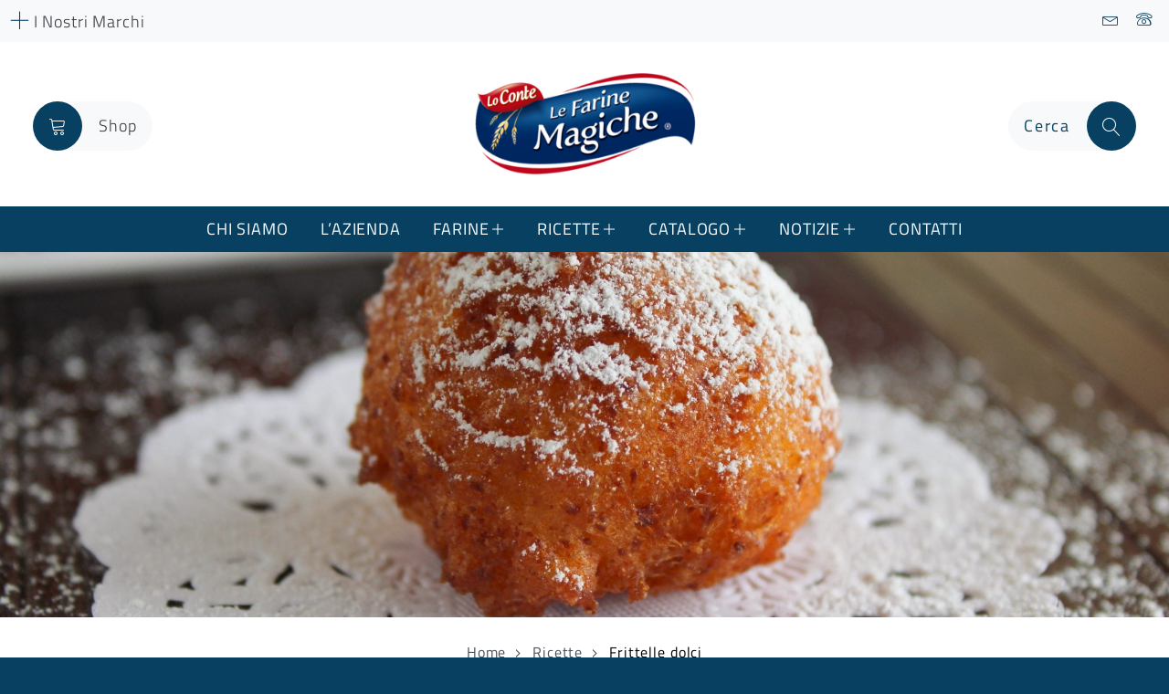

--- FILE ---
content_type: text/html; charset=UTF-8
request_url: https://lefarinemagiche.it/ricette/frittelle-dolci/
body_size: 28901
content:
    <!doctype html>
<html lang="it-IT">
    <head>
        <meta charset="UTF-8">
        <meta name="viewport" content="width=device-width, initial-scale=1">
        <link rel="profile" href="https://gmpg.org/xfn/11">
        <link rel="shortcut icon" type="image/png"  href="https://lefarinemagiche.it/wp-content/themes/loconte/assets/img/favicon-loconte-4.png">
        <!-- Library initialization -->
			<script type="text/javascript">
				var _iub = _iub || { };

				_iub.cons_instructions = _iub.cons_instructions || [ ];
				_iub.cons_instructions.push(
					[ "init", {
							api_key: "QZYsyT4ZzP2LUacHIEuvmX3F3vE5AEYm",
							log_level: "error",
							logger: "console",
							sendFromLocalStorageAtLoad: true
						}, function ( ) {
							// console.log( "init callBack" );
						}
					]
				);
			</script>
			<script type="text/javascript" src="//cdn.iubenda.com/cons/iubenda_cons.js" async></script>
<!-- Google Tag Manager for WordPress by gtm4wp.com -->
<script data-cfasync="false" data-pagespeed-no-defer>
	var gtm4wp_datalayer_name = "dataLayer";
	var dataLayer = dataLayer || [];
</script>
<!-- End Google Tag Manager for WordPress by gtm4wp.com -->
	<!-- This site is optimized with the Yoast SEO plugin v15.5 - https://yoast.com/wordpress/plugins/seo/ -->
	<title>Frittelle dolci - Le Farine Magiche</title>
	<meta name="description" content="Naturalmente buonissime, con Dolci Fritture le frittelle diventano anche facilissime da realizzare." />
	<meta name="robots" content="index, follow, max-snippet:-1, max-image-preview:large, max-video-preview:-1" />
	<link rel="canonical" href="https://lefarinemagiche.it/ricette/frittelle-dolci/" />
	<meta property="og:locale" content="it_IT" />
	<meta property="og:type" content="article" />
	<meta property="og:title" content="Frittelle dolci - Le Farine Magiche" />
	<meta property="og:description" content="Naturalmente buonissime, con Dolci Fritture le frittelle diventano anche facilissime da realizzare." />
	<meta property="og:url" content="https://lefarinemagiche.it/ricette/frittelle-dolci/" />
	<meta property="og:site_name" content="Le Farine Magiche" />
	<meta property="article:modified_time" content="2019-12-17T11:05:15+00:00" />
	<meta property="og:image" content="https://lefarinemagiche.it/wp-content/uploads/sites/4/2016/01/img_1874a.jpg" />
	<meta property="og:image:width" content="2048" />
	<meta property="og:image:height" content="1365" />
	<meta name="twitter:card" content="summary_large_image" />
	<meta name="twitter:label1" content="Tempo di lettura stimato">
	<meta name="twitter:data1" content="0 minuti">
	<script type="application/ld+json" class="yoast-schema-graph">{"@context":"https://schema.org","@graph":[{"@type":"Organization","@id":"https://lefarinemagiche.it/#organization","name":"Le Farine Magiche","url":"https://lefarinemagiche.it/","sameAs":[],"logo":{"@type":"ImageObject","@id":"https://lefarinemagiche.it/#logo","inLanguage":"it-IT","url":"","caption":"Le Farine Magiche"},"image":{"@id":"https://lefarinemagiche.it/#logo"}},{"@type":"WebSite","@id":"https://lefarinemagiche.it/#website","url":"https://lefarinemagiche.it/","name":"Le Farine Magiche","description":"","publisher":{"@id":"https://lefarinemagiche.it/#organization"},"potentialAction":[{"@type":"SearchAction","target":"https://lefarinemagiche.it/?s={search_term_string}","query-input":"required name=search_term_string"}],"inLanguage":"it-IT"},{"@type":"ImageObject","@id":"https://lefarinemagiche.it/ricette/frittelle-dolci/#primaryimage","inLanguage":"it-IT","url":"https://lefarinemagiche.it/wp-content/uploads/sites/4/2016/01/img_1874a.jpg","width":2048,"height":1365,"caption":"frittelle dolci"},{"@type":"WebPage","@id":"https://lefarinemagiche.it/ricette/frittelle-dolci/#webpage","url":"https://lefarinemagiche.it/ricette/frittelle-dolci/","name":"Frittelle dolci - Le Farine Magiche","isPartOf":{"@id":"https://lefarinemagiche.it/#website"},"primaryImageOfPage":{"@id":"https://lefarinemagiche.it/ricette/frittelle-dolci/#primaryimage"},"datePublished":"2016-01-19T14:10:36+00:00","dateModified":"2019-12-17T11:05:15+00:00","description":"Naturalmente buonissime, con Dolci Fritture le frittelle diventano anche facilissime da realizzare.","inLanguage":"it-IT","potentialAction":[{"@type":"ReadAction","target":["https://lefarinemagiche.it/ricette/frittelle-dolci/"]}]}]}</script>
	<!-- / Yoast SEO plugin. -->


<link rel='dns-prefetch' href='//s.w.org' />
<link rel='dns-prefetch' href='//jetpack.wordpress.com' />
<link rel='dns-prefetch' href='//s0.wp.com' />
<link rel='dns-prefetch' href='//s1.wp.com' />
<link rel='dns-prefetch' href='//s2.wp.com' />
<link rel='dns-prefetch' href='//public-api.wordpress.com' />
<link rel='dns-prefetch' href='//0.gravatar.com' />
<link rel='dns-prefetch' href='//1.gravatar.com' />
<link rel='dns-prefetch' href='//2.gravatar.com' />
<link rel="alternate" type="application/rss+xml" title="Le Farine Magiche &raquo; Feed" href="https://lefarinemagiche.it/feed/" />
<link rel="alternate" type="application/rss+xml" title="Le Farine Magiche &raquo; Feed dei commenti" href="https://lefarinemagiche.it/comments/feed/" />
<link rel="alternate" type="application/rss+xml" title="Le Farine Magiche &raquo; Frittelle dolci Feed dei commenti" href="https://lefarinemagiche.it/ricette/frittelle-dolci/feed/" />
		<script type="text/javascript">
			window._wpemojiSettings = {"baseUrl":"https:\/\/s.w.org\/images\/core\/emoji\/13.0.0\/72x72\/","ext":".png","svgUrl":"https:\/\/s.w.org\/images\/core\/emoji\/13.0.0\/svg\/","svgExt":".svg","source":{"concatemoji":"https:\/\/lefarinemagiche.it\/wp-includes\/js\/wp-emoji-release.min.js?ver=5.5.17"}};
			!function(e,a,t){var n,r,o,i=a.createElement("canvas"),p=i.getContext&&i.getContext("2d");function s(e,t){var a=String.fromCharCode;p.clearRect(0,0,i.width,i.height),p.fillText(a.apply(this,e),0,0);e=i.toDataURL();return p.clearRect(0,0,i.width,i.height),p.fillText(a.apply(this,t),0,0),e===i.toDataURL()}function c(e){var t=a.createElement("script");t.src=e,t.defer=t.type="text/javascript",a.getElementsByTagName("head")[0].appendChild(t)}for(o=Array("flag","emoji"),t.supports={everything:!0,everythingExceptFlag:!0},r=0;r<o.length;r++)t.supports[o[r]]=function(e){if(!p||!p.fillText)return!1;switch(p.textBaseline="top",p.font="600 32px Arial",e){case"flag":return s([127987,65039,8205,9895,65039],[127987,65039,8203,9895,65039])?!1:!s([55356,56826,55356,56819],[55356,56826,8203,55356,56819])&&!s([55356,57332,56128,56423,56128,56418,56128,56421,56128,56430,56128,56423,56128,56447],[55356,57332,8203,56128,56423,8203,56128,56418,8203,56128,56421,8203,56128,56430,8203,56128,56423,8203,56128,56447]);case"emoji":return!s([55357,56424,8205,55356,57212],[55357,56424,8203,55356,57212])}return!1}(o[r]),t.supports.everything=t.supports.everything&&t.supports[o[r]],"flag"!==o[r]&&(t.supports.everythingExceptFlag=t.supports.everythingExceptFlag&&t.supports[o[r]]);t.supports.everythingExceptFlag=t.supports.everythingExceptFlag&&!t.supports.flag,t.DOMReady=!1,t.readyCallback=function(){t.DOMReady=!0},t.supports.everything||(n=function(){t.readyCallback()},a.addEventListener?(a.addEventListener("DOMContentLoaded",n,!1),e.addEventListener("load",n,!1)):(e.attachEvent("onload",n),a.attachEvent("onreadystatechange",function(){"complete"===a.readyState&&t.readyCallback()})),(n=t.source||{}).concatemoji?c(n.concatemoji):n.wpemoji&&n.twemoji&&(c(n.twemoji),c(n.wpemoji)))}(window,document,window._wpemojiSettings);
		</script>
		<style type="text/css">
img.wp-smiley,
img.emoji {
	display: inline !important;
	border: none !important;
	box-shadow: none !important;
	height: 1em !important;
	width: 1em !important;
	margin: 0 .07em !important;
	vertical-align: -0.1em !important;
	background: none !important;
	padding: 0 !important;
}
</style>
	<link rel='stylesheet' id='wp-block-library-css'  href='https://lefarinemagiche.it/wp-includes/css/dist/block-library/style.min.css?ver=5.5.17' type='text/css' media='all' />
<style id='wp-block-library-inline-css' type='text/css'>
.has-text-align-justify{text-align:justify;}
</style>
<link rel='stylesheet' id='gutenberg-pdfjs-css'  href='https://lefarinemagiche.it/wp-content/plugins/pdfjs-viewer-shortcode/inc/../blocks/dist/style.css?ver=5.5.17' type='text/css' media='all' />
<link rel='stylesheet' id='contact-form-7-css'  href='https://lefarinemagiche.it/wp-content/plugins/contact-form-7/includes/css/styles.css?ver=5.3.1' type='text/css' media='all' />
<link rel='stylesheet' id='loconte-style-css'  href='https://lefarinemagiche.it/wp-content/themes/loconte/assets/css/main.css?ver=1.1' type='text/css' media='all' />
<style id='loconte-style-inline-css' type='text/css'>
 { clip: rect(1px, 1px, 1px, 1px); height: 1px; position: absolute; overflow: hidden; width: 1px; }
</style>
<link rel='stylesheet' id='loconte-ie-style-css'  href='https://lefarinemagiche.it/wp-content/themes/loconte/assets/css/ie.css?ver=5.5.17' type='text/css' media='all' />
<link rel='stylesheet' id='loconte-print-style-css'  href='https://lefarinemagiche.it/wp-content/themes/loconte/assets/css/print.css?ver=1.1' type='text/css' media='print' />
<link rel='stylesheet' id='loconte-style-color-css'  href='https://lefarinemagiche.it/wp-content/themes/loconte/assets/css/blue-theme.css?ver=1.0' type='text/css' media='all' />
<link rel='stylesheet' id='x5g-style-css'  href='https://lefarinemagiche.it/wp-content/themes/loconte/assets/css/x5g.css?ver=1' type='text/css' media='all' />
<link rel='stylesheet' id='tablepress-default-css'  href='https://lefarinemagiche.it/wp-content/plugins/tablepress/css/default.min.css?ver=1.12' type='text/css' media='all' />
<link rel='stylesheet' id='tablepress-responsive-tables-css'  href='https://lefarinemagiche.it/wp-content/plugins/tablepress-responsive-tables/css/tablepress-responsive.min.css?ver=1.7' type='text/css' media='all' />
<link rel='stylesheet' id='jetpack_css-css'  href='https://lefarinemagiche.it/wp-content/plugins/jetpack/css/jetpack.css?ver=9.2.4' type='text/css' media='all' />
<script type='text/javascript' src='https://lefarinemagiche.it/wp-content/themes/loconte/assets/js/jquery.min.js?ver=1' id='jquery-js'></script>
<script type='text/javascript' id='jetpack_related-posts-js-extra'>
/* <![CDATA[ */
var related_posts_js_options = {"post_heading":"h4"};
/* ]]> */
</script>
<script type='text/javascript' src='https://lefarinemagiche.it/wp-content/plugins/jetpack/_inc/build/related-posts/related-posts.min.js?ver=20191011' id='jetpack_related-posts-js'></script>
<link rel="https://api.w.org/" href="https://lefarinemagiche.it/wp-json/" /><link rel="alternate" type="application/json" href="https://lefarinemagiche.it/wp-json/wp/v2/ricette/60546" /><link rel="EditURI" type="application/rsd+xml" title="RSD" href="https://lefarinemagiche.it/xmlrpc.php?rsd" />
<link rel="wlwmanifest" type="application/wlwmanifest+xml" href="https://lefarinemagiche.it/wp-includes/wlwmanifest.xml" /> 
<meta name="generator" content="WordPress 5.5.17" />
<link rel='shortlink' href='https://lefarinemagiche.it/?p=60546' />
<link rel="alternate" type="application/json+oembed" href="https://lefarinemagiche.it/wp-json/oembed/1.0/embed?url=https%3A%2F%2Flefarinemagiche.it%2Fricette%2Ffrittelle-dolci%2F" />
<link rel="alternate" type="text/xml+oembed" href="https://lefarinemagiche.it/wp-json/oembed/1.0/embed?url=https%3A%2F%2Flefarinemagiche.it%2Fricette%2Ffrittelle-dolci%2F&#038;format=xml" />
<!-- Google Tag Manager -->
<script>(function(w,d,s,l,i){w[l]=w[l]||[];w[l].push({'gtm.start':
new Date().getTime(),event:'gtm.js'});var f=d.getElementsByTagName(s)[0],
j=d.createElement(s),dl=l!='dataLayer'?'&l='+l:'';j.async=true;j.src=
'https://www.googletagmanager.com/gtm.js?id='+i+dl;f.parentNode.insertBefore(j,f);
})(window,document,'script','dataLayer','GTM-KQHZBHX');</script>
<!-- End Google Tag Manager -->

<script type="text/javascript">var _iub = _iub || {}; _iub.cons_instructions = _iub.cons_instructions || []; _iub.cons_instructions.push(["init", {api_key: "QZYsyT4ZzP2LUacHIEuvmX3F3vE5AEYm"}]);</script><script type="text/javascript" src="https://cdn.iubenda.com/cons/iubenda_cons.js" async></script>
<meta name="facebook-domain-verification" content="qjprhf9d9319rhj2sz8z84cl4cd33j" />
<!-- Google Tag Manager for WordPress by gtm4wp.com -->
<!-- GTM Container placement set to footer -->
<script data-cfasync="false" data-pagespeed-no-defer type="text/javascript">
</script>
<!-- End Google Tag Manager for WordPress by gtm4wp.com --><style type='text/css'>img#wpstats{display:none}</style><script type="text/javascript">
           var ajaxurl = "https://lefarinemagiche.it/wp-admin/admin-ajax.php";
         </script><style type="text/css">.recentcomments a{display:inline !important;padding:0 !important;margin:0 !important;}</style>
        <link href="https://lefarinemagiche.it/wp-content/themes/loconte/assets/fonts_test/stylesheet.css" rel="stylesheet" type="text/css">
        <link href="https://lefarinemagiche.it/wp-content/themes/loconte/assets/fonts_test/stylesheet_2.css" rel="stylesheet" type="text/css">
    </head>
    <body class="ricette-template-default single single-ricette postid-60546">


<div id="network-panel" class="p-5 clearfix bg-light"><div id="close-network-panel">Chiudi</div><a href="https://locontenaturalimenti.it" title="Gruppo Lo Conte"><div class="logo-group text-center"><img src="https://lefarinemagiche.it/wp-content/uploads/sites/5/2019/12/lo-conte-logo-300x140.png" alt="logo Gruppo Lo Conte"></div><div class="display-3 text-center">Gruppo Lo Conte</div><p class="text-center">Il Gruppo Lo Conte è leader in Italia nella produzione di farine speciali e preparazioni per dolci.</p></a><hr><div class="d-flex align-items-center justify-content-center text-center my-5"><div class="px-3 d-flex flex-column justify-content-between" style="height:140px"><a href="https://clienti.loconteshop.com" title="Lo Conte Shop" class="brand-logo text-center"><img src="https://lefarinemagiche.it/wp-content/uploads/2025/01/logo-loconteshop-300x200-1-160x107.png" alt="logo Lo Conte Shop"><div class="sr-only">Visita il sito</div></a></div><div class="px-3 d-flex flex-column justify-content-between" style="height:140px"><a href="https://molinovigevano.com" title="Molino Vigevano" class="brand-logo text-center"><img src="https://lefarinemagiche.it/wp-content/uploads/sites/2/2025/01/MV25_Logo_Marrone-160x113.png" alt="logo Molino Vigevano"><div class="sr-only">Visita il sito</div></a></div><div class="px-3 d-flex flex-column justify-content-between" style="height:140px"><a href="https://decoridolci.it" title="Decorì" class="brand-logo text-center"><img src="https://lefarinemagiche.it/wp-content/uploads/sites/3/2019/02/774x346-160x71.png" alt="logo Decorì"><div class="sr-only">Visita il sito</div></a></div><div class="px-3 d-flex flex-column justify-content-between" style="height:140px"><a href="https://lefarinemagiche.it" title="Le Farine Magiche" class="brand-logo text-center"><img src="https://lefarinemagiche.it/wp-content/uploads/sites/4/2022/08/Le-farine-magiche-logo_2022-160x71.png" alt="logo Le Farine Magiche"><div class="sr-only">Visita il sito</div></a></div></div><div class="d-block p-5"></div></div>
<div id="upperheader" class="col-12 d-print-none d-none d-md-block p-2 bg-light">

    <div class="d-flex align-items-center">

        <a href="#" class="open-network" title="Apri menu Gruppo LoConte">
            <span class="lnr lnr-cross"></span>
            <span class="ml0">I Nostri Marchi</span>
        </a>

        <div class="upper-header-tools d-flex align-items-center ml-auto">
                                        <a href="https://lefarinemagiche.it/contatti-2/" title="Email / Newsletter" class="mx-2">
                    <span class="lnr lnr-envelope"></span>
                    <span class="sr-only">Email / Newsletter</span>
                </a>
                                        <a href="https://lefarinemagiche.it/contatti-telefonici/" title="Servizio Clienti" class="mx-2">
                    <span class="lnr lnr-phone"></span>
                    <span class="sr-only">Servizio Clienti</span>
                </a>
            

        </div>

    </div>
</div>

<div class="boxed">

    <header id="site-header">

        <div id="site-branding" class="d-flex align-items-center px-1 px-md-4 ">

            <div class="col d-print-none">
                <a href="https://clienti.loconteshop.com" title="" class="tool-link align-middle">
                    <div class="tool-icon float-left text-center">
                        <span class="lnr lnr-cart"></span>
                    </div>
                    <div class="float-left px-3 d-none d-md-block">Shop</div>
                </a>
            </div>

            <div class="col text-center">
                                    <a href="https://lefarinemagiche.it" title="Homepage Le Farine Magiche" rel="home" class="d-block logo align-middle">
                        <img src="https://lefarinemagiche.it/wp-content/uploads/sites/4/2022/08/Le-farine-magiche-logo_2022-300x134.png"
                             alt="Logo Le Farine Magiche" width="230" height="auto">
                        <h1 class="sr-only">Le Farine Magiche</h1>
                    </a>
                            </div>

            <div class="col text-right d-print-none">
                <form role="search" method="get" class="search-form position-relative justify-content-end align-middle d-flex" action="https://lefarinemagiche.it">
                    <label for="search">
                        <input type="search" class="search-field px-3" placeholder="Cerca" value="" name="s">
                        <button type="submit" class="btn search-submit p-0 tool-link">
                            <span class="lnr lnr-magnifier"></span>
                        </button>
                    </label>
                </form>
            </div>

        </div>

        <div id="site-navigation" class="d-print-none">
            <div id="sticky-anchor"></div>
            <nav id="sticky-nav" role="navigation"
                 class="navbar navbar-expand-md navbar-dark bg-primary">

                <button class="navbar-toggler" type="button"
                        data-toggle="collapse"
                        data-target="#menu-principale"
                        aria-controls="menu-principale"
                        aria-expanded="false"
                        aria-label="Toggle navigation">
                    <span class="navbar-toggler-icon"></span>
                    <span class="mobile-menu-label">Menu</span>
                </button>

                <div class="collapse navbar-collapse"
                     id="menu-principale">
                    <ul id="primary-menu" class="navbar-nav mx-auto"><li id="menu-item-215177" class="menu-item menu-item-type-post_type menu-item-object-page menu-item-215177"><a href="https://lefarinemagiche.it/chi-siamo/">Chi Siamo</a></li>
<li id="menu-item-215731" class="menu-item menu-item-type-post_type menu-item-object-page menu-item-215731"><a href="https://lefarinemagiche.it/chi-siamo/lazienda/">L’azienda</a></li>
<li id="menu-item-215279" class="menu-item menu-item-type-custom menu-item-object-custom menu-item-has-children menu-item-215279"><a href="http://#">Farine</a>
<ul class="sub-menu">
	<li id="menu-item-215318" class="menu-item menu-item-type-post_type menu-item-object-page menu-item-215318"><a href="https://lefarinemagiche.it/farine-bio/">Farine bio</a></li>
	<li id="menu-item-215297" class="menu-item menu-item-type-post_type menu-item-object-page menu-item-215297"><a href="https://lefarinemagiche.it/farina-di-mais/">Farina di mais</a></li>
	<li id="menu-item-215298" class="menu-item menu-item-type-post_type menu-item-object-page menu-item-215298"><a href="https://lefarinemagiche.it/farina-di-semola/">Farina di semola</a></li>
	<li id="menu-item-215319" class="menu-item menu-item-type-post_type menu-item-object-page menu-item-215319"><a href="https://lefarinemagiche.it/farine-integrali/">Farine integrali</a></li>
	<li id="menu-item-215296" class="menu-item menu-item-type-post_type menu-item-object-page menu-item-215296"><a href="https://lefarinemagiche.it/farine-per-dolci/">Farine per dolci</a></li>
	<li id="menu-item-215316" class="menu-item menu-item-type-post_type menu-item-object-page menu-item-215316"><a href="https://lefarinemagiche.it/farine-per-fritture/">Farine per fritture</a></li>
	<li id="menu-item-215321" class="menu-item menu-item-type-post_type menu-item-object-page menu-item-215321"><a href="https://lefarinemagiche.it/farine-per-pane-e-pizza/">Farine per pane e pizza</a></li>
	<li id="menu-item-215320" class="menu-item menu-item-type-post_type menu-item-object-page menu-item-215320"><a href="https://lefarinemagiche.it/farine-poco-raffinate/">Farine poco raffinate</a></li>
	<li id="menu-item-215317" class="menu-item menu-item-type-post_type menu-item-object-page menu-item-215317"><a href="https://lefarinemagiche.it/farine-senza-glutine/">Farine senza glutine</a></li>
</ul>
</li>
<li id="menu-item-215233" class="menu-item menu-item-type-custom menu-item-object-custom menu-item-has-children menu-item-215233"><a href="http://lefarinemagiche.it/ricette/">Ricette</a>
<ul class="sub-menu">
	<li id="menu-item-218771" class="menu-item menu-item-type-custom menu-item-object-custom menu-item-218771"><a href="https://lefarinemagiche.it/ricette/">Le Ricette</a></li>
	<li id="menu-item-218770" class="menu-item menu-item-type-custom menu-item-object-custom menu-item-218770"><a href="https://lefarinemagiche.it/ricette2/frittura-perfetta/">Frittura Perfetta</a></li>
	<li id="menu-item-220725" class="menu-item menu-item-type-custom menu-item-object-custom menu-item-220725"><a href="https://lefarinemagiche.it/ricette2/ricette-10-minuti/">Ricette in 10 Minuti</a></li>
	<li id="menu-item-219750" class="menu-item menu-item-type-taxonomy menu-item-object-category menu-item-219750"><a href="https://lefarinemagiche.it/category/blogger-giallo-zafferano/">Le blogger di GialloZafferano</a></li>
	<li id="menu-item-225356" class="menu-item menu-item-type-post_type menu-item-object-page menu-item-225356"><a href="https://lefarinemagiche.it/ricettario-pizza/">Ricettario Pizza</a></li>
	<li id="menu-item-231374" class="menu-item menu-item-type-custom menu-item-object-custom menu-item-231374"><a href="https://lefarinemagiche.it/ricette2/ricettario-cuor-di-semi-e-cereali/">Ricettario Cuor di Semi e Cereali</a></li>
	<li id="menu-item-231380" class="menu-item menu-item-type-custom menu-item-object-custom menu-item-231380"><a href="https://lefarinemagiche.it/ricette2/ricettario-pancake/">Ricettario Pancake</a></li>
	<li id="menu-item-231383" class="menu-item menu-item-type-custom menu-item-object-custom menu-item-231383"><a href="https://lefarinemagiche.it/ricette2/ricettario-pizza-piuma/">Ricettario Pizza Piuma</a></li>
	<li id="menu-item-231387" class="menu-item menu-item-type-custom menu-item-object-custom menu-item-231387"><a href="https://lefarinemagiche.it/ricette2/ricettario-manitoba-per-dolci/">Ricettario Manitoba per Dolci</a></li>
	<li id="menu-item-231392" class="menu-item menu-item-type-custom menu-item-object-custom menu-item-231392"><a href="https://lefarinemagiche.it/ricette2/ricettario-manitoba-per-salati/">Ricettario Manitoba per Salati</a></li>
	<li id="menu-item-231395" class="menu-item menu-item-type-custom menu-item-object-custom menu-item-231395"><a href="https://lefarinemagiche.it/ricette2/ricettario-dolci-soffici/">Ricettario Dolci Soffici</a></li>
</ul>
</li>
<li id="menu-item-218416" class="menu-item menu-item-type-custom menu-item-object-custom menu-item-has-children menu-item-218416"><a href="#">Catalogo</a>
<ul class="sub-menu">
	<li id="menu-item-218415" class="menu-item menu-item-type-post_type menu-item-object-page menu-item-218415"><a href="https://lefarinemagiche.it/catalogo/">Catalogo Le Farine Magiche</a></li>
</ul>
</li>
<li id="menu-item-217339" class="menu-item menu-item-type-custom menu-item-object-custom menu-item-has-children menu-item-217339"><a href="https://lefarinemagiche.it/category/notizie/">Notizie</a>
<ul class="sub-menu">
	<li id="menu-item-217340" class="menu-item menu-item-type-taxonomy menu-item-object-category menu-item-217340"><a href="https://lefarinemagiche.it/category/notizie/">News</a></li>
	<li id="menu-item-216956" class="menu-item menu-item-type-taxonomy menu-item-object-category menu-item-216956"><a href="https://lefarinemagiche.it/category/consigli-e-tecniche/">Consigli e tecniche</a></li>
	<li id="menu-item-216051" class="menu-item menu-item-type-taxonomy menu-item-object-category menu-item-216051"><a href="https://lefarinemagiche.it/category/notizie/video-notizie/">Video</a></li>
	<li id="menu-item-216050" class="menu-item menu-item-type-taxonomy menu-item-object-category menu-item-216050"><a href="https://lefarinemagiche.it/category/notizie/photogallery/">Photogallery</a></li>
</ul>
</li>
<li id="menu-item-215554" class="menu-item menu-item-type-post_type menu-item-object-page menu-item-215554"><a href="https://lefarinemagiche.it/contatti-2/">Contatti</a></li>
</ul>
                    <div class="d-md-none">
                        <hr style="border-color:#fff;"><ul id="network-menu" class="navbar-nav mx-auto"><li class="menu-item menu-item-has-children"><a href="javascript:;" aria-haspopup="true" aria-expanded="false">I Nostri Marchi</a><ul class="sub-menu"><li class="menu-item"><a href="https://molinovigevano.com" title="">Molino Vigevano</a></li><li class="menu-item"><a href="https://decoridolci.it" title="">Decorì</a></li><li class="menu-item"><a href="https://lefarinemagiche.it" title="">Le Farine Magiche</a></li><li class="menu-item"><a href="https://locontenaturalimenti.it" title="">Gruppo Lo Conte</a></li><li class="menu-item"><a href="https://clienti.loconteshop.com" title="" class="dropdownitem ">Lo Conte Shop</a></li></ul></li></ul>                    </div>
                </div>

            </nav>
        </div>

    </header>
            <div id="mosaic" class="row no-gutters mosaic mb-4"><div class="featured-image cover-image" data-src-small="https://lefarinemagiche.it/wp-content/uploads/sites/4/2016/01/img_1874a-2048x1365.jpg" 
                     style="background-image: url(https://lefarinemagiche.it/wp-content/uploads/sites/4/2016/01/img_1874a-2048x1365.jpg);"></div></div><!-- .mosaic --><div id="breadcrumbs" class="container my-4 d-none d-md-block"><div class="row"><div class="col-sm-12 text-center"><span class="breadcrumbs-background pl-md-5 pr-md-5"><a href="https://lefarinemagiche.it" rel="nofollow">Home</a> <span class="separator"><svg width="19px" height="19px" viewBox="0 0 19 19" version="1.1" xmlns="http://www.w3.org/2000/svg" xmlns:xlink="http://www.w3.org/1999/xlink"><path d="M6,17 L10.5,12.5 L6,8 L6,9.39157015 L9.10842985,12.5 L6,15.6084299 L6,17 Z"></path></svg></span> <a href="https://lefarinemagiche.it/ricette/">Ricette</a> <span class="separator"><svg width="19px" height="19px" viewBox="0 0 19 19" version="1.1" xmlns="http://www.w3.org/2000/svg" xmlns:xlink="http://www.w3.org/1999/xlink"><path d="M6,17 L10.5,12.5 L6,8 L6,9.39157015 L9.10842985,12.5 L6,15.6084299 L6,17 Z"></path></svg></span> Frittelle dolci</span></div></div></div>    <main id="content">

        <!-- Rich Snippets Ricetta -->
<script type="application/ld+json">
     {
      "@context": "http://schema.org/",
      "@type": "Recipe",
      "name": "Frittelle dolci",
      "image": [
        "https://lefarinemagiche.it/wp-content/uploads/sites/4/2016/01/img_1874a.jpg"
        ],
                        "author": {
      "@type": "Person",
      "name": "Administrator"
      },
      "datePublished": "19-1-16",
      "description": "Le Frittelle dolci sono buonissime, ma con Dolci Fritture diventano anche veloci da preparare. Farcite, semplici, alla frutta, con le creme o con la ricotta, le frittelle sono un tocco di tradizionale delicatezza. Le frittelle sono nate a Venezia e all&#8217;epoca, potevano essere preparate soltanto dalla corporazione dei fritoleri. Oggi puoi prepararle anche tu!",
                        "nutrition": {
    "@type": "NutritionInformation",
          },
  
            
                   "recipeIngredient": [

                                            "250 g farina dolci fritture"
                    ,         "4 uova"
                    ,         "40 g zucchero"
                    ,         "50 g burro"
                    ,         "250 g acqua"
            
               ],

                   "recipeInstructions": "
                  \n1. Unisci 250 g di acqua e il burro in una pentola e porta a ebollizione.             ,     \n2. Togli dal fuoco e aggiungi Dolci Fritture mescolando fino a ottenere una palla liscia e compatta.             ,     \n3. Metti l'impasto ancora caldo in una terrina e aggiungi 1 uovo alla volta, mescola bene fino a far assorbire tutte le uova. Ottenuto un impasto omogeneo aggiungi l'uvetta o la frutta che preferisci.              ,     \n4. Forma delle palline con l'aiuto di due cucchiai. Friggi, un poco alla volta, in una pentola a bordi alti oppure in una friggitrice, girano in modo che diventino gonfie e dorate su tutta la superficie.             ,     \n5. Dopo la cottura scola le frittelle, adagiale su carta assorbente e una volta fredde cospargile con lo zucchero a velo.            "
             }
</script>
<!-- End Rich Snippets Ricetta -->

        <div class="container">
            <div class="row">
                <div class="col-12 col-sm-10 col-md-8 col-lg-9 mx-auto">
                    <article id="post-60546" class="post type-post status-publish format-standard hentry category-senza-categoria mb-5">
    <header class="entry-header mt-4">
        <div class="h1 display-4 text-primary text-center mb-4">Frittelle dolci</div>

                <div class="entry-meta">
            <div class="row">
                <div class="col w-50">
                                    </div>
                <div class="col text-right">
                    <a href="#share" title="Condividi" class="share-icon">
                        Condividi
                        <svg class="shape shape">
                            <use xlink:href="#icon-share-2"></use>
                        </svg>
                    </a>
                </div>
            </div>
        </div><!-- .entry-meta -->
                    </header><!-- .entry-header -->

    <div class="entry-content">

        <div class="recipe-details">
    <div class="d-flex justify-content-center">
                <div class="w-25 text-center">
            <svg class="shape shape-xl my-3">
                <use xlink:href="#icon-chef"></use>
            </svg>
            <div class="recipe-index">Difficoltà</div>
            <div class="recipe-info">Facile</div>
        </div>
                        <div class="w-25 text-center">
            <svg class="shape shape-xl my-3">
                <use xlink:href="#icon-milk"></use>
            </svg>
            <div class="recipe-index">Dosi</div>
            <div class="recipe-info">7</div>
        </div>
                        <div class="w-25 text-center">
            <svg class="shape shape-xl my-3">
                <use xlink:href="#icon-clock"></use>
            </svg>
            <div class="recipe-index">Preparazione</div>
            <div class="recipe-info">60 minuti</div>
        </div>
                        <div class="w-25 text-center">
            <svg class="shape shape-xl my-3">
                <use xlink:href="#icon-cost"></use>
            </svg>
            <div class="recipe-index">Costo</div>
            <div class="recipe-info">Basso</div>
        </div>
            </div>
</div>
         <div class="accordion">
    <a class="accordion-title h6" data-toggle="collapse" href="#collapse-1" aria-expanded="false"
       aria-controls="collapse-1">
        <span class="accordion-title-icon">
            <svg class="shape">
                <use xlink:href="#icon-ingredients"></use
            </svg>
        </span>
        <span class="accordion-title-icon-side">Ingredienti</span>
    </a>
    <div class="collapse show pt-1 pb-3" id="collapse-1">
                <dl class="recipe-ingredients clearfix px-3">
                                                        <dd class="ingredient">
                    <span class="font-weight-bold">
                        farina dolci fritture                    </span>
                                            <span>250 g</span>
                                    </dd>
                                                            <dd class="ingredient">
                    <span class="font-weight-bold">
                        uova                    </span>
                                            <span>4</span>
                                    </dd>
                                                            <dd class="ingredient">
                    <span class="font-weight-bold">
                        zucchero                    </span>
                                            <span>40 g</span>
                                    </dd>
                                                            <dd class="ingredient">
                    <span class="font-weight-bold">
                        burro                    </span>
                                            <span>50 g</span>
                                    </dd>
                                                            <dd class="ingredient">
                    <span class="font-weight-bold">
                        acqua                    </span>
                                            <span>250 g</span>
                                    </dd>
                                    </dl>
            </div>
</div>
        <div class="accordion">
    <a class="accordion-title h6 collapsed" data-toggle="collapse" href="#collapse-2" aria-expanded="false" aria-controls="collapse-2">
        <span class="accordion-title-icon">
            <svg class="shape">
                <use xlink:href="#icon-kitchen"></use>
            </svg>
        </span>
        <span class="accordion-title-icon-side">Preparazione</span>
    </a>
    <div class="collapse pt-1 pb-3" id="collapse-2">
        <ol>
                            <li>Unisci 250 g di acqua e il burro in una pentola e porta a ebollizione.</li>
                            <li>Togli dal fuoco e aggiungi Dolci Fritture mescolando fino a ottenere una palla liscia e compatta.</li>
                            <li>Metti l'impasto ancora caldo in una terrina e aggiungi 1 uovo alla volta, mescola bene fino a far assorbire tutte le uova. Ottenuto un impasto omogeneo aggiungi l'uvetta o la frutta che preferisci. </li>
                            <li>Forma delle palline con l'aiuto di due cucchiai. Friggi, un poco alla volta, in una pentola a bordi alti oppure in una friggitrice, girano in modo che diventino gonfie e dorate su tutta la superficie.</li>
                            <li>Dopo la cottura scola le frittelle, adagiale su carta assorbente e una volta fredde cospargile con lo zucchero a velo.</li>
                    </ol>
    </div>
</div>
        <p>Le Frittelle dolci sono buonissime, ma con Dolci Fritture diventano anche veloci da preparare. Farcite, semplici, alla frutta, con le creme o con la ricotta, le frittelle sono un tocco di tradizionale delicatezza. Le frittelle sono nate a Venezia e all&#8217;epoca, potevano essere preparate soltanto dalla corporazione dei fritoleri. Oggi puoi prepararle anche tu!</p>
<p><img loading="lazy" class="alignnone size-medium wp-image-60556" src="http://lefarinemagiche.it/wp-content/uploads/sites/4/2016/01/img_1874a-300x200.jpg" alt="frittelle dolci" width="300" height="200" srcset="https://lefarinemagiche.it/wp-content/uploads/sites/4/2016/01/img_1874a-300x200.jpg 300w, https://lefarinemagiche.it/wp-content/uploads/sites/4/2016/01/img_1874a-768x512.jpg 768w, https://lefarinemagiche.it/wp-content/uploads/sites/4/2016/01/img_1874a-1024x683.jpg 1024w, https://lefarinemagiche.it/wp-content/uploads/sites/4/2016/01/img_1874a-1200x800.jpg 1200w, https://lefarinemagiche.it/wp-content/uploads/sites/4/2016/01/img_1874a-250x167.jpg 250w, https://lefarinemagiche.it/wp-content/uploads/sites/4/2016/01/img_1874a.jpg 2048w, https://lefarinemagiche.it/wp-content/uploads/sites/4/2016/01/img_1874a-900x600.jpg 900w, https://lefarinemagiche.it/wp-content/uploads/sites/4/2016/01/img_1874a-120x80.jpg 120w, https://lefarinemagiche.it/wp-content/uploads/sites/4/2016/01/img_1874a-160x107.jpg 160w, https://lefarinemagiche.it/wp-content/uploads/sites/4/2016/01/img_1874a-450x300.jpg 450w, https://lefarinemagiche.it/wp-content/uploads/sites/4/2016/01/img_1874a-90x60.jpg 90w" sizes="(max-width: 300px) 100vw, 300px" /></p>

<div id='jp-relatedposts' class='jp-relatedposts' >
	<h3 class="jp-relatedposts-headline"><em>Scopri tutti i consigli:</em></h3>
</div>        




    </div><!-- .entry-content -->

    <footer>
        <div class="entry-meta">
            <div class="row">
                <div class="col w-50">
                                    </div>
                <div class="col text-right">
                    <a href="#share" title="Condividi" class="share-icon">
                        <span>Condividi</span>
                        <svg class="shape">
                            <use xlink:href="#icon-share-2"></use>
                        </svg>
                    </a>
                </div>
            </div>
        </div><!-- .entry-meta -->
    </footer>

</article><!-- #post-60546 -->
                </div>
            </div>
            <div class="d-print-none">
    <div class="col-12 mt-5">
        <div class="h1 text-primary text-center">Preparata con</div>
    </div>

    <div class="col-sm-12 mb-4 p-0 shop-home-products-and-recipes ounded-top ounded-bottom hidden-overflow" ><div class="owl-carousel owl-theme related-products related-products-carousel-small"><div class="carousel-product d-flex align-items-center"><div class="col-6"><div class="carousel-product-text check-render-2"><div class="brand">Le Farine Magiche</div><hr/><div class="brand-category">Farine</div><div class="product-name h6 my-3"><a href="#" class="ajax-icon" data-product-id="892">Dolci Fritture</a></div><!--hr--><div class="text-center"><a href="#" data-product-id="892" class="ajax-icon btn btn-primary scopri-di-piu btn-sm"><span>Scheda</span></a></div></div></div><div class="col-6"><a href="#" class="ajax-icon" data-product-id="892"><figure class="woocommerce-product-gallery__wrapper position-relative"><div class="badge-new" hidden><span>Novità</span></div>
                            <img src="https://lefarinemagiche.it/wp-content/uploads/2022/11/0246-dolci-fritture-2021-fronte-250x250.png"
                                 class="attachment-shop_single size-shop_single wp-post-image img-fluid" alt=""
                                 title="" data-caption=""
                                 data-src="https://lefarinemagiche.it/wp-content/uploads/2022/11/0246-dolci-fritture-2021-fronte-250x250.png"
                                 data-large_image="https://lefarinemagiche.it/wp-content/uploads/2022/11/0246-dolci-fritture-2021-fronte-250x250.png"
                                 data-large_image_width="250" data-large_image_height="250"/>
                        </figure></a></div></div></div></div>
    </div>
        </div><!-- #primary -->
    </main><!-- #main -->



<footer id="site-footer" class="container-fluid bg-primary mt-0 ounded-top">

    <div class="row pt-3 pb-3">
        <div class="col-12 text-center mb-3">
                            <img src="https://lefarinemagiche.it/wp-content/uploads/sites/4/2022/08/logo-farine-small-2022_160x80-90x45.png" alt="Logo Lo Conte" width="90"
                     height="auto">
                    </div>
        
        <div class="col-12 col-lg-8 mx-auto copyright text-center">
                            <span><a href="#" class="iubenda-cs-preferences-link">Preferenze Cookie</a> © IPAFOOD SRL - All Rights Reserved - </span>
                        
                            <span>P.IVA 02297020642</span>
                        <ul id="menu-footer" class="footer-link"><li id="menu-item-220839" class="menu-item menu-item-type-custom menu-item-object-custom menu-item-220839"><a href="https://www.iubenda.com/privacy-policy/54028532/cookie-policy">Informativa sui Cookies</a></li>
<li id="menu-item-220838" class="menu-item menu-item-type-custom menu-item-object-custom menu-item-220838"><a href="https://www.iubenda.com/privacy-policy/54028532">Informativa sulla Privacy</a></li>
<li id="menu-item-215194" class="menu-item menu-item-type-post_type menu-item-object-page menu-item-215194"><a href="https://lefarinemagiche.it/dati-societari/">Dati societari</a></li>
</ul>        </div>
        
                <div id="social-footer-menu" class="col-12 my-3">
            <ul id="social-footer" class="list-unstyled list-inline text-center">
                                <li class="list-inline-item">
                    <a href="https://www.facebook.com/LeFarineMagicheLoConte/" title="Facebook" target="_blank" rel="noopener noreferrer">
                        <svg width="32" height="32" xmlns="http://www.w3.org/2000/svg"><path d="M21.192 6.144v3.173h-1.887c-.689 0-1.154.145-1.394.433-.24.288-.36.721-.36 1.298v2.272h3.521l-.469 3.557H17.55V26h-3.677v-9.123h-3.065V13.32h3.065V10.7c0-1.49.416-2.647 1.25-3.468C15.956 6.411 17.066 6 18.452 6c1.178 0 2.091.048 2.74.144z"/></svg>
                    </a>
                </li>
                                                                <li class="list-inline-item">
                    <a href="https://www.instagram.com/lefarinemagiche/" title="Instagram" target="_blank" rel="noopener noreferrer">
                        <svg width="32" height="32" xmlns="http://www.w3.org/2000/svg"><path d="M19.333 16c0-.92-.325-1.706-.976-2.357A3.212 3.212 0 0 0 16 12.667c-.92 0-1.706.325-2.357.976A3.212 3.212 0 0 0 12.667 16c0 .92.325 1.706.976 2.357a3.212 3.212 0 0 0 2.357.976c.92 0 1.706-.325 2.357-.976A3.212 3.212 0 0 0 19.333 16zm1.797 0c0 1.424-.499 2.635-1.497 3.633-.998.998-2.21 1.497-3.633 1.497-1.424 0-2.635-.499-3.633-1.497-.998-.998-1.497-2.21-1.497-3.633 0-1.424.499-2.635 1.497-3.633.998-.998 2.21-1.497 3.633-1.497 1.424 0 2.635.499 3.633 1.497.998.998 1.497 2.21 1.497 3.633zm1.406-5.339c0 .33-.117.612-.351.847a1.154 1.154 0 0 1-.846.351c-.33 0-.612-.117-.847-.351a1.154 1.154 0 0 1-.351-.847c0-.33.117-.612.351-.846.235-.234.517-.351.847-.351.33 0 .612.117.846.351.234.234.351.517.351.846zM16 7.797l-.996-.007a70.637 70.637 0 0 0-1.374 0c-.312.005-.731.018-1.256.04-.525.021-.973.065-1.341.13a5.22 5.22 0 0 0-.931.24 3.378 3.378 0 0 0-1.146.756c-.33.33-.582.712-.755 1.146a5.22 5.22 0 0 0-.241.93c-.065.37-.109.817-.13 1.342-.022.525-.035.944-.04 1.256-.004.313-.004.77 0 1.374l.007.996-.007.996a70.637 70.637 0 0 0 0 1.374c.005.312.018.731.04 1.256.021.525.065.973.13 1.341.065.37.145.68.24.931.174.434.426.816.756 1.146.33.33.712.582 1.146.755.251.096.562.176.93.241.37.065.817.109 1.342.13.525.022.944.035 1.256.04.313.004.77.004 1.374 0l.996-.007.996.007c.603.004 1.061.004 1.374 0 .312-.005.731-.018 1.256-.04.525-.021.973-.065 1.341-.13a5.22 5.22 0 0 0 .931-.24 3.378 3.378 0 0 0 1.146-.756c.33-.33.582-.712.755-1.146a5.22 5.22 0 0 0 .241-.93c.065-.37.109-.817.13-1.342.022-.525.035-.944.04-1.256.004-.313.004-.77 0-1.374L24.203 16l.007-.996c.004-.603.004-1.061 0-1.374a48.238 48.238 0 0 0-.04-1.256 10.319 10.319 0 0 0-.13-1.341 5.22 5.22 0 0 0-.24-.931 3.378 3.378 0 0 0-.756-1.146 3.378 3.378 0 0 0-1.146-.755 5.22 5.22 0 0 0-.93-.241 10.319 10.319 0 0 0-1.342-.13 48.238 48.238 0 0 0-1.256-.04c-.313-.004-.77-.004-1.374 0L16 7.797zM26 16c0 1.988-.022 3.364-.065 4.128-.087 1.805-.625 3.203-1.615 4.192-.99.99-2.387 1.528-4.192 1.615-.764.043-2.14.065-4.128.065s-3.364-.022-4.128-.065c-1.805-.087-3.203-.625-4.192-1.615-.99-.99-1.528-2.387-1.615-4.192C6.022 19.364 6 17.988 6 16s.022-3.364.065-4.128c.087-1.805.625-3.203 1.615-4.192.99-.99 2.387-1.528 4.192-1.615C12.636 6.022 14.012 6 16 6s3.364.022 4.128.065c1.805.087 3.203.625 4.192 1.615.99.99 1.528 2.387 1.615 4.192.043.764.065 2.14.065 4.128z"/></svg>
                    </a>
                </li>
                                                <li class="list-inline-item">
                    <a href="https://www.youtube.com/channel/UCWTgbQjrhjSiZU5sZGCFzTA" title="YouTube" target="_blank" rel="noopener noreferrer">
                        <svg width="32" height="32" xmlns="http://www.w3.org/2000/svg"><path d="M18.266 19.884v2.355c0 .498-.145.748-.436.748-.17 0-.338-.082-.502-.246v-3.36c.164-.163.331-.245.502-.245.29 0 .436.25.436.748zm3.772.011v.513h-1.005v-.513c0-.506.168-.759.503-.759.335 0 .502.253.502.76zm-10.781-2.433h1.194v-1.05H8.969v1.05h1.172v6.35h1.116v-6.35zm3.214 6.35h.993V18.3h-.993v4.219c-.223.312-.435.469-.636.469-.134 0-.212-.079-.235-.235a3.106 3.106 0 0 1-.01-.39v-4.063h-.994v4.364c0 .365.03.636.09.815.089.275.304.413.647.413.357 0 .736-.227 1.138-.681v.602zm4.788-1.651v-2.199c0-.543-.034-.911-.1-1.105-.127-.417-.391-.625-.793-.625-.372 0-.718.201-1.038.603v-2.422h-.993v7.4h.993v-.536c.335.409.68.614 1.038.614.402 0 .666-.205.792-.614.067-.201.1-.573.1-1.116zm3.772-.112v-.145h-1.015c0 .38-.008.606-.023.68-.052.269-.2.403-.446.403-.342 0-.514-.257-.514-.77v-.971h1.998v-1.15c0-.588-.1-1.02-.301-1.295-.29-.38-.685-.569-1.183-.569-.506 0-.904.19-1.194.57-.209.275-.313.706-.313 1.294v1.93c0 .589.108 1.02.324 1.295.29.38.692.57 1.205.57.536 0 .938-.198 1.206-.592.133-.2.212-.402.234-.603.015-.067.022-.282.022-.647zm-6.785-10.19V9.516c0-.514-.16-.77-.48-.77-.32 0-.48.256-.48.77v2.343c0 .521.16.782.48.782.32 0 .48-.26.48-.782zm8.024 8.382c0 1.741-.097 3.043-.29 3.906a2.12 2.12 0 0 1-.647 1.105 1.952 1.952 0 0 1-1.139.514C20.825 25.922 18.76 26 16 26s-4.825-.078-6.194-.234a1.978 1.978 0 0 1-1.144-.514 2.04 2.04 0 0 1-.642-1.105c-.193-.833-.29-2.135-.29-3.906 0-1.741.097-3.043.29-3.906a2.12 2.12 0 0 1 .647-1.105c.328-.298.711-.473 1.15-.525 1.362-.148 3.423-.223 6.183-.223s4.825.075 6.194.223c.432.052.813.227 1.144.525.331.298.545.666.642 1.105.193.833.29 2.135.29 3.906zM13.132 6h1.138l-1.35 4.453v3.025h-1.116v-3.025c-.105-.55-.332-1.34-.681-2.366A96.386 96.386 0 0 1 10.397 6h1.183l.793 2.935L13.132 6zm4.13 3.717v1.953c0 .602-.105 1.041-.313 1.317-.283.38-.677.569-1.183.569-.499 0-.89-.19-1.172-.57-.209-.282-.313-.721-.313-1.316V9.717c0-.596.104-1.031.313-1.306.282-.38.673-.57 1.172-.57.506 0 .9.19 1.183.57.208.275.312.71.312 1.306zM21 7.908v5.57h-1.016v-.614c-.394.461-.777.692-1.15.692-.341 0-.56-.138-.658-.413-.06-.179-.089-.458-.089-.837V7.908h1.016v4.096c0 .246.003.376.01.391.023.164.101.246.235.246.201 0 .413-.16.636-.48V7.908H21z"/></svg>
                    </a>
                </li>
                            </ul>
        </div>
        
    </div>

</footer>
    <div id="floating-call-to-action" style="bottom: 5rem;">
        <a href="https://lefarinemagiche.it/iscriviti-alla-nostra-newsletter/" data-toggle="tooltip" data-placement="left" title="Iscriviti alla Newsletter"
           class="signin-icon align-middle tool-link">
            <div class="tool-icon float-right text-center">
                <svg class="shape shape-search">
                    <use xlink:href="#icon-mail"></use>
                </svg>
            </div>
        </a>
    </div>
<div id="floating-call-to-action-backtotop" style="bottom: 1rem;">
    <a href="#" data-toggle="tooltip" data-placement="left" title="Torna su" onclick="back_to_top();"
       class="signin-icon align-middle tool-link">
        <div class="tool-icon float-right text-center">
            <svg class="shape shape-search">
                <use xlink:href="#icon-back-to-top"></use>
            </svg>
        </div>
    </a>
</div>



</div><!-- #page -->

<div id="site-icons" hidden>
    <svg xmlns="http://www.w3.org/2000/svg" xmlns:xlink="http://www.w3.org/1999/xlink" width="540" height="510">
<symbol id="icon-mail" viewBox="0 0 48 48">
<path d="M40 6h-32c-3.4 0-6 2.6-6 6v24c0 3.4 2.6 6 6 6h32c3.4 0 6-2.6 6-6v-24c0-3.4-2.6-6-6-6zM8 10h32c0.8 0 1.4 0.4 1.8 1.2l-17.8 12.4-17.8-12.4c0.4-0.8 1-1.2 1.8-1.2zM40 38h-32c-1.2 0-2-0.8-2-2v-20.2l16.8 11.8c0.4 0.2 0.8 0.4 1.2 0.4s0.8-0.2 1.2-0.4l16.8-11.8v20.2c0 1.2-0.8 2-2 2z"></path>
</symbol>
<symbol id="icon-phone" viewBox="0 0 48 48">
<path d="M7 9v3.602C7.102 25.802 24.102 40.898 35.398 41H39.1c1 0 1.9-.8 1.9-1.898V32c0-1-.9-1.898-1.9-1.898L31 30l-4.102 4.3c-2.598 0-13.098-10.5-13.2-13.198L18 17V8.898C18 7.898 17 7 16 7H8.898C7.8 7 7 8 7 9" fill="#D01D1B"/>
</symbol>
<symbol id="icon-cost" viewBox="0 0 48 48">
<path d="M25 5L6.2 23.8C4.6 25.4 4.6 27.9 6.2 29.5l12.3 12.3c1.602 1.598 4.102 1.598 5.7 0L43 23V9c0-2.2-1.8-4-4-4zm12 8c-1.102 0-2-.898-2-2 0-1.102.898-2 2-2 1.102 0 2 .898 2 2 0 1.102-.898 2-2 2z" fill="#3F51B5"/><path d="M28.2 23.3L27 24.5l-2.7-2.7-1 1 2.7 2.7-1.2 1.2-2.6-2.7c-.5.602-2.4 2.3.1 4.8.7.7 1.4 1.098 1.802 1.302l-1.602 2.2c-.398-.2-1.7-1.2-2.3-1.802-1.802-1.8-3.7-5.5-.302-8.8l-1.296-1.302 1.2-1.2 1.3 1.302 1-1-1.3-1.3L22 17l1.398 1.398c.903-.898 4.704-3.7 8.903.5.7.704 1.4 1.704 1.598 2.102l-2.2 1.602c-.096-.3-.5-1-1.198-1.704-2.3-2.296-4.3-.5-4.8-.2z" fill="#FFF59D"/>
</symbol>
<symbol id="icon-shopping-bag" viewBox="0 0 48 48">
<path d="M9 5h30v38H9z" fill="#8BC34A" />
<path d="M32 11c0 1.105-.895 2-2 2s-2-.895-2-2 .895-2 2-2 2 .895 2 2zM20 11c0 1.105-.895 2-2 2s-2-.895-2-2 .895-2 2-2 2 .895 2 2z" fill="#33691E" />
<path d="M30 11v3c0 3.3-2.7 6-6 6s-6-2.7-6-6v-3" fill="none" stroke-width="2" stroke-linecap="round" stroke="#FFF" stroke-miterlimit="10" />
</symbol>
<symbol id="icon-shopping-basket" viewBox="0 0 48 48">
<path d="M25.398 5.602c-.796-.8-2-.8-2.796 0l-12 12c-.8.796-.8 2 0 2.796C11 20.8 11.5 21 12 21c.5 0 1-.2 1.398-.602l12-12c.8-.796.8-2 0-2.796z" fill="#607D8B" />
<path d="M37.398 17.602l-12-12c-.796-.8-2-.8-2.796 0-.8.796-.8 2 0 2.796l12 12C35 20.8 35.5 21 36 21c.5 0 1-.2 1.398-.602.8-.796.8-2 0-2.796z" fill="#455A64" />
<path d="M37.398 41H10.602c-1 0-1.8-.7-2-1.602L5 21h38l-3.7 18.398C39.103 40.3 38.3 41 37.4 41z" fill="#D32F2F" />
<path d="M43 23H5c-1.102 0-2-.898-2-2v-2c0-1.102.898-2 2-2h38c1.102 0 2 .898 2 2v2c0 1.102-.898 2-2 2z" fill="#F44336" />
<path d="M25 25h-2v11c0 .602.398 1 1 1s1-.398 1-1V25zM29 25h-2v11c0 .602.398 1 1 1s1-.398 1-1V25zM33 25h-2v11c0 .602.398 1 1 1s1-.398 1-1V25zM17 25h-2v11c0 .602.398 1 1 1s1-.398 1-1V25zM21 25h-2v11c0 .602.398 1 1 1s1-.398 1-1V25z" fill="#7D1313" />
</symbol>
<symbol id="icon-password" viewBox="0 0 48 48"><path d="M24 4c-5.516 0-10 4.484-10 10v4h4v-4c0-3.31 2.69-6 6-6s6 2.69 6 6v4h4v-4c0-5.516-4.484-10-10-10" fill="#424242"/><path d="M37 44H11c-2.21 0-4-1.79-4-4V22c0-2.21 1.79-4 4-4h26c2.21 0 4 1.79 4 4v18c0 2.21-1.79 4-4 4" fill="#ff0000"/><path d="M17 31c0 1.656-1.344 3-3 3s-3-1.344-3-3 1.344-3 3-3 3 1.344 3 3M37 31c0 1.656-1.344 3-3 3s-3-1.344-3-3 1.344-3 3-3 3 1.344 3 3M27 31c0 1.656-1.344 3-3 3s-3-1.344-3-3 1.344-3 3-3 3 1.344 3 3" fill="#F1F8E9"/></symbol>
<symbol id="icon-ingredients" viewBox="0 0 48 48">
<path d="M24 20c0 4.418-3.582 8-8 8s-8-3.582-8-8 3.582-8 8-8 8 3.582 8 8z" fill="#FFB300" />
<path d="M25 34c0 4.418-3.582 8-8 8s-8-3.582-8-8 3.582-8 8-8 8 3.582 8 8z" fill="#FFB300" />
<path d="M38 25.87c0-6.167-3.777-4.74-3.777-18.022h-9.446C24.777 21.128 21 19.703 21 25.87V40.58c0 .785.637 1.422 1.418 1.422h14.168c.777 0 1.414-.637 1.414-1.422z" fill="#90CAF9" />
<path d="M35 7.5c0 .828-.617 1.5-1.375 1.5h-8.25C24.617 9 24 8.328 24 7.5v-1c0-.828.617-1.5 1.375-1.5h8.25C34.383 5 35 5.672 35 6.5z" fill="#9C27B0" />
<path d="M36.11 38.68c0 .26-.212.476-.473.476H23.36c-.258 0-.473-.215-.473-.476V25.87c0-2.05.465-2.983 1.164-4.393.63-1.274 1.34-2.72 1.864-5.094h7.172c.523 2.375 1.234 3.82 1.863 5.094.698 1.41 1.16 2.343 1.16 4.394z" fill="#FAFAFA" />
<path d="M8 26l2 16h28l2-16zm7 13h-2v-4h2zm0-6h-2v-4h2zm5 6h-2v-4h2zm0-6h-2v-4h2zm5 6h-2v-4h2zm0-6h-2v-4h2zm5 6h-2v-4h2zm0-6h-2v-4h2zm5 6h-2v-4h2zm0-6h-2v-4h2z" fill="#E91E63" />
<path d="M41.492 24c0-.55-.445-1-1-1H7.508c-.555 0-1 .45-1 1v2c0 .555.445 1 1 1h32.984c.555 0 1-.445 1-1z" fill="#AD1457" />
<path d="M16 15.53S15 9 7 10c2 7 9 5.53 9 5.53z" fill="#4CAF50" />
</symbol>
<symbol id="icon-kitchen" viewBox="0 0 48 48">
<path d="M11 25l-5-1v-2h5zM37 25l5-1v-2h-5zM19 8v2c3 0 3 4 3 4h4s0-4 3-4V8z" fill="#455A64" />
<path d="M10 35c0 2.21 1.79 4 4 4h20c2.21 0 4-1.79 4-4V20H10z" fill="#CFD8DC" />
<path d="M10 18h28v3H10z" fill="#C62828" />
<path d="M10 18s3-5 14-5 14 5 14 5z" fill="#F44336" />
</symbol>
<symbol id="share-facebook2" viewBox="0 0 48 48">
<title>facebook2</title>
<path d="M43.5 0h-39c-2.475 0-4.5 2.025-4.5 4.5v39c0 2.475 2.025 4.5 4.5 4.5h19.5v-21h-6v-6h6v-3c0-4.959 4.041-9 9-9h6v6h-6c-1.65 0-3 1.35-3 3v3h9l-1.5 6h-7.5v21h13.5c2.475 0 4.5-2.025 4.5-4.5v-39c0-2.475-2.025-4.5-4.5-4.5z"></path>
</symbol>
<symbol id="share-twitter" viewBox="0 0 48 48">
<title>twitter</title>
<path d="M48 10.613c-1.763 0.787-3.666 1.313-5.653 1.547 2.034-1.219 3.591-3.15 4.331-5.447-1.903 1.125-4.012 1.95-6.253 2.391-1.8-1.912-4.359-3.103-7.191-3.103-5.438 0-9.844 4.406-9.844 9.844 0 0.769 0.084 1.519 0.253 2.241-8.184-0.413-15.441-4.331-20.297-10.294-0.844 1.453-1.331 3.15-1.331 4.95 0 3.413 1.734 6.431 4.378 8.194-1.613-0.047-3.131-0.497-4.463-1.228 0 0.038 0 0.084 0 0.122 0 4.772 3.394 8.756 7.903 9.656-0.825 0.225-1.697 0.347-2.597 0.347-0.637 0-1.247-0.066-1.856-0.178 1.256 3.909 4.894 6.759 9.197 6.844-3.375 2.644-7.612 4.219-12.234 4.219-0.797 0-1.575-0.047-2.353-0.141 4.369 2.803 9.544 4.425 15.103 4.425 18.113 0 28.022-15.009 28.022-28.022 0-0.431-0.009-0.853-0.028-1.275 1.922-1.378 3.591-3.113 4.912-5.091z"></path>
</symbol>
<symbol id="share-whatsapp" viewBox="0 0 48 48">
<title>whatsapp</title>
<path d="M40.922 6.975c-4.491-4.5-10.463-6.975-16.828-6.975-13.106 0-23.775 10.669-23.775 23.784 0 4.191 1.097 8.288 3.178 11.888l-3.375 12.328 12.609-3.309c3.478 1.894 7.388 2.897 11.362 2.897h0.009c0 0 0 0 0 0 13.106 0 23.784-10.669 23.784-23.784 0-6.356-2.475-12.328-6.966-16.828zM24.103 43.575v0c-3.553 0-7.031-0.956-10.069-2.756l-0.722-0.431-7.481 1.959 1.997-7.294-0.469-0.75c-1.987-3.141-3.028-6.778-3.028-10.519 0-10.903 8.869-19.772 19.781-19.772 5.278 0 10.247 2.063 13.978 5.794 3.731 3.741 5.784 8.7 5.784 13.987-0.009 10.913-8.878 19.781-19.772 19.781zM34.941 28.763c-0.591-0.3-3.516-1.734-4.059-1.931s-0.938-0.3-1.341 0.3c-0.394 0.591-1.538 1.931-1.884 2.334-0.347 0.394-0.694 0.45-1.284 0.15s-2.513-0.928-4.781-2.953c-1.763-1.575-2.962-3.525-3.309-4.116s-0.037-0.919 0.263-1.209c0.272-0.263 0.591-0.694 0.891-1.041s0.394-0.591 0.591-0.994c0.197-0.394 0.103-0.741-0.047-1.041s-1.341-3.225-1.828-4.416c-0.478-1.162-0.975-1.003-1.341-1.022-0.347-0.019-0.741-0.019-1.134-0.019s-1.041 0.15-1.584 0.741c-0.544 0.591-2.081 2.034-2.081 4.959s2.128 5.747 2.428 6.15c0.3 0.394 4.191 6.403 10.153 8.972 1.416 0.609 2.522 0.975 3.384 1.256 1.425 0.45 2.719 0.384 3.741 0.234 1.144-0.169 3.516-1.434 4.013-2.822s0.497-2.578 0.347-2.822c-0.141-0.263-0.534-0.413-1.134-0.713z"></path>
</symbol>
<symbol id="share-hangouts" viewBox="0 0 48 48">
<title>hangouts</title>
<path d="M23.991 0c-11.447 0-20.728 9.281-20.728 20.728 0 10.847 9.881 19.641 20.728 19.641v7.631c12.591-6.384 20.747-16.669 20.747-27.272 0-11.447-9.3-20.728-20.747-20.728zM21 24c0 2.484-1.341 4.5-3 4.5v-4.5h-6v-9h9v9zM36 24c0 2.484-1.341 4.5-3 4.5v-4.5h-6v-9h9v9z"></path>
</symbol>
<symbol id="share-telegram" viewBox="0 0 48 48">
<title>telegram</title>
<path d="M24 0c-13.256 0-24 10.744-24 24s10.744 24 24 24 24-10.744 24-24-10.744-24-24-24zM35.794 16.453l-3.938 18.553c-0.272 1.322-1.069 1.631-2.175 1.022l-6-4.434-2.878 2.803c-0.337 0.328-0.6 0.6-1.2 0.6-0.778 0-0.647-0.291-0.909-1.031l-2.044-6.712-5.934-1.847c-1.284-0.394-1.294-1.275 0.291-1.903l23.119-8.925c1.050-0.478 2.072 0.253 1.669 1.875z"></path>
</symbol>
<symbol id="share-mail2" viewBox="0 0 48 48">
<title>mail2</title>
<path fill="#CFD8DC" d="M 40 10 L 8 10 C 5.789063 10 4 11.789063 4 14 L 4 34 C 4 36.210938 5.789063 38 8 38 L 40 38 C 42.210938 38 44 36.210938 44 34 L 44 14 C 44 11.789063 42.210938 10 40 10 Z "></path>
<path fill="#78909C" d="M 44 14.023438 C 44 13.558594 43.90625 13.121094 43.761719 12.703125 L 24 27.023438 L 4.242188 12.703125 C 4.09375 13.121094 4 13.5625 4 14.023438 L 4 15 L 24 29.496094 L 44 15 Z "></path>
</symbol>
<symbol id="icon-folder" viewBox="0 0 48 48">
<title>folder</title>
<path d="M40 10h-17l-3.4-5.2c-0.4-0.4-1-0.8-1.6-0.8h-10c-3.4 0-6 2.6-6 6v28c0 3.4 2.6 6 6 6h32c3.4 0 6-2.6 6-6v-22c0-3.4-2.6-6-6-6zM42 38c0 1.2-0.8 2-2 2h-32c-1.2 0-2-0.8-2-2v-28c0-1.2 0.8-2 2-2h9l3.4 5.2c0.4 0.4 1 0.8 1.6 0.8h18c1.2 0 2 0.8 2 2v22z"></path>
</symbol>
<symbol id="icon-bookmark" viewBox="0 0 48 48">
<path d="M37 43l-13-6-13 6V9c0-2.2 1.8-4 4-4h18c2.2 0 4 1.8 4 4z" fill="#F44336"/>
</symbol>
<symbol id="icon-reset" viewBox="0 0 48 48">
<path d="M40.54 30.73C37.89 37.336 31.447 42 23.92 42 14.02 42 6 33.943 6 24S14.02 6 23.92 6c7.67 0 14.216 4.843 16.77 11.65" fill="none" stroke="#7CB342" stroke-width="4"/>
<path d="M45 11l-3 10-9-3.7L45 11z" fill="#7CB342"/>
</symbol>
<symbol id="icon-folder-tree" viewBox="0 0 48 48">
<path d="M12 13v26h17M29 23H12" fill="none" stroke-width="2" stroke="#90A4AE" stroke-miterlimit="10" />
<path d="M18.5 7h-6.086l-2-2H6.5C5.672 5 5 5.672 5 6.5v9c0 .828.672 1.5 1.5 1.5h12c.828 0 1.5-.672 1.5-1.5v-7c0-.828-.672-1.5-1.5-1.5z" fill="#FFA000" />
<path d="M18.5 7h-12C5.672 7 5 7.672 5 8.5v7c0 .828.672 1.5 1.5 1.5h12c.828 0 1.5-.672 1.5-1.5v-7c0-.828-.672-1.5-1.5-1.5z" fill="#FFCA28" />
<path d="M41.5 18h-6.086l-2-2H29.5c-.828 0-1.5.672-1.5 1.5v9c0 .828.672 1.5 1.5 1.5h12c.828 0 1.5-.672 1.5-1.5v-7c0-.828-.672-1.5-1.5-1.5z" fill="#FFA000" />
<path d="M41.5 18h-12c-.828 0-1.5.672-1.5 1.5v7c0 .828.672 1.5 1.5 1.5h12c.828 0 1.5-.672 1.5-1.5v-7c0-.828-.672-1.5-1.5-1.5z" fill="#FFCA28" />
<path d="M41.5 33h-6.086l-2-2H29.5c-.828 0-1.5.672-1.5 1.5v9c0 .828.672 1.5 1.5 1.5h12c.828 0 1.5-.672 1.5-1.5v-7c0-.828-.672-1.5-1.5-1.5z" fill="#FFA000" />
<path d="M41.5 33h-12c-.828 0-1.5.672-1.5 1.5v7c0 .828.672 1.5 1.5 1.5h12c.828 0 1.5-.672 1.5-1.5v-7c0-.828-.672-1.5-1.5-1.5z" fill="#FFCA28" />
</symbol>
<symbol id="icon-share" viewBox="0 0 48 48">
<path d="M38.102 31.2L19.398 24l18.704-7.2c1.5-.6 2.296-2.3 1.7-3.902-.603-1.5-2.302-2.296-3.904-1.7l-26 10C8.8 21.603 8 22.802 8 24c0 1.2.8 2.398 1.898 2.8l26 10c.403.098.704.2 1.102.2 1.2 0 2.3-.7 2.8-1.898.598-1.602-.198-3.3-1.698-3.903z" fill="#1976D2" />
<path d="M18 24c0 3.867-3.133 7-7 7s-7-3.133-7-7 3.133-7 7-7 7 3.133 7 7zM44 14c0 3.867-3.133 7-7 7s-7-3.133-7-7 3.133-7 7-7 7 3.133 7 7zM44 34c0 3.867-3.133 7-7 7s-7-3.133-7-7 3.133-7 7-7 7 3.133 7 7z" fill="#1E88E5" />
</symbol>
<symbol id="icon-share-2" viewBox="0 0 48 48">
<title>share-2</title>
<path d="M36 30c-2.2 0-4.2 1-5.6 2.4l-10.6-6.2c0-0.8 0.2-1.4 0.2-2.2s-0.2-1.4-0.4-2.2l10.6-6.2c1.6 1.4 3.6 2.4 5.8 2.4 4.4 0 8-3.6 8-8s-3.6-8-8-8-8 3.6-8 8c0 0.8 0.2 1.4 0.4 2.2l-10.8 6.2c-1.4-1.4-3.4-2.4-5.6-2.4-4.4 0-8 3.6-8 8s3.6 8 8 8c2.2 0 4.2-1 5.6-2.4l10.6 6.2c0 0.8-0.2 1.4-0.2 2.2 0 4.4 3.6 8 8 8s8-3.6 8-8-3.6-8-8-8zM36 6c2.2 0 4 1.8 4 4s-1.8 4-4 4-4-1.8-4-4 1.8-4 4-4zM12 28c-2.2 0-4-1.8-4-4s1.8-4 4-4 4 1.8 4 4c0 2.2-1.8 4-4 4zM36 42c-2.2 0-4-1.8-4-4 0-0.8 0.2-1.4 0.6-2 0 0 0 0 0 0s0 0 0 0c0.6-1.2 2-2 3.4-2 2.2 0 4 1.8 4 4s-1.8 4-4 4z"></path>
</symbol>
<symbol id="icon-chef" viewBox="0 0 48 48">
<path d="M29 33l-5 1-5-1S8 34.984 8 46h32c0-10.977-11-13-11-13" fill="#2196F3" />
<path d="M24 36c-4 0-5-3-5-3v-6h10v6s-1 3-5 3z" fill="#FF9800" />
<path d="M35 21c0 1.105-.895 2-2 2s-2-.895-2-2 .895-2 2-2 2 .895 2 2m-18 0c0-1.105-.895-2-2-2s-2 .895-2 2 .895 2 2 2 2-.895 2-2" fill="#FFA726" />
<path d="M33 15c0-7.637-18-4.973-18 0v7c0 4.973 4.027 9 9 9s9-4.027 9-9z" fill="#FFB74D" />
<path d="M24 6c-6.074 0-10 4.926-10 11v2.285L16 21v-5l12-4 4 4v5l2-1.742V17c0-4.023-1.04-8.016-6-9l-1-2z" fill="#424242" />
<path d="M27 21c0-.55.45-1 1-1s1 .45 1 1-.45 1-1 1-1-.45-1-1m-8 0c0 .55.45 1 1 1s1-.45 1-1-.45-1-1-1-1 .45-1 1" fill="#784719" />
<path d="M30.5 4c-.645 0-1.258.117-1.832.32C27.57 2.91 25.863 2 23.938 2c-1.91 0-3.606.895-4.704 2.28-.547-.178-1.13-.28-1.734-.28C14.46 4 12 6.465 12 9.5c0 3.04 2.46 5.5 5.5 5.5 1.508 0 2.867-.605 3.863-1.586.782.37 1.653.586 2.575.586.957 0 1.855-.23 2.66-.63.996 1.01 2.375 1.63 3.902 1.63 3.035 0 5.5-2.46 5.5-5.5C36 6.465 33.535 4 30.5 4z" fill="#1E88E5" />
<path d="M34 17s-5-1-10-1-10 1-10 1c0-4 1-8 1-8s2.375-2 9.25-2S33 9 33 9s1 4 1 8z" fill="#64B5F6" />
<path d="M22 41.5c0 .828-.672 1.5-1.5 1.5s-1.5-.672-1.5-1.5.672-1.5 1.5-1.5 1.5.672 1.5 1.5zM29 41.5c0 .828-.672 1.5-1.5 1.5s-1.5-.672-1.5-1.5.672-1.5 1.5-1.5 1.5.672 1.5 1.5z" fill="#E3F2FD" />
<path d="M28.996 31.746C28.56 32.48 26.852 35 24 35c-2.902 0-4.62-2.613-5.02-3.293l-1.328 1.633c.328.476.817 1.082 1.45 1.66H17c-.555 0-1 .445-1 1v10h2v-9h6c3.332 0 5.422-2.324 6.344-3.656-.016 0-1.328-1.61-1.348-1.598z" fill="#E3F2FD" />
</symbol>
<symbol id="icon-clock" viewBox="0 0 48 48">
<path d="M44 24c0 11.044-8.956 20-20 20S4 35.044 4 24 12.956 4 24 4s20 8.956 20 20z" fill="#00ACC1" />
<path d="M40 24c0 8.838-7.162 16-16 16S8 32.838 8 24 15.163 8 24 8s16 7.163 16 16z" fill="#EEE" />
<path d="M23 11h2v13h-2z" />
<path d="M23.174 24.826l1.653-1.653 6.5 6.5-1.653 1.653z" />
<path d="M27 24c0 1.657-1.344 3-3 3-1.657 0-3-1.343-3-3s1.343-3 3-3c1.656 0 3 1.343 3 3" />
<path d="M25 24c0 .55-.448 1-1 1s-1-.45-1-1c0-.553.448-1 1-1s1 .447 1 1" fill="#00ACC1" />
</symbol>
<symbol id="icon-milk" viewBox="0 0 48 48">
<title>milk</title>
<path d="M30.535 30.28c-1.023 0-1.848-.25-2.48-.74C27.277 28.933 27 28.085 27 27.5h3c0-.172-.03-.277-.102-.324.004.004.497.304 2.24-.13C35.147 26.29 38 19.7 38 17.5c0-1.465-.254-2.023-.47-2.234-.178-.18-.475-.274-1.018-.262-2.49 0-5.153 1.726-5.18 1.746l-1.664-2.496c.137-.094 3.418-2.25 6.832-2.25h.055c1.29 0 2.332.38 3.09 1.13C40.86 14.34 41 16.203 41 17.5c0 3.008-3.242 11.23-8.137 12.453-.87.22-1.644.328-2.328.328z" fill="#90CAF9" />
<path d="M33 23c-1.543-11.07 0-13.996 0-14.996 0 0-1-1.004-8-.004-6.93.988-10-3-14-3S7 7.004 7 7.004c3 3 4.69 4.164 3 15.996-2 13.996 5 19 5 19 1.078 1.156 2 1 2 1h9s.78.156 2-1c0 0 6.957-4.96 5-19z" fill="#90CAF9" />
<path d="M15.75 40.004h11.504c1.32-1.27 5.258-6.04 3.766-16.727-.344-2.457-.532-4.515-.625-6.277H12.63c-.083 1.734-.294 3.79-.65 6.285-1.52 10.637 2.422 15.426 3.77 16.72z" fill="#FAFAFA" />
</symbol>
<symbol id="icon-open" viewBox="0 0 48 48">
<path d="M38 12H22l-4-4H8c-2.2 0-4 1.8-4 4v24c0 2.2 1.8 4 4 4h31c1.7 0 3-1.3 3-3V16c0-2.2-1.8-4-4-4z" fill="#FFA000" />
<path d="M42.2 18H15.3c-1.902 0-3.6 1.398-3.902 3.3L8 40h31.7c1.902 0 3.6-1.398 3.902-3.3l2.5-14c.5-2.4-1.403-4.7-3.903-4.7z" fill="#FFCA28" />
</symbol>
<symbol id="icon-open-sign" viewBox="0 0 48 48">
<path d="M6 21L24 7l18 14" fill="none" stroke-width="2" stroke-linejoin="round" stroke="#BCAAA4" stroke-miterlimit="10" />
<path d="M3 20h42v22H3z" fill="#689F38" />
<path d="M5 22h38v18H5z" fill="#8BC34A" />
<path d="M26 8c0 1.105-.895 2-2 2s-2-.895-2-2 .895-2 2-2 2 .895 2 2z" fill="#37474F" />
<path d="M16.04 31.875c0 1.305-.306 2.32-.923 3.043-.613.723-1.47 1.082-2.562 1.082-1.09 0-1.946-.36-2.567-1.074-.625-.71-.937-1.715-.95-3.004v-1.664c0-1.336.31-2.38.93-3.13.618-.753 1.473-1.128 2.57-1.128 1.083 0 1.935.367 2.556 1.11.62.734.937 1.77.945 3.1zm-1.966-1.633c0-.875-.125-1.527-.375-1.957-.247-.426-.634-.64-1.16-.64-.52 0-.903.207-1.153.617-.25.41-.375 1.04-.387 1.883v1.73c0 .852.13 1.477.383 1.883.25.402.64.6 1.172.6.508 0 .89-.194 1.14-.588.246-.395.375-1.004.38-1.833zm16.11 1.45H27.05v2.64h3.99V36h-6V26h6v1.676h-3.99V30h3.134zm-11.172.76v3.5H17V26h3.39c.985 0 1.77.305 2.356.914.586.613.88 1.406.88 2.383 0 .973-.29 1.742-.868 2.308-.582.567-1.383.848-2.406.848zm0-1.675h1.38c.38 0 .678-.125.89-.375.206-.25.312-.617.312-1.093 0-.497-.106-.896-.32-1.19-.215-.292-.504-.44-.864-.444h-1.398zM39 35.953h-2.012l-2.937-6.527v6.527h-2.01V26h2.01l2.946 6.535V26H39z" fill="#FFF" />
</symbol>
<symbol id="icon-chevron-down" viewBox="0 0 48 48">
<path d="M24 38l20-15.5V10L24 25.3 4 10v12.5z" />
</symbol>
<symbol id="icon-chevron-left" viewBox="0 0 48 48">
<path d="M10 24L25.5 4H38L22.7 24 38 44H25.5z" />
</symbol>
<symbol id="icon-chevron-right" viewBox="0 0 48 48">
<path d="M38 24L22.5 4H10l15.3 20L10 44h12.5z" />
</symbol>
<symbol id="icon-chevron-up" viewBox="0 0 48 48">
<path d="M24 10l20 15.5V38L24 22.7 4 38V25.5z" />
</symbol>
<symbol id="icon-heart" viewBox="0 0 48 48">
<title>heart</title>
<path d="M43 7.8v0c-2.4-2.4-5.6-3.8-9-3.8v0c-3.4 0-6.8 1.4-9.2 3.8 0 0 0 0 0 0l-0.8 0.8-0.8-0.8c-2.4-2.4-5.6-3.8-9.2-3.8-3.4 0-6.6 1.4-9 3.8s-4 5.8-4 9.2 1.4 6.8 3.8 9.2l17.6 17.6c0.4 0.4 0.8 0.6 1.4 0.6s1-0.2 1.4-0.6l17.6-17.6c5.4-5 5.4-13.4 0.2-18.4zM40.2 23.4l-16.2 16.2-16.2-16.2c-3.6-3.6-3.6-9.2 0-12.8 1.6-1.8 4-2.6 6.2-2.6 2.4 0 4.6 0.8 6.4 2.6l2.2 2.2c0.8 0.8 2 0.8 2.8 0l2-2.2c0 0 0 0 0 0 1.8-1.6 4-2.6 6.6-2.6 0 0 0 0 0 0 2.4 0 4.6 1 6.4 2.6v0c1.6 1.8 2.6 4 2.6 6.4s-1 4.6-2.8 6.4z"></path>
</symbol>
<symbol id="icon-love" viewBox="0 0 48 48">
<path d="M34 6c-4.176 0-7.852 2.137-10 5.37C21.852 8.138 18.176 6 14 6 7.37 6 2 11.37 2 18c0 11.94 22 24 22 24s22-11.953 22-24c0-6.63-5.37-12-12-12" fill="#F44336" />
</symbol>
<symbol id="icon-new-topic" viewBox="0 0 48 48">
<path d="M39 6H9C7.344 6 6 7.344 6 9v33l8.555-8H39c1.656 0 3-1.344 3-3V9c0-1.656-1.344-3-3-3z" fill="#2196F3" />
<path d="M28 16c0 2.21-1.79 4-4 4s-4-1.79-4-4c0-2.207 1.79-4 4-4s4 1.793 4 4" fill="#E3F2FD" />
<path d="M32 26s-2.215-4-8-4-8 4-8 4v2h16z" fill="#BBDEFB" />
</symbol>
<symbol id="icon-flour" viewBox="0 0 48 48">
<path d="M41.5 37.152v-.015s-1.375-.575-2.063-3.575c-.687-3-1.124-13.492-5.624-14.367-1.887 1.82-6.286 2.82-9.813 2.805-3.527.016-7.926-.984-9.813-2.805-4.5.875-4.937 11.367-5.624 14.367-.688 3-2.063 3.575-2.063 3.575v.02c-.293.17-.5.476-.5.843 0 .152.027.258.07.348.067.175.184.32.332.433v.02S11 42 24 42s17.598-3.2 17.598-3.2v-.02c.148-.112.265-.257.332-.432.047-.09.07-.196.07-.348 0-.367-.207-.672-.5-.848z" fill="#FFB300" />
<path d="M11.082 11.895s2.457 3.293 3.105 6.203C14.543 19.69 16.634 22 24 22c7.367 0 9.246-2.758 8-2-.188.113 3.16-1.555 5-6z" fill="#FFB300" />
<path d="M14.188 19.195c1.886 1.82 6.285 2.82 9.812 2.805 3.527.016 7.926-.984 9.813-2.805" fill="none" stroke-width="2" stroke-linecap="round" stroke="#795548" />
<path d="M16 39c0-4.008-.16-7.05.457-11.023.176-1.13.414-2.247.746-3.34.21-.703.54-2.434 1.184-2.86 1.41-.937 2.51 3.88 2.715 4.707.808 3.262.914 6.145.898 9.516" fill="none" stroke-width="2" stroke-linecap="round" stroke="#795548" />
<path d="M37 13c2 4.586-.883 7-7 7s-19-5.59-19-8.586C11 8.426 15 6 24 6c6.117 0 11.805 4.262 13 7z" fill="#FF9800" />
<path d="M32.906 18.47C32.238 15.36 29.23 11 28 11c-.82 0-1.77 1.29-3 1-1.37-.438-3-3-3.945-3-1.414 0-3.742 3.78-5.012 6.793 3.695 1.922 8.676 3.652 12.312 4.098.586.075 3.372.04 4.55-1.42z" fill="#FFF" />
<path d="M29 14c0 .55-.45 1-1 1s-1-.45-1-1 .45-1 1-1 1 .45 1 1zM30 17c0 .55-.45 1-1 1s-1-.45-1-1 .45-1 1-1 1 .45 1 1z" fill="#BDBDBD" />
</symbol>
<symbol id="icon-no-gluten" viewBox="0 0 48 48">
<path d="M34.758 11.887l1.414 1.414L7.418 42.06l-1.414-1.415z" fill="#D88A19" />
<path d="M40.086 12.883c-2.61 2.605-5.55 1.617-6.04 1.29-.49-.493-1.316-3.43 1.13-6.04 2.117-2.12 6.85-2.106 6.85-2.106s.013 4.735-1.94 6.856zM21.78 28.82c2.94-.156 6.372.992 7.845 1.98-1.14 1.958-3.098 3.423-6.035 3.903-3.918.645-5.723-2.137-5.887-2.793-.164-.648-.008-2.773 4.078-3.09zm1.786-2.773c.168.652 1.97 3.273 5.887 2.63 2.942-.486 4.9-2.114 6.035-4.072-1.8-1.308-5.066-2.132-7.843-1.648-2.778.48-4.243 2.438-4.08 3.09zm9.13-8.96c-2.774.972-3.3 2.218-3.133 2.706.457 1.332 2.816 3.172 6.246 2.363 2.776-.648 4.73-3.582 4.89-5.543.16-.16-4.25-.824-8.005.473z" fill="#F9A825" />
<path d="M16.066 30.438c-.656-.165-3.27-1.97-2.793-5.887.485-2.937 1.95-4.894 3.907-6.034.984 1.312 2.136 4.746 1.98 7.847-.316 4.082-2.437 4.242-3.094 4.075zm9.122-9.942c.484-2.773-.34-6.043-1.653-7.844-1.957 1.137-3.422 2.934-4.066 5.87-.646 3.92 1.97 5.724 2.624 5.888.656.328 2.61-1.137 3.093-3.914zM31.855 7.28c-1.96.16-4.894 1.95-5.707 4.892-.972 3.426.915 5.953 1.832 6.453.49.164 2.106-.238 3.24-3.012 1.3-3.918.635-8.332.635-8.332zM15.72 34.883c2.936-.156 6.37.996 7.842 1.98-1.14 1.957-3.093 3.422-6.035 3.903-3.918.644-5.722-2.137-5.886-2.79-.163-.656-.007-2.777 4.08-3.093z" fill="#F9A825" />
<path d="M10.004 36.5c-.652-.164-3.27-1.97-2.79-5.887.48-2.937 1.946-4.894 3.903-6.035.985 1.313 2.137 4.746 1.98 7.848-.32 4.086-2.44 4.238-3.093 4.074z" fill="#F9A825" />
<path d="M5 5l38 38" fill="none" stroke-width="4" stroke-linejoin="round" stroke="#37474F" stroke-miterlimit="10" />
</symbol>
<symbol id="icon-croissant" viewBox="0 0 48 48"><path d="M33.984 5.707c-1.547 5.047-5.312 10.03-11.757 16.52-6.49 6.445-11.473 10.21-16.52 11.757-2.473.762-2.187 4.348.398 4.99.23.057.465.116.71.17 9.076 2.157 18.732.27 25.572-6.042l.027.023c.12-.117.227-.246.344-.367.12-.117.25-.227.367-.344l-.023-.027c6.312-6.84 8.2-16.496 6.043-25.57-.055-.247-.114-.48-.172-.712-.64-2.585-4.227-2.87-4.99-.398z" fill="#E67E22"/><path d="M41 12c0 7.832-2.316 15.69-8.3 21.672C26.944 39.426 19.75 42 12 42L9 31 31 9z" fill="#FF9800"/><path d="M43 21.906c-1.148 5.028-3.684 9.82-7.605 13.74-3.665 3.663-8.067 6.112-12.743 7.354L12.414 25.59 26.06 11.945z" fill="#FFB74D"/><path d="M41 33.06c-1.063 1.667-2.328 3.233-3.777 4.682-1.2 1.2-2.485 2.27-3.836 3.203L15 20.945l6-6z" fill="#FFCC80"/></symbol>
<symbol id="icon-download" viewBox="0 0 48 48">
<path d="M42 32c-1.2 0-2 0.8-2 2v6c0 1.2-0.8 2-2 2h-28c-1.2 0-2-0.8-2-2v-6c0-1.2-0.8-2-2-2s-2 0.8-2 2v6c0 3.4 2.6 6 6 6h28c3.4 0 6-2.6 6-6v-6c0-1.2-0.8-2-2-2z"></path>
<path d="M22.6 33.4c0.2 0.2 0.4 0.4 0.6 0.4 0.2 0.2 0.6 0.2 0.8 0.2s0.6 0 0.8-0.2c0.2-0.2 0.4-0.2 0.6-0.4l8-8c0.8-0.8 0.8-2 0-2.8s-2-0.8-2.8 0l-4.6 4.6v-23.2c0-1.2-0.8-2-2-2s-2 0.8-2 2v23.2l-4.6-4.6c-0.8-0.8-2-0.8-2.8 0s-0.8 2 0 2.8l8 8z"></path>
</symbol>
<symbol id="icon-strength-low" viewBox="0 0 48 48">
<path fill="#DEDEDE" d="M45.5 43.2h-43L45.5 4z"/>
<path fill="#DEDEDE" d="M33 15.4L2.6 43.2h30.6z"/>
<path fill="#689F38" d="M20.9 26.6L2.5 43.2H21z"/>
<path fill="#CFD8DC" d="M0 41.9h48v2.5H0z"/>
</symbol>
<symbol id="icon-strength-medium" viewBox="0 0 48 48">
<path fill="#DEDEDE" d="M45.5 43.2h-43L45.5 4z"/>
<path fill="#FFC107" d="M33 15.4L2.6 43.2h30.6z"/>
<path fill="#689F38" d="M20.9 26.6L2.5 43.2H21z"/>
<path fill="#CFD8DC" d="M0 41.9h48v2.5H0z"/>
</symbol>
<symbol id="icon-strength-high" viewBox="0 0 48 48">
<path fill="#FF5722" d="M45.5 43.2h-43L45.5 4z"/>
<path fill="#FFC107" d="M33 15.4L2.6 43.2h30.6z"/>
<path fill="#689F38" d="M20.9 26.6L2.5 43.2H21z"/>
<path fill="#CFD8DC" d="M0 41.9h48v2.5H0z"/>
</symbol>
<symbol id="icon-catalogo" viewBox="0 0 54 54">
<path d="M37.8 21.4c.4.5.4 1 .2 1.7l-3.6 12.2c-.2.5-.5 1-1 1.4-.6.4-1.1.6-1.7.6H19.3c-.7 0-1.3-.3-2-.7-.6-.5-1-1.1-1.3-1.8-.2-.6-.2-1.2 0-1.7v-.4-.5-.2-.3l.1-.3.2-.3.3-.3a9 9 0 0 0 1-2.5V28v-.3c0-.1 0-.3.2-.4l.2-.3a8.2 8.2 0 0 0 1-2.5l-.1-.4v-.4l.3-.4.3-.3.5-1.1c.3-.5.4-1 .4-1.3v-.3-.4-.2l.3-.3.2-.3.3-.4a9.2 9.2 0 0 0 .4-1l.2-.4.4-.3.5-.2h.6v.1H34.2c.6 0 1.1.2 1.5.7.3.5.4 1 .2 1.7l-3.6 12.1c-.4 1.1-.7 1.8-1 2.1-.3.3-.9.5-1.7.5H17.9c-.2 0-.4 0-.5.2v.5c.2.7.9 1 2 1h12.3l.8-.2c.2-.2.4-.4.4-.6l4-13.2.1-.8.8.6zm-14.2 0v.3c0 .1.1.2.3.2h8c.2 0 .3 0 .4-.2l.3-.3.2-.8v-.3c0-.1-.1-.2-.3-.2h-8.1c-.1 0-.2 0-.3.2-.2 0-.2.2-.3.3l-.2.8zM22.4 25v.3h8.8l.2-.3.3-.9v-.3l-.3-.1h-8.1l-.4.1-.2.3-.3.9z"/>
</symbol>
<symbol id="icon-shopping-cart" viewBox="0 0 54 54">
<path d="M22 34c-2 0-3.5 1.5-3.5 3.5S20.1 41 22 41c2 0 3.5-1.5 3.5-3.5S24 34 22 34zm0 4.7c-.7 0-1.1-.5-1.1-1.2s.4-1.2 1.1-1.2c.7 0 1.2.5 1.2 1.2s-.5 1.2-1.2 1.2zM36 34c-2 0-3.5 1.5-3.5 3.5S34.1 41 36 41c2 0 3.5-1.5 3.5-3.5S38 34 36 34zm0 4.7c-.7 0-1.1-.5-1.1-1.2s.4-1.2 1.1-1.2c.7 0 1.2.5 1.2 1.2s-.5 1.2-1.2 1.2zM23 32.8h12.5c1.6 0 3.1-1.1 3.3-2.8l2-9.8a1 1 0 0 0-.3-.9 1 1 0 0 0-1-.5H20.3l-.4-2.8c-.2-1.7-1.6-3-3.5-3H14c-.7 0-1.2.5-1.2 1.2s.5 1.1 1.2 1.1h2.5c.6 0 1 .5 1.2 1l1.8 13.5c.3 1.8 1.7 3 3.6 3zM38 21.2l-1.6 8.4c-.1.5-.6.9-1.2.9H23c-.6 0-1-.5-1.2-1l-1-8.3H38z"/>
</symbol>
<symbol id="icon-shopping-cart-header" viewBox="0 0 26 26">
<path d="M8.3 18.7a2.8 2.8 0 0 0-2.8 2.9c0 1.6 1.3 2.8 2.8 2.8 1.7 0 2.9-1.2 2.9-2.8 0-1.7-1.2-2.9-2.9-2.9zm0 3.8c-.5 0-.9-.4-.9-1 0-.5.4-1 1-1 .5 0 1 .5 1 1 0 .6-.5 1-1 1zm11.5-3.8a2.8 2.8 0 0 0-2.9 2.9c0 1.6 1.3 2.8 2.9 2.8 1.6 0 2.8-1.2 2.8-2.8 0-1.7-1.2-2.9-2.8-2.9zm0 3.8c-.6 0-1-.4-1-1 0-.5.4-1 1-1 .5 0 1 .5 1 1 0 .6-.5 1-1 1zM9.2 17.7h10.1c1.3 0 2.6-.9 2.7-2.2l1.7-8c0-.3 0-.6-.3-.8a.8.8 0 0 0-.8-.4H7L6.6 4a2.8 2.8 0 0 0-2.8-2.4h-2a1 1 0 0 0-1 1c0 .5.5.9 1 .9h2c.6 0 .9.4 1 .8l1.5 11a2.8 2.8 0 0 0 3 2.4h-.1zm12.2-9.4L20 15c-.1.4-.5.8-1 .8h-10c-.4 0-.8-.4-1-.9l-.7-6.7h14z"/>
</symbol>
<symbol viewBox="0 0 26 26" id="icon-user"><path d="M21.6 19.7c0 1-.3 1.8-.9 2.5-.5.7-1.2 1-2 1H7.3c-.8 0-1.5-.3-2-1-.6-.7-.9-1.5-.9-2.5a19.2 19.2 0 0 1 .6-4.1l.7-1.8c.4-.5.8-.9 1.3-1.2.5-.3 1.1-.5 1.8-.5A5.8 5.8 0 0 0 13 14c1.6 0 3-.6 4.2-1.8a3.7 3.7 0 0 1 3 1.7c.4.5.6 1 .8 1.8l.5 2v2.1zM18 8a5 5 0 0 1-1.5 3.6A5 5 0 0 1 13 13a5 5 0 0 1-3.6-1.5 5 5 0 0 1-1.5-3.6 5 5 0 0 1 1.5-3.7A5 5 0 0 1 13 2.7a5 5 0 0 1 3.6 1.5A5 5 0 0 1 18.1 8z"/></symbol>
<symbol id="icon-search" viewBox="0 0 54 54">
<rect transform="rotate(45 35.7 35.7)" x="31.2" y="34.8" width="8.9" height="1.7" rx=".9"/><path d="M33.5 20.6a9.1 9.1 0 1 1-13 12.9 9.1 9.1 0 0 1 13-13zm-1.2 1.2a7.4 7.4 0 1 0-10.5 10.5 7.4 7.4 0 0 0 10.5-10.5z"/>
</symbol>
<symbol id="icon-offerta" width="48" height="48" viewBox="0 0 48 48" xmlns="http://www.w3.org/2000/svg">
<circle fill="#689F38" cx="24" cy="24" r="24"/>
<path d="M8.8 21.2a3.2 3.2 0 0 1 0 5.6c-.5.3-1 .4-1.7.4a3.3 3.3 0 0 1-2.8-1.6c-.3-.5-.5-1-.5-1.6 0-.6.2-1.1.5-1.6s.7-.9 1.2-1.2c.5-.3 1-.4 1.6-.4.6 0 1.2.1 1.7.4zM6 22l-.9.9c-.2.3-.3.8-.3 1.2l.3 1.2a2.5 2.5 0 0 0 2.1 1.2c.5 0 .9 0 1.3-.3A2.5 2.5 0 0 0 9.6 24c0-.4-.1-.9-.4-1.2a2.4 2.4 0 0 0-2-1.2c-.5 0-.9 0-1.3.3zm7 0c-.3.2-.4.5-.4 1v1H15v.7h-2.5v2.6h-.9v-4.4c0-.4 0-.7.3-1 .1-.3.4-.6.7-.7.3-.2.6-.3 1-.3a4.7 4.7 0 0 1 1.9.4l-.2.8a3.8 3.8 0 0 0-1.6-.4c-.4 0-.7.1-.9.3zm4.7 0c-.3.2-.4.5-.4 1v1h2.5v.7h-2.5v2.6h-.8v-4.4c0-.4 0-.7.2-1 .2-.3.4-.6.7-.7.3-.2.7-.3 1-.3a4.7 4.7 0 0 1 2 .4l-.3.8a3.8 3.8 0 0 0-1.5-.4c-.4 0-.7.1-1 .3zm4.5 2.6c-.3.2-.4.5-.4.8 0 .2 0 .4.2.6.1.2.3.3.6.4l.9.2c.2 0 .5 0 .9-.2l.9-.3.3.7-1 .4a5 5 0 0 1-1.2.1c-.5 0-1 0-1.3-.2a2 2 0 0 1-1-.6l-.2-1c0-.4.1-.7.4-1a2 2 0 0 1 1.1-.6c-.3 0-.6-.2-.9-.5l-.3-.9c0-.3 0-.6.3-.8.2-.3.4-.5.8-.6.3-.2.7-.2 1.2-.2a5 5 0 0 1 1.8.4l-.3.7a3.8 3.8 0 0 0-1.5-.4c-.4 0-.8.1-1 .3-.3.2-.5.5-.5.8 0 .2.2.5.4.6.3.2.6.3 1 .3h1.3v.7h-1.3c-.5 0-.9.1-1.2.3zm8.5 2.7l-1.2-2h-2v2h-.8v-6.3H29c.8 0 1.4.1 1.9.5.4.4.6.9.6 1.6 0 .5 0 1-.3 1.3a2 2 0 0 1-1 .7l1.4 2.2h-1zM29 24.4c.6 0 1-.1 1.3-.3.3-.3.4-.6.4-1 0-.5-.1-.9-.4-1.1a2 2 0 0 0-1.3-.4h-1.6v2.8H29zm8.4-2.2a5 5 0 0 0-1.9-.5v5.5h-.8v-5.5c-.7 0-1.3.2-1.9.5l-.3-.8a5.3 5.3 0 0 1 2.6-.6 5.6 5.6 0 0 1 2.6.6l-.3.8zM39 22c.3-.4.6-.7 1-.9a3 3 0 0 1 1.4-.3c.5 0 1 .1 1.4.3.4.2.7.5 1 1 .2.3.3.8.3 1.3v3.8h-.9v-1.8h-3.6v1.8h-.9v-3.8c0-.5.1-1 .3-1.4zm3.7 0c-.3-.3-.7-.4-1.3-.4-.6 0-1 .1-1.3.5-.4.3-.5.8-.5 1.3v1.2h3.6v-1.2c0-.5-.2-1-.5-1.3z" stroke="#FFF" stroke-width=".5" fill="#FFF"/>
</symbol>
<symbol id="icon-novità" width="48" height="48" viewBox="0 0 48 48" xmlns="http://www.w3.org/2000/svg">
<circle fill="#FF5722" cx="24" cy="24" r="24"/>
<path d="M10.4 21c.3.3.6.6.7.9.2.3.3.7.3 1.2v4h-.8v-3.8l-.3-.9c0-.2-.3-.4-.5-.6l-.9-.2a1.9 1.9 0 0 0-1.7 1 2 2 0 0 0-.2 1v3.5H6v-6.3H7V22c.2-.3.5-.6 1-.8.3-.2.7-.3 1.2-.3.4 0 .8 0 1.2.3zm7.2.2a3.2 3.2 0 0 1 0 5.6c-.5.3-1.1.4-1.7.4a3.3 3.3 0 0 1-2.9-1.6c-.3-.5-.4-1-.4-1.6 0-.6.1-1.1.4-1.6.3-.5.7-.9 1.2-1.2.5-.3 1-.4 1.7-.4.6 0 1.2.1 1.7.4zm-3 .7c-.3.2-.6.5-.8.9-.2.3-.3.7-.3 1.2 0 .4 0 .8.3 1.2a2.5 2.5 0 0 0 2.1 1.2c.4 0 .8 0 1.2-.3a2.5 2.5 0 0 0 1.2-2.1c0-.5 0-.9-.3-1.2a2.4 2.4 0 0 0-2.1-1.2c-.4 0-.8 0-1.2.3zm5-1h.9l2 5.3 2.2-5.4h.9L23 27.1h-.9l-2.5-6.3zm9.9.7h-1.3v4.8h1.3v.7H26v-.7h1.3v-4.8H26v-.8h3.4v.8zm5.7.6a5 5 0 0 0-1.9-.6v5.5h-.9v-5.5l-1.8.6-.3-.8a5.3 5.3 0 0 1 2.6-.6 5.6 5.6 0 0 1 2.6.6l-.3.8zm1.7-.2c.2-.4.5-.7 1-.9a3 3 0 0 1 1.4-.3c.5 0 1 .1 1.4.3.4.2.7.5 1 1 .2.3.3.8.3 1.3v3.7h-1v-1.7h-3.5V27h-.9v-3.7c0-.5.1-1 .3-1.4zm3.7 0c-.3-.3-.8-.4-1.3-.4-.6 0-1 .1-1.3.5-.4.3-.5.7-.5 1.3v1.2H41v-1.2c0-.6-.2-1-.5-1.3zm-1.8-3l1 1.2H39l-1.1-.8.9-.4z" stroke="#FFF" stroke-width=".5" fill="#FFF"/>
</symbol>
<symbol id="icon-instagram" width="48" height="48" viewBox="0 0 48 48" xmlns="http://www.w3.org/2000/svg">
	<path d="M30 24c0-1.656-.586-3.07-1.758-4.242C27.07 18.586 25.656 18 24 18c-1.656 0-3.07.586-4.242 1.758C18.586 20.93 18 22.344 18 24c0 1.656.586 3.07 1.758 4.242C20.93 29.414 22.344 30 24 30c1.656 0 3.07-.586 4.242-1.758C29.414 27.07 30 25.656 30 24zm3.234 0c0 2.563-.898 4.742-2.695 6.54-1.797 1.796-3.976 2.694-6.539 2.694-2.563 0-4.742-.898-6.54-2.695-1.796-1.797-2.694-3.976-2.694-6.539 0-2.563.898-4.742 2.695-6.54 1.797-1.796 3.976-2.694 6.539-2.694 2.563 0 4.742.898 6.54 2.695 1.796 1.797 2.694 3.976 2.694 6.539zm2.532-9.61c0 .594-.211 1.102-.633 1.524-.422.422-.93.633-1.524.633-.593 0-1.101-.211-1.523-.633a2.077 2.077 0 0 1-.633-1.523c0-.594.211-1.102.633-1.524.422-.422.93-.633 1.523-.633.594 0 1.102.211 1.524.633.422.422.633.93.633 1.524zM24 9.235l-1.793-.011c-1.086-.008-1.91-.008-2.473 0-.562.007-1.316.03-2.261.07-.946.039-1.75.117-2.414.234-.664.118-1.223.262-1.676.434a6.08 6.08 0 0 0-2.063 1.36 6.08 6.08 0 0 0-1.36 2.062c-.17.453-.315 1.012-.433 1.676-.117.664-.195 1.468-.234 2.414-.04.945-.063 1.699-.07 2.261-.008.563-.008 1.387 0 2.473L9.234 24l-.011 1.793c-.008 1.086-.008 1.91 0 2.473.007.562.03 1.316.07 2.261.039.946.117 1.75.234 2.414.118.664.262 1.223.434 1.676a6.08 6.08 0 0 0 1.36 2.063 6.08 6.08 0 0 0 2.062 1.36c.453.17 1.012.315 1.676.433.664.117 1.468.195 2.414.234.945.04 1.699.063 2.261.07.563.008 1.387.008 2.473 0L24 38.766l1.793.011c1.086.008 1.91.008 2.473 0a86.83 86.83 0 0 0 2.261-.07c.946-.039 1.75-.117 2.414-.234.664-.118 1.223-.262 1.676-.434a6.08 6.08 0 0 0 2.063-1.36 6.08 6.08 0 0 0 1.36-2.062c.17-.453.315-1.012.433-1.676.117-.664.195-1.468.234-2.414.04-.945.063-1.699.07-2.261.008-.563.008-1.387 0-2.473A624.445 624.445 0 0 1 38.766 24l.011-1.793c.008-1.086.008-1.91 0-2.473a86.83 86.83 0 0 0-.07-2.261c-.039-.946-.117-1.75-.234-2.414-.118-.664-.262-1.223-.434-1.676a6.08 6.08 0 0 0-1.36-2.063 6.08 6.08 0 0 0-2.062-1.36c-.453-.17-1.012-.315-1.676-.433-.664-.117-1.468-.195-2.414-.234-.945-.04-1.699-.063-2.261-.07-.563-.008-1.387-.008-2.473 0L24 9.234zM42 24c0 3.578-.04 6.055-.117 7.43-.156 3.25-1.125 5.765-2.906 7.547-1.782 1.78-4.297 2.75-7.547 2.906-1.375.078-3.852.117-7.43.117s-6.055-.04-7.43-.117c-3.25-.156-5.765-1.125-7.547-2.906-1.78-1.782-2.75-4.297-2.906-7.547C6.04 30.055 6 27.578 6 24s.04-6.055.117-7.43c.156-3.25 1.125-5.765 2.906-7.547 1.782-1.78 4.297-2.75 7.547-2.906C17.945 6.04 20.422 6 24 6s6.055.04 7.43.117c3.25.156 5.765 1.125 7.547 2.906 1.78 1.782 2.75 4.297 2.906 7.547.078 1.375.117 3.852.117 7.43z"/>
</symbol>
<symbol id="icon-google" width="48" height="48" viewBox="0 0 48 48" xmlns="http://www.w3.org/2000/svg">
	<path d="M28.7 24.28c0 2.287-.478 4.324-1.434 6.111a10.345 10.345 0 0 1-4.09 4.19c-1.77 1.005-3.8 1.508-6.087 1.508a11.86 11.86 0 0 1-4.7-.956c-1.495-.638-2.782-1.496-3.86-2.573-1.077-1.078-1.935-2.364-2.572-3.86A11.86 11.86 0 0 1 5 24c0-1.638.319-3.205.957-4.7.637-1.496 1.495-2.782 2.573-3.86 1.077-1.077 2.364-1.935 3.859-2.573a11.86 11.86 0 0 1 4.7-.956c3.145 0 5.844 1.055 8.099 3.166l-3.283 3.15c-1.286-1.242-2.891-1.863-4.816-1.863-1.352 0-2.603.34-3.752 1.022a7.522 7.522 0 0 0-2.73 2.78A7.582 7.582 0 0 0 9.603 24c0 1.385.335 2.664 1.006 3.835a7.522 7.522 0 0 0 2.73 2.779 7.222 7.222 0 0 0 3.751 1.022c.913 0 1.751-.126 2.516-.38.764-.252 1.393-.568 1.888-.947.495-.38.926-.811 1.295-1.295.368-.484.637-.94.808-1.369.17-.429.289-.836.355-1.22h-6.862v-4.157h11.414c.132.693.198 1.364.198 2.012zM43 22.268v3.464h-3.447v3.447h-3.464v-3.447h-3.447v-3.464h3.447v-3.447h3.464v3.447H43z"/>
</symbol>
<symbol id="icon-seed" viewBox="0 0 48 48">
  <path d="M36 20L16 6 4 23l21 14h6l7.07-11.605z" fill="#E0AC6E" />
  <path d="M36.484 35.727c1.258 1.2 2.743 1.628 3.297.953.564-.68-.007-2.203-1.264-3.407-1.262-1.2-2.74-1.628-3.3-.953-.564.676.01 2.203 1.268 3.407zM30.36 38.434c1.617.77 3.218.75 3.57-.043.355-.792-.672-2.062-2.29-2.828-1.617-.765-3.218-.75-3.57.043-.355.793.672 2.06 2.29 2.83zM29.484 31.727c1.258 1.2 2.743 1.628 3.297.953.564-.68-.007-2.203-1.264-3.407-1.262-1.2-2.74-1.628-3.3-.953-.564.676.01 2.203 1.268 3.407zM43 41.5c0-.828-1.344-1.5-3-1.5s-3 .672-3 1.5 1.344 1.5 3 1.5 3-.672 3-1.5z" fill="#5D4037" />
  <path d="M16 6l2.215 5.652L10 23H4l21 14 11-17z" fill="#FFCC80" />
  <path d="M28 23c0 3.316-2.684 6-6 6s-6-2.684-6-6 2.684-6 6-6 6 2.684 6 6" fill="#558B2F" />
  <path d="M20.535 19.94c0-.827.656-1.495 1.465-1.495.81 0 1.465.668 1.465 1.496 0 .833-1.465 3.005-1.465 3.005s-1.465-2.172-1.465-3.004" fill="#FFF" />
  <path d="M23.465 25.945c0 .832-.656 1.5-1.465 1.5-.81 0-1.465-.668-1.465-1.5s1.465-3 1.465-3 1.465 2.168 1.465 3M18.73 22.742c-.7-.414-.937-1.328-.535-2.047.403-.718 1.3-.965 2-.547.7.415 1.805 2.797 1.805 2.797s-2.566.21-3.27-.203" fill="#FFF" />
  <path d="M25.27 23.145c.7.418.937 1.332.535 2.05-.403.72-1.3.965-2 .547-.703-.414-1.805-2.797-1.805-2.797s2.566-.215 3.27.2" fill="#FFF" />
  <path d="M25.27 22.742c.7-.414.937-1.328.535-2.047-.403-.718-1.3-.965-2-.547-.703.415-1.805 2.797-1.805 2.797s2.566.21 3.27-.203M18.73 23.145c-.7.418-.937 1.332-.535 2.05.403.72 1.3.965 2 .547.7-.414 1.805-2.797 1.805-2.797s-2.566-.215-3.27.2" fill="#FFF" />
  <path d="M23.5 23c0 .828-.672 1.5-1.5 1.5s-1.5-.672-1.5-1.5.672-1.5 1.5-1.5 1.5.672 1.5 1.5" fill="#FFC107" />
</symbol>
<symbol id="icon-restaurant-menu" viewBox="0 0 48 48">
  <path d="M27 40c0 1.656-1.344 3-3 3s-3-1.344-3-3 1.344-3 3-3 3 1.344 3 3z" fill="#FFB74D" />
  <path d="M0 41V8h20c2.21 0 4 1.79 4 4v29z" fill="#FFC878" />
  <path d="M24 41V12c0-2.21 1.79-4 4-4h20v33z" fill="#FFB74D" />
  <path d="M29 16h10v2H29zM41 16h2v2h-2zM29 21h8v2h-8zM41 21h2v2h-2zM29 26h10v2H29zM41 26h2v2h-2zM29 31h8v2h-8zM41 31h2v2h-2z" fill="#EF6C00" />
  <path d="M9.988 22.797l-1.19 1.19 7.764 7.767c.33.328.864.328 1.192 0 .328-.328.328-.863 0-1.192z" fill="#FB8C00" />
  <path d="M8.676 26.246l2.38-2.383-5.83-5.832-.37.372c-1.11 1.11-1.11 2.914 0 4.028z" fill="#FB8C00" />
  <path d="M14.95 24.242l-1.192-1.19-7.512 7.51c-.328.33-.328.864 0 1.192.328.328.863.328 1.19 0z" fill="#EF6C00" />
  <path d="M19.234 18.766c-1.21-1.207-3.41-.96-4.922.547-1.507 1.51-1.753 3.714-.546 4.92 1.207 1.208 3.41.962 4.921-.546 1.508-1.51 1.754-3.714.547-4.92z" fill="#EF6C00" />
</symbol>
<symbol id="icon-best-seller" viewBox="0 0 48 48">
  <path d="M42.238 39.36H36.48l-2.878 4.8-6.83-12.8c3.228-.73 5.974-2.712 7.712-5.407l.075-.03zM13.516 25.952l-.075-.03-7.678 13.436h5.758l2.878 4.8 6.83-12.8c-3.228-.735-5.974-2.712-7.712-5.407z" fill="#673AB7" />
  <path d="M39.36 19.2c0 8.484-6.876 15.36-15.36 15.36-8.484 0-15.36-6.876-15.36-15.36 0-8.48 6.876-15.36 15.36-15.36 8.484 0 15.36 6.88 15.36 15.36" fill="#FFAB00" />
  <path d="M29.094 35.71l-.926-1.737c3.19-.9 5.957-2.797 7.94-5.344l1.017 1.78c-2.102 2.457-4.867 4.324-8.03 5.3zm-10.188 0l.926-1.737c-3.19-.9-5.957-2.797-7.94-5.344l-1.017 1.78c2.102 2.457 4.867 4.324 8.03 5.3z" fill="#4527A0" />
  <path d="M24 6.72c-6.895 0-12.48 5.59-12.48 12.48 0 6.894 5.585 12.48 12.48 12.48 6.895 0 12.48-5.586 12.48-12.48 0-6.89-5.585-12.48-12.48-12.48zm9.29 7.456c.33.605.6 1.25.804 1.91l-1.836.562c-.168-.54-.387-1.062-.656-1.558zm-8.294-5.489l-.18 1.91c-.558-.05-1.136-.05-1.695.008l-.19-1.91c.68-.07 1.386-.074 2.066-.008zm-3.875 8.907V15.88l3.66-1.482h.18V24h-1.92v-7.055zm-3.843-6.54l1.223 1.48c-.434.36-.836.763-1.19 1.2l-1.49-1.214c.438-.532.926-1.028 1.457-1.465zm-2.6 3.188l1.69.903c-.262.496-.48 1.023-.64 1.562l-1.84-.555c.2-.66.465-1.3.79-1.91zM13.44 19.2c0-.345.017-.68.048-1.016l1.91.18c-.023.277-.04.554-.04.835 0 .288.017.577.044.863l-1.91.187c-.035-.344-.05-.695-.05-1.05zm1.25 4.988c-.327-.606-.592-1.25-.795-1.91l1.84-.56c.163.54.378 1.067.648 1.563zm2.615 3.18c-.532-.438-1.024-.93-1.46-1.462l1.48-1.218c.36.437.76.84 1.198 1.195zM20.902 9.1l.563 1.835c-.54.165-1.063.383-1.56.653l-.913-1.692c.61-.324 1.25-.593 1.91-.796zm.035 20.207c-.664-.205-1.304-.47-1.914-.794l.907-1.692c.496.266 1.02.48 1.562.645zM24 29.76c-.348 0-.695-.02-1.035-.05l.183-1.91c.56.05 1.137.053 1.696 0l.183 1.91c-.336.03-.68.05-1.027.05zm3.027-20.68c.66.195 1.305.46 1.914.78l-.897 1.7c-.5-.265-1.027-.48-1.566-.64zm.032 20.227l-.556-1.837c.54-.164 1.062-.383 1.562-.65l.903 1.697c-.61.324-1.25.59-1.91.79zm3.604-18.302c.535.433 1.027.926 1.47 1.457l-1.482 1.223c-.36-.434-.765-.836-1.203-1.192zm.027 16.363l-1.217-1.483c.437-.36.84-.762 1.2-1.196l1.48 1.22c-.434.527-.926 1.02-1.462 1.46zm2.615-3.175l-1.692-.91c.27-.5.49-1.023.653-1.558l1.836.558c-.2.656-.47 1.3-.797 1.91zm-.707-4.13c.027-.284.043-.573.043-.866 0-.294-.015-.58-.042-.864l1.91-.188c.035.344.05.696.05 1.05 0 .357-.015.708-.05 1.056z" fill="#FFCC80" />
</symbol>
<symbol id="icon-barley" viewBox="0 0 48 48">
  <path d="M4 42s35-2 32-23c0 0-1-6-3-9" fill="none" stroke-width="2" stroke-linecap="round" stroke="#D88A19" />
  <path d="M36.887 11.766c.41 1.316-.332 2.718-1.653 3.125-1.316.407-2.718-.33-3.125-1.652C31.702 11.918 32 5 32 5s4.48 5.445 4.887 6.766zM31.867 20.395c1.047.902 2.625.785 3.528-.262.898-1.047.78-2.625-.266-3.528C34.085 15.703 28 14 28 14s2.82 5.492 3.867 6.395z" fill="#F9A825" />
  <path d="M40.656 18.762c-.695 1.19-2.23 1.593-3.422.894-1.19-.695-1.59-2.226-.894-3.418C37.04 15.048 42 11 42 11s-.645 6.57-1.344 7.762zM31.867 26.395c1.047.902 2.625.785 3.528-.262.898-1.047.78-2.625-.266-3.528C34.085 21.703 28 20 28 20s2.82 5.492 3.867 6.395z" fill="#F9A825" />
  <path d="M39.75 26.664c-1.195.69-2.723.28-3.414-.914-.69-1.195-.28-2.723.914-3.414C38.445 21.646 44 21 44 21s-3.055 4.973-4.25 5.664zM36.602 33.742c-1.24.61-2.74.098-3.348-1.14-.606-1.24-.098-2.74 1.144-3.348 1.24-.61 7.602-.258 7.602-.258s-4.16 4.137-5.398 4.746zM28.563 31.078c.875 1.07 2.45 1.23 3.52.36 1.07-.875 1.23-2.45.355-3.52C31.566 26.848 27 23 27 23s.69 7.012 1.563 8.078zM37 37s-5.12 2-6.5 2c-1.383 0-2.5-1.117-2.5-2.5s1.117-2.5 2.5-2.5c1.262 0 6.5 3 6.5 3zM24.266 34.38c.484 1.292 1.925 1.944 3.218 1.46 1.293-.485 1.95-1.926 1.46-3.22-.483-1.292-4.84-5.62-4.84-5.62s-.323 6.086.162 7.38zM19 35.54c0 1.382 1.117 2.5 2.5 2.5 1.38 0 2.5-1.118 2.5-2.5 0-1.384-3-6.5-3-6.5s-2 5.116-2 6.5z" fill="#F9A825" />
  <path d="M21.945 39.238c-.203 1.367.74 2.637 2.106 2.84 1.368.203 6.58-.027 6.58-.027s-4.478-4.71-5.84-4.913c-1.368-.207-2.642.734-2.845 2.1z" fill="#F9A825" />
</symbol>
<symbol id="icon-back-to-top" viewBox="-3 -8 48 48">
<path d="M22,0.8L39.2,18c1.1,1.1,1.1,2.9,0,4c-1.1,1.1-2.9,1.1-4,0L20,6.8L4.8,22c-1.1,1.1-2.9,1.1-4,0c-1.1-1.1-1.1-2.9,0-4L18,0.8
	C18.6,0.3,19.3,0,20,0C20.7,0,21.4,0.3,22,0.8z"/>
</symbol>
<symbol id="icon-print" viewBox="0 0 48 48">
<path fill="#616161" d="M 4 26 L 44 26 L 44 19 C 44 16.789063 42.210938 15 40 15 L 8 15 C 5.789063 15 4 16.789063 4 19 Z "></path>
<path fill="#424242" d="M 9 12 L 39 12 L 39 15 L 9 15 Z "></path>
<path fill="#424242" d="M 8 37 L 40 37 C 42.210938 37 44 35.210938 44 33 L 44 25 L 4 25 L 4 33 C 4 35.210938 5.789063 37 8 37 "></path>
<path fill="#00E676" d="M 39 19 C 39 19.550781 39.449219 20 40 20 C 40.550781 20 41 19.550781 41 19 C 41 18.449219 40.550781 18 40 18 C 39.449219 18 39 18.449219 39 19 "></path>
<path fill="#242424" d="M 37.5 32 L 10.5 32 C 9.671875 32 9 31.328125 9 30.5 C 9 29.671875 9.671875 29 10.5 29 L 37.5 29 C 38.328125 29 39 29.671875 39 30.5 C 39 31.328125 38.328125 32 37.5 32 "></path>
<path fill="#90CAF9" d="M 11 5 L 37 5 L 37 15 L 11 15 Z "></path>
<path fill="#90CAF9" d="M 11 32 L 37 32 L 37 43 L 11 43 Z "></path>
<path fill="#42A5F5" d="M 11 30 L 37 30 L 37 32 L 11 32 Z "></path>
<path fill="#1976D2" d="M 16 34 L 33 34 L 33 36 L 16 36 Z "></path>
<path fill="#1976D2" d="M 16 38 L 29 38 L 29 40 L 16 40 Z "></path>
</symbol>
</svg></div>
            <!-- Start of Clerk.io E-commerce Personalisation tool - www.clerk.io -->
            <script type="text/javascript">
                (function(w,d){
                    var e=d.createElement('script');e.type='text/javascript';e.async=true;
                    e.src=(d.location.protocol=='https:'?'https':'http')+'://cdn.clerk.io/clerk.js';
                    var s=d.getElementsByTagName('script')[0];s.parentNode.insertBefore(e,s);
                    w.__clerk_q=w.__clerk_q||[];w.Clerk=w.Clerk||function(){w.__clerk_q.push(arguments)};
                })(window,document);

                Clerk('config', {
                    key: '',
                    collect_email: true,
                    language: ''
                });
            </script>
            <!-- End of Clerk.io E-commerce Personalisation tool - www.clerk.io -->
            
<!-- GTM Container placement set to footer -->
<!-- Google Tag Manager (noscript) --><style>
        #wppb-register-user ul{
list-style-type:none !important;
padding-left:0px !important;
text-align: center;

}
#wppb-register-user ul{
list-style-type:none !important;
padding-left:0px !important;
}
#wppb-register-user label{
    font-family: "titillium web";}
p#wppb_register_pre_form_message{display:none}
form#wppb-register-user, #loginform{
width:50%;
margin:auto;}
#loginform{
text-align: center;
}
li.wppb-send-credentials-checkbox {
margin-top: 3rem;
}
li.wppb-send-credentials-checkbox input{
margin-right: 1rem;
}
li.wppb-form-field{
margin-top: 3rem}
p.form-submit{text-align:center}
</style>

        <div class="share-modal d-print-none" style="display:none;">
            <div class="modal-content share-modal-content py-4">
                <div class="d-flex flex-column flex-md-row justify-content-center text-center">
                    <div class="p-3">
                        <a href="https://www.facebook.com/sharer/sharer.php?u=https://lefarinemagiche.it/ricette/frittelle-dolci/" title="">
                            <svg class="shape shape-xl share-facebook2">
                                <use xlink:href="#share-facebook2"></use>
                            </svg>
                            <div class="mt-3">
                                <small>Facebook</small>
                            </div>
                        </a>
                    </div>
                    <div class="p-3">
                        <a href="https://twitter.com/home?status=https://lefarinemagiche.it/ricette/frittelle-dolci/" title="">
                            <svg class="shape shape-xl share-twitter">
                                <use xlink:href="#share-twitter"></use>
                            </svg>
                            <div class="mt-3">
                                <small>Twitter</small>
                            </div>
                        </a>
                    </div>
                    <div class="p-3">
                        <a href="whatsapp://send?text=https://lefarinemagiche.it/ricette/frittelle-dolci/" title="">
                            <svg class="shape shape-xl share-whatsapp">
                                <use xlink:href="#share-whatsapp"></use>
                            </svg>
                            <div class="mt-3">
                                <small>Whatsapp</small>
                            </div>
                        </a>
                    </div>
                    <div class="p-3">
                        <a href="https://telegram.me/share/url?url=https://lefarinemagiche.it/ricette/frittelle-dolci/&text=Frittelle dolci"
                           title="">
                            <svg class="shape shape-xl share-telegram">
                                <use xlink:href="#share-telegram"></use>
                            </svg>
                            <div class="mt-3">
                                <small>Telegram</small>
                            </div>
                        </a>
                    </div>
                    <div class="p-3">
                        <a href="mailto:?&body=https://lefarinemagiche.it/ricette/frittelle-dolci/" title="">
                            <svg class="shape shape-xl share-mail2">
                                <use xlink:href="#share-mail2"></use>
                            </svg>
                            <div class="mt-3">
                                <small>Email</small>
                            </div>
                        </a>
                    </div>
                    <div class="p-3">
                        <a href="javascript:window.print();" title="Stampa la pagina">
                            <svg class="shape shape-xl">
                                <use xlink:href="#icon-print"></use>
                            </svg>
                            <div class="mt-3">
                                <small>Stampa</small>
                            </div>
                        </a>
                    </div>
                </div>
            </div>
        </div>

    <script type='text/javascript' id='contact-form-7-js-extra'>
/* <![CDATA[ */
var wpcf7 = {"apiSettings":{"root":"https:\/\/lefarinemagiche.it\/wp-json\/contact-form-7\/v1","namespace":"contact-form-7\/v1"}};
/* ]]> */
</script>
<script type='text/javascript' src='https://lefarinemagiche.it/wp-content/plugins/contact-form-7/includes/js/scripts.js?ver=5.3.1' id='contact-form-7-js'></script>
<script type='text/javascript' id='iubenda-forms-js-extra'>
/* <![CDATA[ */
var iubForms = {"wpcf7":{"215752":{"form":{"map":{"subject":{"email":"your-email","first_name":"your-name","last_name":"text-cognome"}}},"consent":{"legal_notices":[{"identifier":"privacy_policy"}]}},"215749":{"form":{"map":{"subject":{"email":"your-email","first_name":"your-name","last_name":"text-cognome"}}},"consent":{"legal_notices":[{"identifier":"privacy_policy"}]}},"215224":{"form":{"map":{"subject":{"email":"email"}}},"consent":{"legal_notices":[{"identifier":"privacy_policy"}]}},"215222":{"form":{"map":{"subject":{"email":"email","full_name":"nome-cognome"}}},"consent":{"legal_notices":[{"identifier":"privacy_policy"}]}}}};
/* ]]> */
</script>
<script type='text/javascript' src='https://lefarinemagiche.it/wp-content/plugins/iubenda-cookie-law-solution/js/frontend.js?ver=2.5.91' id='iubenda-forms-js'></script>
<script type='text/javascript' src='https://lefarinemagiche.it/wp-content/themes/loconte/assets/js/scripts.min.js?ver=1.2' id='loconte-script-js'></script>
<script type='text/javascript' src='https://lefarinemagiche.it/wp-includes/js/wp-embed.min.js?ver=5.5.17' id='wp-embed-js'></script>
<script type='text/javascript' src='https://stats.wp.com/e-202604.js' async='async' defer='defer'></script>
<script type='text/javascript'>
	_stq = window._stq || [];
	_stq.push([ 'view', {v:'ext',j:'1:9.2.4',blog:'180332599',post:'60546',tz:'1',srv:'lefarinemagiche.it'} ]);
	_stq.push([ 'clickTrackerInit', '180332599', '60546' ]);
</script>




    <div class="ajax-modal product-modal" style="display:none;">
    <div class="modal-content ajax-modal-content">
        <div id="#ajax-product-content" class="p-5">

            <div class="col-12">
                <header class="entry-header text-center">
                    <h1 id="title_product" class="product_title h1 display-4 text-primary text-center mb-4"></h1>
                    <p id="short_description_product" class="entry-subtitle h4 pt-3"></p>
                </header>
            </div>

            <div class="col-12 mt-5">
                <div class="d-md-flex flex-md-row-reverse">
                    <div class="col-12 col-sm-6 text-center product-gallery">
                        <div class="woocommerce-product-gallery">
                            <ul class="slider-for list-unstyled">
                                <li class="position-relative" data-thumb="">
                                    <div class="badge-new" id="new_product" hidden><span>Novit&agrave;</span></div>
                                    <img id="image_product" src="#"
                                         alt="" width="100%" height="auto" class="img-fluid w-100">
                                </li>
                            </ul>
                        </div>
                        <div class="col-12 col-sm-6 mx-auto text-center">
                            <a id="product_link" href="#" class="btn btn-primary scopri-di-piu">
                                <span>Vai allo Shop</span>
                            </a>
                        </div>
                        <div class="col-12">
	                        <hr>
	
	                        <div class="px-3 product-support clearfix">
	
	                            <dl class="d-flex align-items-center">
	                                <dt class="pr-2">
	                                    <svg class="shape shape-lg">
	                                        <use xlink:href="#icon-new-topic"></use>
	                                    </svg>
	                                </dt>
	                                <dd>
	                                    	                                    Hai bisogno di aiuto? <a href="https://clienti.loconteshop.com//servizio-clienti-lo-conte-shop/" title="Scrivici - Servizio clienti">Scrivici</a> o <a href="https://clienti.loconteshop.com//servizio-clienti-lo-conte-shop/" title="Chiamaci - Servizio clienti">chiamaci</a> al Servizio
	                                    Clienti
	                                </dd>
	
	                            </dl>
	
	                        </div>
                        </div>
                    </div>

                    <div class="col-12 col-sm-6 product-summary">
                        <div class="summary entry-summary clearfix">

                            <div id="price_html_product" class="price"></div>

                        </div><!-- .summary -->

                        <hr>

                        <div id="category_product" class="px-3 product-category clearfix">
                            <a href="#" title="" class="">
                                <dl class="d-flex align-items-center">
                                    <dt class="pr-2">
                                        <svg class="shape shape-lg" id="svg_use1">

                                        </svg>
                                    </dt>
                                    <dd id="category_product_value">
                                        Farina per arepas
                                    </dd>
                                </dl>
                            </a>
                        </div>

                        <hr>

                        <div class="px-3 small product-details clearfix">
                            <dl id="ingredienti_product" class="d-flex">
                                <dt class="pr-2">Ingredienti</dt>
                                <dd id="ingredienti_product_value" class=""></dd>
                            </dl>
                            <dl id="confezione_product" class="d-flex">
                                <dt class="pr-2">Confezione</dt>
                                <dd id="confezione_product_value" class=""></dd>
                            </dl>
                            <dl id="scadenza_product" class="d-flex">
                                <dt class="pr-2">Scadenza</dt>
                                <dd id="scadenza_product_value" class=""></dd>
                            </dl>
                        </div>

                        <hr>

                        <div class="px-3 product-icons text-center small clearfix">
                            <dl class="d-flex align-items-center justify-content-between">
                                <dd id="senza_glutine_product">
                                    <svg class="shape shape-xl">
                                        <use xlink:href="#icon-no-gluten"></use>
                                    </svg>
                                    <div>
                                        Senza glutine
                                    </div>
                                </dd>
                                <dd id="con_lievito_product">
                                    <svg class="shape shape-xl">
                                        <use xlink:href="#icon-croissant"></use>
                                    </svg>
                                    <div>
                                        Con lievito
                                    </div>
                                </dd>
                                <!--dd id="strength">
                                    <svg class="shape shape-xl">
                                        <use xlink:href="#icon-strength-high"></use>
                                    </svg>
                                    <div>
                                        Forza della farina
                                    </div>
                                </dd-->
                                <!-- if bio -->
                                <dd id="bio_product">
                                    <svg class="shape shape-xl">
                                        <use xlink:href="#icon-bio"></use>
                                    </svg>
                                </dd>
                                <!-- endif -->
                                <dd id="vegan_product">
                                    <svg class="shape shape-xl">
                                        <use xlink:href="#icon-vegan"></use>
                                    </svg>
                                </dd>
                            </dl>
                        </div>
                        
                        <div id="ideale_per" class="row">
	                        <div class="col-12">
		                		<hr/>
		                        <h3 class="text-primary">Ideale per</h3>
		                        <div class="text-justify" style="line-height: 1.2" id="ideale_per_content"></div>
	                        </div>
                        </div>
                        
                    </div>

                </div>
            </div>

			<div id="prodotto_ricette">
				<div class="col-12">
					<hr/>
					<h3 class="text-center text-primary">Ricette Correlate</h3>
					<div id="prodotto_ricette_content" class="row"></div>
				</div>
			</div>

            <div class="modal-product-description mt-5">
                <hr>
                <div class="row mb-4">
                    <div class="col-12">
                        <div class="h1 text-primary text-center">Descrizione prodotto</div>
                    </div>
                </div>
                <div class="entry-content" id="product-description">
                </div>
            </div>
         
            <div id="recensioni_prodotto">
				<div class="col-12 text-center">
					<a href="#" id="recensioni_prodotto_link" class="btn btn-primary"><i class="fa fa-comment"></i> Recensioni</a>
				</div>
			</div>
			
        </div><!-- #ajax-product-content -->
    </div>
</div>    
    <script src="https://lefarinemagiche.it/wp-content/themes/loconte/assets/js/modal_product.js" type="text/javascript"></script>





<script type="text/javascript">
    $(document).ready(function() {
        if ($('.header-slider').length>0){
            var numberOfObjects=$('.header-slider').attr('data_item-count');
            for (i = 1; i <= numberOfObjects; i++) {
                var selector='.card-image-item-'+i;
                if (parseInt($('body').width())<576){
                    img_url=$(selector).attr("data-src-small");
                    $(selector).css({'background-image': 'url('+img_url+') '});

                }
            }
        }
    });
</script>

<script type="text/javascript">
    $(document).ready(function() {
        var row=$('#slider_container').attr('data_item-count');
        if (row > 0){
            var i;
            for (i = 0; i <= row; i++) {
                if ($('#cover_image_'+i).length>0){
                    var selector='#cover_image_'+i;
                    if (parseInt($('body').width())<576){
                        var img_url=$(selector).attr("data-src-small");
                        $(selector).css({'background-image': 'url('+img_url+') '});


                    }
                }
            }
        }
    });
</script>
<script type="text/javascript">
    $(document).ready(function() {
        if ($('.mosaic-full-height.b-lazy.cover-image-one').length>0){
            var selector='.mosaic-full-height.b-lazy.cover-image-one';
            if (parseInt($('body').width())<576){
                img_url=$(selector).attr("data-src-small");
                $(selector).css({'background-image': 'url('+img_url+') '});

            }
        }
    });
</script>

<style>
    #floating-call-to-action-backtotop.active {
        opacity: 1;
        pointer-events: auto;
    }
    @media (min-width: 992px){
        #floating-call-to-action-backtotop {
            height: 54px !important;
        }
    }
    #floating-call-to-action-backtotop {
        position: fixed;
        z-index: 101;
        right: 1rem;
        bottom: 1rem;
        background-color: #fff;
        -webkit-box-shadow: 0 0 10px rgba(0,0,0,0.5);
        box-shadow: 0 0 10px rgba(0,0,0,0.5);
        height: 44px;
        overflow: hidden;
        border-radius: 27px;
        opacity: 0;
        pointer-events: none;
        -webkit-transition: 250ms opacity ease-out;
        transition: 250ms opacity ease-out;
    }
    #floating-call-to-action-backtotop a.tool-link .tool-icon {
        background-color: #fff;
    }
    #floating-call-to-action-backtotop a.tool-link .tool-icon svg.shape {
        height: 54px;
    }
    #floating-call-to-action-backtotop a.tool-link .tool-icon svg.shape {
        width: 34px;
        height: 44px;
    }
    #floating-call-to-action-backtotop a.tool-link .tool-icon svg.shape use {
        fill: #074061;
    }
    @media (min-width: 992px){
        #floating-call-to-action-backtotop a.tool-link .tool-icon svg.shape {
            height: 54px;
        }
    }


    .pizza-gold, .pizza-silver {
        padding-left: 28px;
    }

    #pw_slider_gift, .gift-popup-title{
        display: none;
    }

    tr.gift td.product-quantity{
        text-align: right;
        padding-right: 45px !important;
    }

    th.product-quantity{
        text-align: right;
    }

    .modal-text-color{
        color: #fff !important;
    }

    @media (max-width: 400px) {
        .tingle-modal__close{
            background-color: #2c3e5000 !important;
            text-align: right;
        }
        .tingle-modal.tingle-modal--visible{
            padding-left: 10px;
            padding-right: 10px;
        }
        .tingle-modal-box{
            border-radius:15px;
        }
    }

    .modal-content.ajax-modal-content.w-opacity {
        position: relative;
    }

    .opacity-div {
        position: absolute;
        top: 0;
        left: 0;
        width: 100%;
        height: 100%;
        border-radius: 15px;
    }
    .opacity-div.dark {

        background-color: rgb(7, 64, 97, 0.3);
    }
    .opacity-div.light {

        background-color: rgb(239, 239, 239, 0.3);
    }

    .offers-modal{
        cursor: pointer;
    }

    a.btn.btn-primary.scopri-di-piu.offers_modal_link{
       background-color:  #D67F17 !important;
    }

</style>

</body>
</html>



--- FILE ---
content_type: text/css
request_url: https://lefarinemagiche.it/wp-content/themes/loconte/assets/css/blue-theme.css?ver=1.0
body_size: 1022
content:
/* FARINE */
/* RED THEME */
/* SHOP */
/*$primary:       #D01D1B !default; /* LOCONTE */
/*$primary:       #074061 !default; /* FARINE */
/* END RED THEME */
.bg-primary {
  background-color: #074061 !important; }

.text-primary {
  color: #074061 !important; }

html,
body {
  color: #000;
  background-color: #074061; }

.boxed {
  background-color: #f3e2cc;
  background-color: #fff; }

a {
  color: #343a40; }
  a:hover {
    color: #04273b; }

.bdb-1 {
  border-bottom: 2px solid #074061; }

hr {
  border-color: #074061;
  background-color: #074061; }

.entry-content a {
  color: #074061; }
  .entry-content a:hover {
    color: #0a5987; }

.link-text-primary a {
  color: #868e96 !important; }

#site-header {
  background-color: transparent; }

.navbar-dark .navbar-nav .menu-item > a {
  color: #fff; }
  @media screen and (max-width: 576px) {
    .navbar-dark .navbar-nav .menu-item > a {
      border-color: #fff; } }
.navbar-dark .navbar-nav .menu-item .menu-item {
  border-color: #108ed8; }
.navbar-dark .navbar-nav .menu-item .sub-menu a {
  color: #000;
  line-height: 1.1;
  font-weight: 300;
  text-transform: none; }

#upperheader svg {
  fill: #074061; }
#upperheader .lnr {
  color: #074061; }

.tool-link {
  background-color: #f8f9fa; }
  .tool-link .tool-icon {
    background-color: #074061; }
  .tool-link .lnr {
    color: #fff; }

#site-footer .copyright {
  color: #fff; }

#breadcrumbs a {
  color: #495057; }
  #breadcrumbs a:hover {
    color: #0a5987; }
#breadcrumbs .separator svg {
  fill: #495057; }

#flux-wall {
  background-color: #f8f9fa; }

#flux-wall a .card-title {
  color: #074061; }

#flux-wall a:hover .card-title {
  color: #04273b; }

#flux-wall .card .card-header span {
  background-color: #F03C1E;
  color: #fff; }

.btn-outline-primary {
  color: #074061;
  border-color: #074061; }

.btn-outline-primary:hover {
  color: #fff;
  background-color: #074061;
  border-color: #074061; }

.btn-primary {
  color: #fff !important;
  background-color: #F79C2F !important;
  border-color: #F79C2F !important; }
  .btn-primary:hover {
    background-color: #f9b360 !important;
    border-color: #f9b360 !important; }
  .btn-primary.single_add_to_cart_button {
    color: #fff !important;
    background-color: #D67F17 !important;
    border-color: #D67F17 !important; }
    .btn-primary.single_add_to_cart_button:hover {
      background-color: #a86412 !important;
      border-color: #a86412 !important; }

.bg-red {
  background-color: #ebf0f6; }
  .bg-red .btn.btn-primary {
    background-color: #074061; }

.entry-subtitle {
  position: relative; }
  .entry-subtitle:before {
    background-color: #074061; }

article header .entry-meta {
  border-bottom: 1px solid #074061; }
article footer .entry-meta {
  border-top: 1px solid #074061; }

.accordion {
  border-color: #074061; }
  .accordion .accordion-title {
    color: #000 !important; }
  .accordion .accordion-title-icon .shape use {
    fill: #000; }

.search-results .entry-meta a {
  color: #074061; }

input.search-field {
  background-color: #f8f9fa; }

.search-submit {
  background-color: #074061; }
  .search-submit svg use {
    fill: #fff; }

::-webkit-input-placeholder {
  color: #074061;
  letter-spacing: .1rem; }

::-moz-placeholder {
  color: #074061;
  letter-spacing: .1rem; }

:-ms-input-placeholder {
  color: #074061;
  letter-spacing: .1rem; }

:-moz-placeholder {
  color: #074061;
  letter-spacing: .1rem; }

ul.pagination .current {
  color: #074061; }
ul.pagination svg.shape use {
  fill: #074061; }

.carousel-product {
  background-color: #f3e2cc; }

.page-template-page-linee .carousel-product,
.page-template-page-linee-marchi .carousel-product {
  background-color: #fff;
  border: 1px solid #eee;
  padding: .25rem !important; }
  .page-template-page-linee .carousel-product .fascia-uno,
  .page-template-page-linee .carousel-product .fascia-due,
  .page-template-page-linee-marchi .carousel-product .fascia-uno,
  .page-template-page-linee-marchi .carousel-product .fascia-due {
    background-color: transparent; }

.scheda-linee-marchi:hover .carousel-product::after {
  background-color: 200, 200, 200, 0.8; }

#floating-call-to-action a.tool-link .tool-icon {
  background-color: #fff; }
  #floating-call-to-action a.tool-link .tool-icon svg.shape use {
    fill: #074061; }

.badge-new {
  color: #074061; }


  /* no-wrap footer text Ricette - Luigi*/

  .h3.card-title.text-truncate {
    white-space: initial !important;
}


/*altezza banner landing page - Luigi*/
.mosaic {
  min-height: 50vh;
}


--- FILE ---
content_type: text/css
request_url: https://lefarinemagiche.it/wp-content/themes/loconte/assets/fonts_test/stylesheet.css
body_size: 226
content:
/* This stylesheet generated by Transfonter (https://transfonter.org) on April 20, 2018 1:24 PM */

@font-face {
    font-family: 'Source Sans Pro';
    src: url('SourceSansPro-ExtraLight.woff2') format('woff2'),
        url('SourceSansPro-ExtraLight.woff') format('woff');
    font-weight: 200;
    font-style: normal;
}

@font-face {
    font-family: 'Source Sans Pro';
    src: url('SourceSansPro-ExtraLightItalic.woff2') format('woff2'),
        url('SourceSansPro-ExtraLightItalic.woff') format('woff');
    font-weight: 200;
    font-style: italic;
}

@font-face {
    font-family: 'Source Sans Pro';
    src: url('SourceSansPro-Regular.woff2') format('woff2'),
        url('SourceSansPro-Regular.woff') format('woff');
    font-weight: normal;
    font-style: normal;
}

@font-face {
    font-family: 'Source Sans Pro';
    src: url('SourceSansPro-BoldItalic.woff2') format('woff2'),
        url('SourceSansPro-BoldItalic.woff') format('woff');
    font-weight: bold;
    font-style: italic;
}

@font-face {
    font-family: 'Source Sans Pro';
    src: url('SourceSansPro-LightItalic.woff2') format('woff2'),
        url('SourceSansPro-LightItalic.woff') format('woff');
    font-weight: 300;
    font-style: italic;
}

@font-face {
    font-family: 'Source Sans Pro';
    src: url('SourceSansPro-SemiBold.woff2') format('woff2'),
        url('SourceSansPro-SemiBold.woff') format('woff');
    font-weight: 600;
    font-style: normal;
}

@font-face {
    font-family: 'Source Sans Pro';
    src: url('SourceSansPro-Light.woff2') format('woff2'),
        url('SourceSansPro-Light.woff') format('woff');
    font-weight: 300;
    font-style: normal;
}

@font-face {
    font-family: 'Source Sans Pro';
    src: url('SourceSansPro-Italic.woff2') format('woff2'),
        url('SourceSansPro-Italic.woff') format('woff');
    font-weight: normal;
    font-style: italic;
}

@font-face {
    font-family: 'Source Sans Pro';
    src: url('SourceSansPro-SemiBoldItalic.woff2') format('woff2'),
        url('SourceSansPro-SemiBoldItalic.woff') format('woff');
    font-weight: 600;
    font-style: italic;
}

@font-face {
    font-family: 'Source Sans Pro';
    src: url('SourceSansPro-Bold.woff2') format('woff2'),
        url('SourceSansPro-Bold.woff') format('woff');
    font-weight: bold;
    font-style: normal;
}

@font-face {
    font-family: 'Source Sans Pro';
    src: url('SourceSansPro-BlackItalic.woff2') format('woff2'),
        url('SourceSansPro-BlackItalic.woff') format('woff');
    font-weight: 900;
    font-style: italic;
}

@font-face {
    font-family: 'Source Sans Pro';
    src: url('SourceSansPro-Black.woff2') format('woff2'),
        url('SourceSansPro-Black.woff') format('woff');
    font-weight: 900;
    font-style: normal;
}


--- FILE ---
content_type: application/javascript; charset=utf-8
request_url: https://cs.iubenda.com/cookie-solution/confs/js/54028532.js
body_size: -207
content:
_iub.csRC = { consApiKey: 'Rs4C6zE9cLJY2GfUifIVxAoR9UN1YRBd', consentDatabasePublicKey: 'QZYsyT4ZzP2LUacHIEuvmX3F3vE5AEYm', showBranding: false, publicId: 'a6418edc-6db6-11ee-8bfc-5ad8d8c564c0', floatingGroup: false };
_iub.csEnabled = true;
_iub.csPurposes = [1,4,3,5];
_iub.cpUpd = 1762326119;
_iub.csT = 0.15;
_iub.googleConsentModeV2 = true;
_iub.totalNumberOfProviders = 7;


--- FILE ---
content_type: image/svg+xml
request_url: https://lefarinemagiche.it/wp-content/themes/loconte/assets/icons/accordion-plus.svg
body_size: 309
content:
<?xml version="1.0" encoding="UTF-8"?>
<svg width="40px" height="40px" viewBox="0 0 40 40" version="1.1" xmlns="http://www.w3.org/2000/svg" xmlns:xlink="http://www.w3.org/1999/xlink">
    <!-- Generator: Sketch 46.2 (44496) - http://www.bohemiancoding.com/sketch -->
    <title>Artboard</title>
    <desc>Created with Sketch.</desc>
    <defs></defs>
    <g id="Page-1" stroke="none" stroke-width="1" fill="none" fill-rule="evenodd">
        <g id="Artboard" fill="#9C27B0">
            <polygon id="+" points="32.992 18.912 32.992 21.088 21.024 21.088 21.024 33.056 18.976 33.056 18.976 21.088 7.008 21.088 7.008 18.912 18.976 18.912 18.976 6.944 21.024 6.944 21.024 18.912"></polygon>
        </g>
    </g>
</svg>

--- FILE ---
content_type: application/javascript
request_url: https://lefarinemagiche.it/wp-content/themes/loconte/assets/js/scripts.min.js?ver=1.2
body_size: 64453
content:
function _defineProperties(t,e){for(var i=0;i<e.length;i++){var n=e[i];n.enumerable=n.enumerable||!1,n.configurable=!0,"value"in n&&(n.writable=!0),Object.defineProperty(t,n.key,n)}}function _createClass(t,e,i){return e&&_defineProperties(t.prototype,e),i&&_defineProperties(t,i),t}function _defineProperties(t,e){for(var i=0;i<e.length;i++){var n=e[i];n.enumerable=n.enumerable||!1,n.configurable=!0,"value"in n&&(n.writable=!0),Object.defineProperty(t,n.key,n)}}function _createClass(t,e,i){return e&&_defineProperties(t.prototype,e),i&&_defineProperties(t,i),t}function _defineProperties(t,e){for(var i=0;i<e.length;i++){var n=e[i];n.enumerable=n.enumerable||!1,n.configurable=!0,"value"in n&&(n.writable=!0),Object.defineProperty(t,n.key,n)}}function _createClass(t,e,i){return e&&_defineProperties(t.prototype,e),i&&_defineProperties(t,i),t}function setSubMenus(){var t=$(window).width(),e=$("#site-branding").outerWidth(),i=$("#sticky-anchor").offset().left,n=$(".navbar-nav > .menu-item-has-children > .sub-menu");t>992&&n.each(function(){var t=$(this).offset(),e=$(this).width(),n=.25*e,o=t.left+30,s=t.left-i})}function sticky_relocate(){var t=$(window).scrollTop(),e=$("#sticky-anchor").offset().top,i=$("#site-header").width(),n=$("body"),o=$("div.mg-wsac-fix-sticky-bar.bottom.mg-wsac-container"),s=35.2,r=$("#sticky-nav").attr("class").split(/\s+/);$("#sticky-nav").css("width",i+"px"),t>e?($("#sticky-nav").addClass("stick").css("width",i+"px"),$("#sticky-anchor").height($("#sticky-nav").outerHeight()),o.addClass("active"),$("#floating-call-to-action-backtotop").addClass("active")):($("#sticky-nav").removeClass("stick"),$("#sticky-anchor").height(0),o.removeClass("active"),$("#floating-call-to-action-backtotop").removeClass("active"))}function back_to_top(){$("html, body").animate({scrollTop:0},"300"),$("#floating-call-to-action-backtotop a").tooltip("hide")}function sticky_relocate_backToTop(){var t=$(window).scrollTop(),e=$("#sticky-anchor").offset().top,i=$("#site-header").width(),n=$("body"),o=$("div.mg-wsac-fix-sticky-bar.bottom.mg-wsac-container"),s=35.2,r=$("#sticky-nav").attr("class").split(/\s+/);$("#sticky-nav").css("width",i+"px"),t>e?($("#sticky-nav").addClass("stick").css("width",i+"px"),$("#sticky-anchor").height($("#sticky-nav").outerHeight()),o.addClass("active"),$("#floating-call-to-action").addClass("active")):($("#sticky-nav").removeClass("stick"),$("#sticky-anchor").height(0),o.removeClass("active"),$("#floating-call-to-action").removeClass("active"))}function sticky_relocate(){var t=$(window).scrollTop(),e=$("#sticky-anchor").offset().top,i=$("#site-header").width(),n=$("body"),o=$("div.mg-wsac-fix-sticky-bar.bottom.mg-wsac-container"),s=35.2,r=$("#sticky-nav").attr("class").split(/\s+/);$("#sticky-nav").css("width",i+"px"),t>e?($("#sticky-nav").addClass("stick").css("width",i+"px"),$("#sticky-anchor").height($("#sticky-nav").outerHeight()),o.addClass("active"),$("#floating-call-to-action-backtotop").addClass("active")):($("#sticky-nav").removeClass("stick"),$("#sticky-anchor").height(0),o.removeClass("active"),$("#floating-call-to-action-backtotop").removeClass("active"))}function back_to_top(){$("html, body").animate({scrollTop:0},"300"),$("#floating-call-to-action-backtotop a").tooltip("hide")}function sticky_relocate_backToTop(){var t=$(window).scrollTop(),e=$("#sticky-anchor").offset().top,i=$("#site-header").width(),n=$("body"),o=$("div.mg-wsac-fix-sticky-bar.bottom.mg-wsac-container"),s=35.2,r=$("#sticky-nav").attr("class").split(/\s+/);$("#sticky-nav").css("width",i+"px"),t>e?($("#sticky-nav").addClass("stick").css("width",i+"px"),$("#sticky-anchor").height($("#sticky-nav").outerHeight()),o.addClass("active"),$("#floating-call-to-action").addClass("active")):($("#sticky-nav").removeClass("stick"),$("#sticky-anchor").height(0),o.removeClass("active"),$("#floating-call-to-action").removeClass("active"))}function filterSelect(t){filter=document.getElementById(t);var e=filter.options[filter.selectedIndex].value,i=window.location.href,n=new URL(i);n.searchParams.has(t)&&""!==e?n.searchParams.set(t,e):n.searchParams.has(t)&&""===e?n.searchParams.delete(t):n.searchParams.append(t,e),window.location.href=n}!function(t){"function"==typeof define&&define.amd?define(["jquery"],function($){return t($)}):"object"==typeof module&&"object"==typeof module.exports?exports=t(require("jquery")):t(jQuery)}(function($){function t(t){var e=7.5625,i=2.75;return t<1/i?e*t*t:t<2/i?e*(t-=1.5/i)*t+.75:t<2.5/i?e*(t-=2.25/i)*t+.9375:e*(t-=2.625/i)*t+.984375}$.easing.jswing=$.easing.swing;var e=Math.pow,i=Math.sqrt,n=Math.sin,o=Math.cos,s=Math.PI,r=1.70158,a=1.525*r,l=r+1,c=2*s/3,h=2*s/4.5;$.extend($.easing,{def:"easeOutQuad",swing:function(t){return $.easing[$.easing.def](t)},easeInQuad:function(t){return t*t},easeOutQuad:function(t){return 1-(1-t)*(1-t)},easeInOutQuad:function(t){return t<.5?2*t*t:1-e(-2*t+2,2)/2},easeInCubic:function(t){return t*t*t},easeOutCubic:function(t){return 1-e(1-t,3)},easeInOutCubic:function(t){return t<.5?4*t*t*t:1-e(-2*t+2,3)/2},easeInQuart:function(t){return t*t*t*t},easeOutQuart:function(t){return 1-e(1-t,4)},easeInOutQuart:function(t){return t<.5?8*t*t*t*t:1-e(-2*t+2,4)/2},easeInQuint:function(t){return t*t*t*t*t},easeOutQuint:function(t){return 1-e(1-t,5)},easeInOutQuint:function(t){return t<.5?16*t*t*t*t*t:1-e(-2*t+2,5)/2},easeInSine:function(t){return 1-o(t*s/2)},easeOutSine:function(t){return n(t*s/2)},easeInOutSine:function(t){return-(o(s*t)-1)/2},easeInExpo:function(t){return 0===t?0:e(2,10*t-10)},easeOutExpo:function(t){return 1===t?1:1-e(2,-10*t)},easeInOutExpo:function(t){return 0===t?0:1===t?1:t<.5?e(2,20*t-10)/2:(2-e(2,-20*t+10))/2},easeInCirc:function(t){return 1-i(1-e(t,2))},easeOutCirc:function(t){return i(1-e(t-1,2))},easeInOutCirc:function(t){return t<.5?(1-i(1-e(2*t,2)))/2:(i(1-e(-2*t+2,2))+1)/2},easeInElastic:function(t){return 0===t?0:1===t?1:-e(2,10*t-10)*n((10*t-10.75)*c)},easeOutElastic:function(t){return 0===t?0:1===t?1:e(2,-10*t)*n((10*t-.75)*c)+1},easeInOutElastic:function(t){return 0===t?0:1===t?1:t<.5?-e(2,20*t-10)*n((20*t-11.125)*h)/2:e(2,-20*t+10)*n((20*t-11.125)*h)/2+1},easeInBack:function(t){return l*t*t*t-r*t*t},easeOutBack:function(t){return 1+l*e(t-1,3)+r*e(t-1,2)},easeInOutBack:function(t){return t<.5?e(2*t,2)*(7.189819*t-a)/2:(e(2*t-2,2)*((a+1)*(2*t-2)+a)+2)/2},easeInBounce:function(e){return 1-t(1-e)},easeOutBounce:t,easeInOutBounce:function(e){return e<.5?(1-t(1-2*e))/2:(1+t(2*e-1))/2}})});var Util=function(){function t(t){return{}.toString.call(t).match(/\s([a-zA-Z]+)/)[1].toLowerCase()}function e(){return{bindType:s.end,delegateType:s.end,handle:function t(e){if($(e.target).is(this))return e.handleObj.handler.apply(this,arguments)}}}function i(){if(window.QUnit)return!1;var t=document.createElement("bootstrap");for(var e in a)if(void 0!==t.style[e])return{end:a[e]};return!1}function n(t){var e=this,i=!1;return $(this).one(l.TRANSITION_END,function(){i=!0}),setTimeout(function(){i||l.triggerTransitionEnd(e)},t),this}function o(){s=i(),$.fn.emulateTransitionEnd=n,l.supportsTransitionEnd()&&($.event.special[l.TRANSITION_END]=e())}var s=!1,r=1e6,a={WebkitTransition:"webkitTransitionEnd",MozTransition:"transitionend",OTransition:"oTransitionEnd otransitionend",transition:"transitionend"},l={TRANSITION_END:"bsTransitionEnd",getUID:function t(e){do{e+=~~(1e6*Math.random())}while(document.getElementById(e));return e},getSelectorFromElement:function t(e){var i=e.getAttribute("data-target");i&&"#"!==i||(i=e.getAttribute("href")||"");try{return $(document).find(i).length>0?i:null}catch(t){return null}},reflow:function t(e){return e.offsetHeight},triggerTransitionEnd:function t(e){$(e).trigger(s.end)},supportsTransitionEnd:function t(){return Boolean(s)},isElement:function t(e){return(e[0]||e).nodeType},typeCheckConfig:function e(i,n,o){for(var s in o)if(Object.prototype.hasOwnProperty.call(o,s)){var r=o[s],a=n[s],c=a&&l.isElement(a)?"element":t(a);if(!new RegExp(r).test(c))throw new Error(i.toUpperCase()+': Option "'+s+'" provided type "'+c+'" but expected type "'+r+'".')}}};return o(),l}($),Collapse=function(){var t="collapse",e="4.0.0-beta.2",i="bs.collapse",n="."+i,o=".data-api",s=$.fn[t],r=600,a={toggle:!0,parent:""},l={toggle:"boolean",parent:"(string|element)"},c={SHOW:"show"+n,SHOWN:"shown"+n,HIDE:"hide"+n,HIDDEN:"hidden"+n,CLICK_DATA_API:"click.bs.collapse.data-api"},h={SHOW:"show",COLLAPSE:"collapse",COLLAPSING:"collapsing",COLLAPSED:"collapsed"},d={WIDTH:"width",HEIGHT:"height"},u={ACTIVES:".show, .collapsing",DATA_TOGGLE:'[data-toggle="collapse"]'},p=function(){function n(t,e){this._isTransitioning=!1,this._element=t,this._config=this._getConfig(e),this._triggerArray=$.makeArray($('[data-toggle="collapse"][href="#'+t.id+'"],[data-toggle="collapse"][data-target="#'+t.id+'"]'));for(var i=$(u.DATA_TOGGLE),n=0;n<i.length;n++){var o=i[n],s=Util.getSelectorFromElement(o);null!==s&&$(s).filter(t).length>0&&this._triggerArray.push(o)}this._parent=this._config.parent?this._getParent():null,this._config.parent||this._addAriaAndCollapsedClass(this._element,this._triggerArray),this._config.toggle&&this.toggle()}var o=n.prototype;return o.toggle=function t(){$(this._element).hasClass(h.SHOW)?this.hide():this.show()},o.show=function t(){var e=this;if(!this._isTransitioning&&!$(this._element).hasClass(h.SHOW)){var o,s;if(this._parent&&(o=$.makeArray($(this._parent).children().children(u.ACTIVES)),o.length||(o=null)),!(o&&(s=$(o).data(i))&&s._isTransitioning)){var r=$.Event(c.SHOW);if($(this._element).trigger(r),!r.isDefaultPrevented()){o&&(n._jQueryInterface.call($(o),"hide"),s||$(o).data(i,null));var a=this._getDimension();$(this._element).removeClass(h.COLLAPSE).addClass(h.COLLAPSING),this._element.style[a]=0,this._triggerArray.length&&$(this._triggerArray).removeClass(h.COLLAPSED).attr("aria-expanded",!0),this.setTransitioning(!0);var l=function t(){$(e._element).removeClass(h.COLLAPSING).addClass(h.COLLAPSE).addClass(h.SHOW),e._element.style[a]="",e.setTransitioning(!1),$(e._element).trigger(c.SHOWN)};if(!Util.supportsTransitionEnd())return void l();var d=a[0].toUpperCase()+a.slice(1),p="scroll"+d;$(this._element).one(Util.TRANSITION_END,l).emulateTransitionEnd(600),this._element.style[a]=this._element[p]+"px"}}}},o.hide=function t(){var e=this;if(!this._isTransitioning&&$(this._element).hasClass(h.SHOW)){var i=$.Event(c.HIDE);if($(this._element).trigger(i),!i.isDefaultPrevented()){var n=this._getDimension();if(this._element.style[n]=this._element.getBoundingClientRect()[n]+"px",Util.reflow(this._element),$(this._element).addClass(h.COLLAPSING).removeClass(h.COLLAPSE).removeClass(h.SHOW),this._triggerArray.length)for(var o=0;o<this._triggerArray.length;o++){var s=this._triggerArray[o],r=Util.getSelectorFromElement(s);if(null!==r){var a=$(r);a.hasClass(h.SHOW)||$(s).addClass(h.COLLAPSED).attr("aria-expanded",!1)}}this.setTransitioning(!0);var l=function t(){e.setTransitioning(!1),$(e._element).removeClass(h.COLLAPSING).addClass(h.COLLAPSE).trigger(c.HIDDEN)};if(this._element.style[n]="",!Util.supportsTransitionEnd())return void l();$(this._element).one(Util.TRANSITION_END,l).emulateTransitionEnd(600)}}},o.setTransitioning=function t(e){this._isTransitioning=e},o.dispose=function t(){$.removeData(this._element,i),this._config=null,this._parent=null,this._element=null,this._triggerArray=null,this._isTransitioning=null},o._getConfig=function e(i){return i=$.extend({},a,i),i.toggle=Boolean(i.toggle),Util.typeCheckConfig(t,i,l),i},o._getDimension=function t(){return $(this._element).hasClass(d.WIDTH)?d.WIDTH:d.HEIGHT},o._getParent=function t(){var e=this,i=null;Util.isElement(this._config.parent)?(i=this._config.parent,void 0!==this._config.parent.jquery&&(i=this._config.parent[0])):i=$(this._config.parent)[0];var o='[data-toggle="collapse"][data-parent="'+this._config.parent+'"]';return $(i).find(o).each(function(t,i){e._addAriaAndCollapsedClass(n._getTargetFromElement(i),[i])}),i},o._addAriaAndCollapsedClass=function t(e,i){if(e){var n=$(e).hasClass(h.SHOW);i.length&&$(i).toggleClass(h.COLLAPSED,!n).attr("aria-expanded",n)}},n._getTargetFromElement=function t(e){var i=Util.getSelectorFromElement(e);return i?$(i)[0]:null},n._jQueryInterface=function t(e){return this.each(function(){var t=$(this),o=t.data(i),s=$.extend({},a,t.data(),"object"==typeof e&&e);if(!o&&s.toggle&&/show|hide/.test(e)&&(s.toggle=!1),o||(o=new n(this,s),t.data(i,o)),"string"==typeof e){if(void 0===o[e])throw new Error('No method named "'+e+'"');o[e]()}})},_createClass(n,null,[{key:"VERSION",get:function t(){return e}},{key:"Default",get:function t(){return a}}]),n}();return $(document).on(c.CLICK_DATA_API,u.DATA_TOGGLE,function(t){"A"===t.currentTarget.tagName&&t.preventDefault();var e=$(this),n=Util.getSelectorFromElement(this);$(n).each(function(){var t=$(this),n=t.data(i),o=n?"toggle":e.data();p._jQueryInterface.call(t,o)})}),$.fn[t]=p._jQueryInterface,$.fn[t].Constructor=p,$.fn[t].noConflict=function(){return $.fn[t]=s,p._jQueryInterface},p}($);!function(t,e){"object"==typeof exports&&"undefined"!=typeof module?module.exports=e():"function"==typeof define&&define.amd?define(e):t.Popper=e()}(this,function(){"use strict";function t(t){return t&&"[object Function]"==={}.toString.call(t)}function e(t,e){if(1!==t.nodeType)return[];var i=window.getComputedStyle(t,null);return e?i[e]:i}function i(t){return"HTML"===t.nodeName?t:t.parentNode||t.host}function n(t){if(!t||-1!==["HTML","BODY","#document"].indexOf(t.nodeName))return window.document.body;var o=e(t),s=o.overflow,r=o.overflowX,a=o.overflowY;return/(auto|scroll)/.test(s+a+r)?t:n(i(t))}function o(t){var i=t&&t.offsetParent,n=i&&i.nodeName;return n&&"BODY"!==n&&"HTML"!==n?-1!==["TD","TABLE"].indexOf(i.nodeName)&&"static"===e(i,"position")?o(i):i:window.document.documentElement}function s(t){var e=t.nodeName;return"BODY"!==e&&("HTML"===e||o(t.firstElementChild)===t)}function r(t){return null===t.parentNode?t:r(t.parentNode)}function a(t,e){if(!(t&&t.nodeType&&e&&e.nodeType))return window.document.documentElement;var i=t.compareDocumentPosition(e)&Node.DOCUMENT_POSITION_FOLLOWING,n=i?t:e,l=i?e:t,c=document.createRange();c.setStart(n,0),c.setEnd(l,0);var h=c.commonAncestorContainer;if(t!==h&&e!==h||n.contains(l))return s(h)?h:o(h);var d=r(t);return d.host?a(d.host,e):a(t,r(e).host)}function l(t){var e=1<arguments.length&&void 0!==arguments[1]?arguments[1]:"top",i="top"===e?"scrollTop":"scrollLeft",n=t.nodeName;if("BODY"===n||"HTML"===n){var o=window.document.documentElement;return(window.document.scrollingElement||o)[i]}return t[i]}function c(t,e){var i=2<arguments.length&&void 0!==arguments[2]&&arguments[2],n=l(e,"top"),o=l(e,"left"),s=i?-1:1;return t.top+=n*s,t.bottom+=n*s,t.left+=o*s,t.right+=o*s,t}function h(t,e){var i="x"===e?"Left":"Top",n="Left"==i?"Right":"Bottom";return+t["border"+i+"Width"].split("px")[0]+ +t["border"+n+"Width"].split("px")[0]}function d(t,e,i,n){return G(e["offset"+t],e["scroll"+t],i["client"+t],i["offset"+t],i["scroll"+t],ot()?i["offset"+t]+n["margin"+("Height"===t?"Top":"Left")]+n["margin"+("Height"===t?"Bottom":"Right")]:0)}function u(){var t=window.document.body,e=window.document.documentElement,i=ot()&&window.getComputedStyle(e);return{height:d("Height",t,e,i),width:d("Width",t,e,i)}}function p(t){return lt({},t,{right:t.left+t.width,bottom:t.top+t.height})}function f(t){var i={};if(ot())try{i=t.getBoundingClientRect();var n=l(t,"top"),o=l(t,"left");i.top+=n,i.left+=o,i.bottom+=n,i.right+=o}catch(t){}else i=t.getBoundingClientRect();var s={left:i.left,top:i.top,width:i.right-i.left,height:i.bottom-i.top},r="HTML"===t.nodeName?u():{},a=r.width||t.clientWidth||s.right-s.left,c=r.height||t.clientHeight||s.bottom-s.top,d=t.offsetWidth-a,f=t.offsetHeight-c;if(d||f){var m=e(t);d-=h(m,"x"),f-=h(m,"y"),s.width-=d,s.height-=f}return p(s)}function m(t,i){var o=ot(),s="HTML"===i.nodeName,r=f(t),a=f(i),l=n(t),h=e(i),d=+h.borderTopWidth.split("px")[0],u=+h.borderLeftWidth.split("px")[0],m=p({top:r.top-a.top-d,left:r.left-a.left-u,width:r.width,height:r.height});if(m.marginTop=0,m.marginLeft=0,!o&&s){var g=+h.marginTop.split("px")[0],v=+h.marginLeft.split("px")[0];m.top-=d-g,m.bottom-=d-g,m.left-=u-v,m.right-=u-v,m.marginTop=g,m.marginLeft=v}return(o?i.contains(l):i===l&&"BODY"!==l.nodeName)&&(m=c(m,i)),m}function g(t){var e=window.document.documentElement,i=m(t,e),n=G(e.clientWidth,window.innerWidth||0),o=G(e.clientHeight,window.innerHeight||0),s=l(e),r=l(e,"left");return p({top:s-i.top+i.marginTop,left:r-i.left+i.marginLeft,width:n,height:o})}function v(t){var n=t.nodeName;return"BODY"!==n&&"HTML"!==n&&("fixed"===e(t,"position")||v(i(t)))}function y(t,e,o,s){var r={top:0,left:0},l=a(t,e);if("viewport"===s)r=g(l);else{var c;"scrollParent"===s?(c=n(i(t)),"BODY"===c.nodeName&&(c=window.document.documentElement)):c="window"===s?window.document.documentElement:s;var h=m(c,l);if("HTML"!==c.nodeName||v(l))r=h;else{var d=u(),p=d.height,f=d.width;r.top+=h.top-h.marginTop,r.bottom=p+h.top,r.left+=h.left-h.marginLeft,r.right=f+h.left}}return r.left+=o,r.top+=o,r.right-=o,r.bottom-=o,r}function b(t){return t.width*t.height}function w(t,e,i,n,o){var s=5<arguments.length&&void 0!==arguments[5]?arguments[5]:0;if(-1===t.indexOf("auto"))return t;var r=y(i,n,s,o),a={top:{width:r.width,height:e.top-r.top},right:{width:r.right-e.right,height:r.height},bottom:{width:r.width,height:r.bottom-e.bottom},left:{width:e.left-r.left,height:r.height}},l=Object.keys(a).map(function(t){return lt({key:t},a[t],{area:b(a[t])})}).sort(function(t,e){return e.area-t.area}),c=l.filter(function(t){var e=t.width,n=t.height;return e>=i.clientWidth&&n>=i.clientHeight}),h=0<c.length?c[0].key:l[0].key,d=t.split("-")[1];return h+(d?"-"+d:"")}function x(t,e,i){return m(i,a(e,i))}function _(t){var e=window.getComputedStyle(t),i=parseFloat(e.marginTop)+parseFloat(e.marginBottom),n=parseFloat(e.marginLeft)+parseFloat(e.marginRight);return{width:t.offsetWidth+n,height:t.offsetHeight+i}}function C(t){var e={left:"right",right:"left",bottom:"top",top:"bottom"};return t.replace(/left|right|bottom|top/g,function(t){return e[t]})}function E(t,e,i){i=i.split("-")[0];var n=_(t),o={width:n.width,height:n.height},s=-1!==["right","left"].indexOf(i),r=s?"top":"left",a=s?"left":"top",l=s?"height":"width",c=s?"width":"height";return o[r]=e[r]+e[l]/2-n[l]/2,o[a]=i===a?e[a]-n[c]:e[C(a)],o}function T(t,e){return Array.prototype.find?t.find(e):t.filter(e)[0]}function S(t,e,i){if(Array.prototype.findIndex)return t.findIndex(function(t){return t[e]===i});var n=T(t,function(t){return t[e]===i});return t.indexOf(n)}function I(e,i,n){return(void 0===n?e:e.slice(0,S(e,"name",n))).forEach(function(e){e.function&&console.warn("`modifier.function` is deprecated, use `modifier.fn`!");var n=e.function||e.fn;e.enabled&&t(n)&&(i.offsets.popper=p(i.offsets.popper),i.offsets.reference=p(i.offsets.reference),i=n(i,e))}),i}function k(){if(!this.state.isDestroyed){var t={instance:this,styles:{},arrowStyles:{},attributes:{},flipped:!1,offsets:{}};t.offsets.reference=x(this.state,this.popper,this.reference),t.placement=w(this.options.placement,t.offsets.reference,this.popper,this.reference,this.options.modifiers.flip.boundariesElement,this.options.modifiers.flip.padding),t.originalPlacement=t.placement,t.offsets.popper=E(this.popper,t.offsets.reference,t.placement),t.offsets.popper.position="absolute",t=I(this.modifiers,t),this.state.isCreated?this.options.onUpdate(t):(this.state.isCreated=!0,this.options.onCreate(t))}}function O(t,e){return t.some(function(t){var i=t.name;return t.enabled&&i===e})}function L(t){for(var e=[!1,"ms","Webkit","Moz","O"],i=t.charAt(0).toUpperCase()+t.slice(1),n=0;n<e.length-1;n++){var o=e[n],s=o?""+o+i:t;if(void 0!==window.document.body.style[s])return s}return null}function P(){return this.state.isDestroyed=!0,O(this.modifiers,"applyStyle")&&(this.popper.removeAttribute("x-placement"),this.popper.style.left="",this.popper.style.position="",this.popper.style.top="",this.popper.style[L("transform")]=""),this.disableEventListeners(),this.options.removeOnDestroy&&this.popper.parentNode.removeChild(this.popper),this}function A(t,e,i,o){var s="BODY"===t.nodeName,r=s?window:t;r.addEventListener(e,i,{passive:!0}),s||A(n(r.parentNode),e,i,o),o.push(r)}function D(t,e,i,o){i.updateBound=o,window.addEventListener("resize",i.updateBound,{passive:!0});var s=n(t);return A(s,"scroll",i.updateBound,i.scrollParents),i.scrollElement=s,i.eventsEnabled=!0,i}function z(){this.state.eventsEnabled||(this.state=D(this.reference,this.options,this.state,this.scheduleUpdate))}function M(t,e){return window.removeEventListener("resize",e.updateBound),e.scrollParents.forEach(function(t){t.removeEventListener("scroll",e.updateBound)}),e.updateBound=null,e.scrollParents=[],e.scrollElement=null,e.eventsEnabled=!1,e}function H(){this.state.eventsEnabled&&(window.cancelAnimationFrame(this.scheduleUpdate),this.state=M(this.reference,this.state))}function B(t){return""!==t&&!isNaN(parseFloat(t))&&isFinite(t)}function W(t,e){Object.keys(e).forEach(function(i){var n="";-1!==["width","height","top","right","bottom","left"].indexOf(i)&&B(e[i])&&(n="px"),t.style[i]=e[i]+n})}function N(t,e){Object.keys(e).forEach(function(i){!1===e[i]?t.removeAttribute(i):t.setAttribute(i,e[i])})}function j(t,e,i){var n=T(t,function(t){return t.name===e}),o=!!n&&t.some(function(t){return t.name===i&&t.enabled&&t.order<n.order});if(!o){var s="`"+e+"`";console.warn("`"+i+"` modifier is required by "+s+" modifier in order to work, be sure to include it before "+s+"!")}return o}function F(t){return"end"===t?"start":"start"===t?"end":t}function R(t){var e=1<arguments.length&&void 0!==arguments[1]&&arguments[1],i=ht.indexOf(t),n=ht.slice(i+1).concat(ht.slice(0,i));return e?n.reverse():n}function q(t,e,i,n){var o=t.match(/((?:\-|\+)?\d*\.?\d*)(.*)/),s=+o[1],r=o[2];if(!s)return t;if(0===r.indexOf("%")){var a;switch(r){case"%p":a=i;break;case"%":case"%r":default:a=n}return p(a)[e]/100*s}if("vh"===r||"vw"===r){var l;return(l="vh"===r?G(document.documentElement.clientHeight,window.innerHeight||0):G(document.documentElement.clientWidth,window.innerWidth||0))/100*s}return s}function U(t,e,i,n){var o=[0,0],s=-1!==["right","left"].indexOf(n),r=t.split(/(\+|\-)/).map(function(t){return t.trim()}),a=r.indexOf(T(r,function(t){return-1!==t.search(/,|\s/)}));r[a]&&-1===r[a].indexOf(",")&&console.warn("Offsets separated by white space(s) are deprecated, use a comma (,) instead.");var l=/\s*,\s*|\s+/,c=-1===a?[r]:[r.slice(0,a).concat([r[a].split(l)[0]]),[r[a].split(l)[1]].concat(r.slice(a+1))];return c=c.map(function(t,n){var o=(1===n?!s:s)?"height":"width",r=!1;return t.reduce(function(t,e){return""===t[t.length-1]&&-1!==["+","-"].indexOf(e)?(t[t.length-1]=e,r=!0,t):r?(t[t.length-1]+=e,r=!1,t):t.concat(e)},[]).map(function(t){return q(t,o,e,i)})}),c.forEach(function(t,e){t.forEach(function(i,n){B(i)&&(o[e]+=i*("-"===t[n-1]?-1:1))})}),o}function Y(t,e){var i,n=e.offset,o=t.placement,s=t.offsets,r=s.popper,a=s.reference,l=o.split("-")[0];return i=B(+n)?[+n,0]:U(n,r,a,l),"left"===l?(r.top+=i[0],r.left-=i[1]):"right"===l?(r.top+=i[0],r.left+=i[1]):"top"===l?(r.left+=i[0],r.top-=i[1]):"bottom"===l&&(r.left+=i[0],r.top+=i[1]),t.popper=r,t}for(var Q=Math.min,V=Math.floor,G=Math.max,X=["native code","[object MutationObserverConstructor]"],Z=function(t){return X.some(function(e){return-1<(t||"").toString().indexOf(e)})},K="undefined"!=typeof window,$=["Edge","Trident","Firefox"],J=0,tt=0;tt<$.length;tt+=1)if(K&&0<=navigator.userAgent.indexOf($[tt])){J=1;break}var et,it=K&&Z(window.MutationObserver),nt=it?function(t){var e=!1,i=0,n=document.createElement("span");return new MutationObserver(function(){t(),e=!1}).observe(n,{attributes:!0}),function(){e||(e=!0,n.setAttribute("x-index",i),++i)}}:function(t){var e=!1;return function(){e||(e=!0,setTimeout(function(){e=!1,t()},J))}},ot=function(){return void 0==et&&(et=-1!==navigator.appVersion.indexOf("MSIE 10")),et},st=function(t,e){if(!(t instanceof e))throw new TypeError("Cannot call a class as a function")},rt=function(){function t(t,e){for(var i,n=0;n<e.length;n++)i=e[n],i.enumerable=i.enumerable||!1,i.configurable=!0,"value"in i&&(i.writable=!0),Object.defineProperty(t,i.key,i)}return function(e,i,n){return i&&t(e.prototype,i),n&&t(e,n),e}}(),at=function(t,e,i){return e in t?Object.defineProperty(t,e,{value:i,enumerable:!0,configurable:!0,writable:!0}):t[e]=i,t},lt=Object.assign||function(t){for(var e,i=1;i<arguments.length;i++)for(var n in e=arguments[i])Object.prototype.hasOwnProperty.call(e,n)&&(t[n]=e[n]);return t},ct=["auto-start","auto","auto-end","top-start","top","top-end","right-start","right","right-end","bottom-end","bottom","bottom-start","left-end","left","left-start"],ht=ct.slice(3),dt={FLIP:"flip",CLOCKWISE:"clockwise",COUNTERCLOCKWISE:"counterclockwise"},ut=function(){function e(i,n){var o=this,s=2<arguments.length&&void 0!==arguments[2]?arguments[2]:{};st(this,e),this.scheduleUpdate=function(){return requestAnimationFrame(o.update)},this.update=nt(this.update.bind(this)),this.options=lt({},e.Defaults,s),this.state={isDestroyed:!1,isCreated:!1,scrollParents:[]},this.reference=i.jquery?i[0]:i,this.popper=n.jquery?n[0]:n,this.options.modifiers={},Object.keys(lt({},e.Defaults.modifiers,s.modifiers)).forEach(function(t){o.options.modifiers[t]=lt({},e.Defaults.modifiers[t]||{},s.modifiers?s.modifiers[t]:{})}),this.modifiers=Object.keys(this.options.modifiers).map(function(t){return lt({name:t},o.options.modifiers[t])}).sort(function(t,e){return t.order-e.order}),this.modifiers.forEach(function(e){e.enabled&&t(e.onLoad)&&e.onLoad(o.reference,o.popper,o.options,e,o.state)}),this.update();var r=this.options.eventsEnabled;r&&this.enableEventListeners(),this.state.eventsEnabled=r}return rt(e,[{key:"update",value:function(){return k.call(this)}},{key:"destroy",value:function(){return P.call(this)}},{key:"enableEventListeners",value:function(){return z.call(this)}},{key:"disableEventListeners",value:function(){return H.call(this)}}]),e}();return ut.Utils=("undefined"==typeof window?global:window).PopperUtils,ut.placements=ct,ut.Defaults={placement:"bottom",eventsEnabled:!0,removeOnDestroy:!1,onCreate:function(){},onUpdate:function(){},modifiers:{shift:{order:100,enabled:!0,fn:function(t){var e=t.placement,i=e.split("-")[0],n=e.split("-")[1];if(n){var o=t.offsets,s=o.reference,r=o.popper,a=-1!==["bottom","top"].indexOf(i),l=a?"left":"top",c=a?"width":"height",h={start:at({},l,s[l]),end:at({},l,s[l]+s[c]-r[c])};t.offsets.popper=lt({},r,h[n])}return t}},offset:{order:200,enabled:!0,fn:Y,offset:0},preventOverflow:{order:300,enabled:!0,fn:function(t,e){var i=e.boundariesElement||o(t.instance.popper);t.instance.reference===i&&(i=o(i));var n=y(t.instance.popper,t.instance.reference,e.padding,i);e.boundaries=n;var s=e.priority,r=t.offsets.popper,a={primary:function(t){var i=r[t];return r[t]<n[t]&&!e.escapeWithReference&&(i=G(r[t],n[t])),at({},t,i)},secondary:function(t){var i="right"===t?"left":"top",o=r[i];return r[t]>n[t]&&!e.escapeWithReference&&(o=Q(r[i],n[t]-("right"===t?r.width:r.height))),at({},i,o)}};return s.forEach(function(t){var e=-1===["left","top"].indexOf(t)?"secondary":"primary";r=lt({},r,a[e](t))}),t.offsets.popper=r,t},priority:["left","right","top","bottom"],padding:5,boundariesElement:"scrollParent"},keepTogether:{order:400,enabled:!0,fn:function(t){var e=t.offsets,i=e.popper,n=e.reference,o=t.placement.split("-")[0],s=V,r=-1!==["top","bottom"].indexOf(o),a=r?"right":"bottom",l=r?"left":"top",c=r?"width":"height";return i[a]<s(n[l])&&(t.offsets.popper[l]=s(n[l])-i[c]),i[l]>s(n[a])&&(t.offsets.popper[l]=s(n[a])),t}},arrow:{order:500,enabled:!0,fn:function(t,i){if(!j(t.instance.modifiers,"arrow","keepTogether"))return t;var n=i.element;if("string"==typeof n){if(!(n=t.instance.popper.querySelector(n)))return t}else if(!t.instance.popper.contains(n))return console.warn("WARNING: `arrow.element` must be child of its popper element!"),t;var o=t.placement.split("-")[0],s=t.offsets,r=s.popper,a=s.reference,l=-1!==["left","right"].indexOf(o),c=l?"height":"width",h=l?"Top":"Left",d=h.toLowerCase(),u=l?"left":"top",f=l?"bottom":"right",m=_(n)[c];a[f]-m<r[d]&&(t.offsets.popper[d]-=r[d]-(a[f]-m)),a[d]+m>r[f]&&(t.offsets.popper[d]+=a[d]+m-r[f]);var g=a[d]+a[c]/2-m/2,v=e(t.instance.popper,"margin"+h).replace("px",""),y=g-p(t.offsets.popper)[d]-v;return y=G(Q(r[c]-m,y),0),t.arrowElement=n,t.offsets.arrow={},t.offsets.arrow[d]=Math.round(y),t.offsets.arrow[u]="",t},element:"[x-arrow]"},flip:{order:600,enabled:!0,fn:function(t,e){if(O(t.instance.modifiers,"inner"))return t;if(t.flipped&&t.placement===t.originalPlacement)return t;var i=y(t.instance.popper,t.instance.reference,e.padding,e.boundariesElement),n=t.placement.split("-")[0],o=C(n),s=t.placement.split("-")[1]||"",r=[];switch(e.behavior){case dt.FLIP:r=[n,o];break;case dt.CLOCKWISE:r=R(n);break;case dt.COUNTERCLOCKWISE:r=R(n,!0);break;default:r=e.behavior}return r.forEach(function(a,l){if(n!==a||r.length===l+1)return t;n=t.placement.split("-")[0],o=C(n);var c=t.offsets.popper,h=t.offsets.reference,d=V,u="left"===n&&d(c.right)>d(h.left)||"right"===n&&d(c.left)<d(h.right)||"top"===n&&d(c.bottom)>d(h.top)||"bottom"===n&&d(c.top)<d(h.bottom),p=d(c.left)<d(i.left),f=d(c.right)>d(i.right),m=d(c.top)<d(i.top),g=d(c.bottom)>d(i.bottom),v="left"===n&&p||"right"===n&&f||"top"===n&&m||"bottom"===n&&g,y=-1!==["top","bottom"].indexOf(n),b=!!e.flipVariations&&(y&&"start"===s&&p||y&&"end"===s&&f||!y&&"start"===s&&m||!y&&"end"===s&&g);(u||v||b)&&(t.flipped=!0,(u||v)&&(n=r[l+1]),b&&(s=F(s)),t.placement=n+(s?"-"+s:""),t.offsets.popper=lt({},t.offsets.popper,E(t.instance.popper,t.offsets.reference,t.placement)),t=I(t.instance.modifiers,t,"flip"))}),t},behavior:"flip",padding:5,boundariesElement:"viewport"},inner:{order:700,enabled:!1,fn:function(t){var e=t.placement,i=e.split("-")[0],n=t.offsets,o=n.popper,s=n.reference,r=-1!==["left","right"].indexOf(i),a=-1===["top","left"].indexOf(i);return o[r?"left":"top"]=s[i]-(a?o[r?"width":"height"]:0),t.placement=C(e),t.offsets.popper=p(o),t}},hide:{order:800,enabled:!0,fn:function(t){if(!j(t.instance.modifiers,"hide","preventOverflow"))return t;var e=t.offsets.reference,i=T(t.instance.modifiers,function(t){return"preventOverflow"===t.name}).boundaries;if(e.bottom<i.top||e.left>i.right||e.top>i.bottom||e.right<i.left){if(!0===t.hide)return t;t.hide=!0,t.attributes["x-out-of-boundaries"]=""}else{if(!1===t.hide)return t;t.hide=!1,t.attributes["x-out-of-boundaries"]=!1}return t}},computeStyle:{order:850,enabled:!0,fn:function(t,e){var i=e.x,n=e.y,s=t.offsets.popper,r=T(t.instance.modifiers,function(t){return"applyStyle"===t.name}).gpuAcceleration;void 0!==r&&console.warn("WARNING: `gpuAcceleration` option moved to `computeStyle` modifier and will not be supported in future versions of Popper.js!");var a,l,c=void 0===r?e.gpuAcceleration:r,h=o(t.instance.popper),d=f(h),u={position:s.position},p={left:V(s.left),top:V(s.top),bottom:V(s.bottom),right:V(s.right)},m="bottom"===i?"top":"bottom",g="right"===n?"left":"right",v=L("transform");if(l="bottom"==m?-d.height+p.bottom:p.top,a="right"==g?-d.width+p.right:p.left,c&&v)u[v]="translate3d("+a+"px, "+l+"px, 0)",u[m]=0,u[g]=0,u.willChange="transform";else{var y="bottom"==m?-1:1,b="right"==g?-1:1;u[m]=l*y,u[g]=a*b,u.willChange=m+", "+g}var w={"x-placement":t.placement};return t.attributes=lt({},w,t.attributes),t.styles=lt({},u,t.styles),t.arrowStyles=lt({},t.offsets.arrow,t.arrowStyles),t},gpuAcceleration:!0,x:"bottom",y:"right"},applyStyle:{order:900,enabled:!0,fn:function(t){return W(t.instance.popper,t.styles),N(t.instance.popper,t.attributes),t.arrowElement&&Object.keys(t.arrowStyles).length&&W(t.arrowElement,t.arrowStyles),t},onLoad:function(t,e,i,n,o){var s=x(o,e,t),r=w(i.placement,s,e,t,i.modifiers.flip.boundariesElement,i.modifiers.flip.padding);return e.setAttribute("x-placement",r),W(e,{position:"absolute"}),i},gpuAcceleration:void 0}}},ut})
;var Dropdown=function(){if("undefined"==typeof Popper)throw new Error("Bootstrap dropdown require Popper.js (https://popper.js.org)");var t="dropdown",e="4.0.0-beta.2",i="bs.dropdown",n="."+i,o=".data-api",s=$.fn[t],r=27,a=32,l=9,c=38,h=40,d=3,u=new RegExp("38|40|27"),p={HIDE:"hide"+n,HIDDEN:"hidden"+n,SHOW:"show"+n,SHOWN:"shown"+n,CLICK:"click"+n,CLICK_DATA_API:"click.bs.dropdown.data-api",KEYDOWN_DATA_API:"keydown.bs.dropdown.data-api",KEYUP_DATA_API:"keyup.bs.dropdown.data-api"},f={DISABLED:"disabled",SHOW:"show",DROPUP:"dropup",MENURIGHT:"dropdown-menu-right",MENULEFT:"dropdown-menu-left"},m={DATA_TOGGLE:'[data-toggle="dropdown"]',FORM_CHILD:".dropdown form",MENU:".dropdown-menu",NAVBAR_NAV:".navbar-nav",VISIBLE_ITEMS:".dropdown-menu .dropdown-item:not(.disabled)"},g={TOP:"top-start",TOPEND:"top-end",BOTTOM:"bottom-start",BOTTOMEND:"bottom-end"},v={offset:0,flip:!0},y={offset:"(number|string|function)",flip:"boolean"},b=function(){function o(t,e){this._element=t,this._popper=null,this._config=this._getConfig(e),this._menu=this._getMenuElement(),this._inNavbar=this._detectNavbar(),this._addEventListeners()}var s=o.prototype;return s.toggle=function t(){if(!this._element.disabled&&!$(this._element).hasClass(f.DISABLED)){var e=o._getParentFromElement(this._element),i=$(this._menu).hasClass(f.SHOW);if(o._clearMenus(),!i){var n={relatedTarget:this._element},s=$.Event(p.SHOW,n);if($(e).trigger(s),!s.isDefaultPrevented()){var r=this._element;$(e).hasClass(f.DROPUP)&&($(this._menu).hasClass(f.MENULEFT)||$(this._menu).hasClass(f.MENURIGHT))&&(r=e),this._popper=new Popper(r,this._menu,this._getPopperConfig()),"ontouchstart"in document.documentElement&&!$(e).closest(m.NAVBAR_NAV).length&&$("body").children().on("mouseover",null,$.noop),this._element.focus(),this._element.setAttribute("aria-expanded",!0),$(this._menu).toggleClass(f.SHOW),$(e).toggleClass(f.SHOW).trigger($.Event(p.SHOWN,n))}}}},s.dispose=function t(){$.removeData(this._element,i),$(this._element).off(n),this._element=null,this._menu=null,null!==this._popper&&this._popper.destroy(),this._popper=null},s.update=function t(){this._inNavbar=this._detectNavbar(),null!==this._popper&&this._popper.scheduleUpdate()},s._addEventListeners=function t(){var e=this;$(this._element).on(p.CLICK,function(t){t.preventDefault(),t.stopPropagation(),e.toggle()})},s._getConfig=function e(i){return i=$.extend({},this.constructor.Default,$(this._element).data(),i),Util.typeCheckConfig(t,i,this.constructor.DefaultType),i},s._getMenuElement=function t(){if(!this._menu){var e=o._getParentFromElement(this._element);this._menu=$(e).find(m.MENU)[0]}return this._menu},s._getPlacement=function t(){var e=$(this._element).parent(),i=g.BOTTOM;return e.hasClass(f.DROPUP)?(i=g.TOP,$(this._menu).hasClass(f.MENURIGHT)&&(i=g.TOPEND)):$(this._menu).hasClass(f.MENURIGHT)&&(i=g.BOTTOMEND),i},s._detectNavbar=function t(){return $(this._element).closest(".navbar").length>0},s._getPopperConfig=function t(){var e=this,i={};"function"==typeof this._config.offset?i.fn=function(t){return t.offsets=$.extend({},t.offsets,e._config.offset(t.offsets)||{}),t}:i.offset=this._config.offset;var n={placement:this._getPlacement(),modifiers:{offset:i,flip:{enabled:this._config.flip}}};return this._inNavbar&&(n.modifiers.applyStyle={enabled:!this._inNavbar}),n},o._jQueryInterface=function t(e){return this.each(function(){var t=$(this).data(i),n="object"==typeof e?e:null;if(t||(t=new o(this,n),$(this).data(i,t)),"string"==typeof e){if(void 0===t[e])throw new Error('No method named "'+e+'"');t[e]()}})},o._clearMenus=function t(e){if(!e||3!==e.which&&("keyup"!==e.type||9===e.which))for(var n=$.makeArray($(m.DATA_TOGGLE)),s=0;s<n.length;s++){var r=o._getParentFromElement(n[s]),a=$(n[s]).data(i),l={relatedTarget:n[s]};if(a){var c=a._menu;if($(r).hasClass(f.SHOW)&&!(e&&("click"===e.type&&/input|textarea/i.test(e.target.tagName)||"keyup"===e.type&&9===e.which)&&$.contains(r,e.target))){var h=$.Event(p.HIDE,l);$(r).trigger(h),h.isDefaultPrevented()||("ontouchstart"in document.documentElement&&$("body").children().off("mouseover",null,$.noop),n[s].setAttribute("aria-expanded","false"),$(c).removeClass(f.SHOW),$(r).removeClass(f.SHOW).trigger($.Event(p.HIDDEN,l)))}}}},o._getParentFromElement=function t(e){var i,n=Util.getSelectorFromElement(e);return n&&(i=$(n)[0]),i||e.parentNode},o._dataApiKeydownHandler=function t(e){if(!(!u.test(e.which)||/button/i.test(e.target.tagName)&&32===e.which||/input|textarea/i.test(e.target.tagName)||(e.preventDefault(),e.stopPropagation(),this.disabled||$(this).hasClass(f.DISABLED)))){var i=o._getParentFromElement(this),n=$(i).hasClass(f.SHOW);if(!n&&(27!==e.which||32!==e.which)||n&&(27===e.which||32===e.which)){if(27===e.which){var s=$(i).find(m.DATA_TOGGLE)[0];$(s).trigger("focus")}return void $(this).trigger("click")}var r=$(i).find(m.VISIBLE_ITEMS).get();if(r.length){var a=r.indexOf(e.target);38===e.which&&a>0&&a--,40===e.which&&a<r.length-1&&a++,a<0&&(a=0),r[a].focus()}}},_createClass(o,null,[{key:"VERSION",get:function t(){return e}},{key:"Default",get:function t(){return v}},{key:"DefaultType",get:function t(){return y}}]),o}();return $(document).on(p.KEYDOWN_DATA_API,m.DATA_TOGGLE,b._dataApiKeydownHandler).on(p.KEYDOWN_DATA_API,m.MENU,b._dataApiKeydownHandler).on(p.CLICK_DATA_API+" "+p.KEYUP_DATA_API,b._clearMenus).on(p.CLICK_DATA_API,m.DATA_TOGGLE,function(t){t.preventDefault(),t.stopPropagation(),b._jQueryInterface.call($(this),"toggle")}).on(p.CLICK_DATA_API,m.FORM_CHILD,function(t){t.stopPropagation()}),$.fn[t]=b._jQueryInterface,$.fn[t].Constructor=b,$.fn[t].noConflict=function(){return $.fn[t]=s,b._jQueryInterface},b}($,Popper),Tooltip=function(){if("undefined"==typeof Popper)throw new Error("Bootstrap tooltips require Popper.js (https://popper.js.org)");var t="tooltip",e="4.0.0-beta.2",i="bs.tooltip",n="."+i,o=$.fn[t],s=150,r="bs-tooltip",a=new RegExp("(^|\\s)bs-tooltip\\S+","g"),l={animation:"boolean",template:"string",title:"(string|element|function)",trigger:"string",delay:"(number|object)",html:"boolean",selector:"(string|boolean)",placement:"(string|function)",offset:"(number|string)",container:"(string|element|boolean)",fallbackPlacement:"(string|array)"},c={AUTO:"auto",TOP:"top",RIGHT:"right",BOTTOM:"bottom",LEFT:"left"},h={animation:!0,template:'<div class="tooltip" role="tooltip"><div class="arrow"></div><div class="tooltip-inner"></div></div>',trigger:"hover focus",title:"",delay:0,html:!1,selector:!1,placement:"top",offset:0,container:!1,fallbackPlacement:"flip"},d={SHOW:"show",OUT:"out"},u={HIDE:"hide"+n,HIDDEN:"hidden"+n,SHOW:"show"+n,SHOWN:"shown"+n,INSERTED:"inserted"+n,CLICK:"click"+n,FOCUSIN:"focusin"+n,FOCUSOUT:"focusout"+n,MOUSEENTER:"mouseenter"+n,MOUSELEAVE:"mouseleave"+n},p={FADE:"fade",SHOW:"show"},f={TOOLTIP:".tooltip",TOOLTIP_INNER:".tooltip-inner",ARROW:".arrow"},m={HOVER:"hover",FOCUS:"focus",CLICK:"click",MANUAL:"manual"},g=function(){function o(t,e){this._isEnabled=!0,this._timeout=0,this._hoverState="",this._activeTrigger={},this._popper=null,this.element=t,this.config=this._getConfig(e),this.tip=null,this._setListeners()}var s=o.prototype;return s.enable=function t(){this._isEnabled=!0},s.disable=function t(){this._isEnabled=!1},s.toggleEnabled=function t(){this._isEnabled=!this._isEnabled},s.toggle=function t(e){if(this._isEnabled)if(e){var i=this.constructor.DATA_KEY,n=$(e.currentTarget).data(i);n||(n=new this.constructor(e.currentTarget,this._getDelegateConfig()),$(e.currentTarget).data(i,n)),n._activeTrigger.click=!n._activeTrigger.click,n._isWithActiveTrigger()?n._enter(null,n):n._leave(null,n)}else{if($(this.getTipElement()).hasClass(p.SHOW))return void this._leave(null,this);this._enter(null,this)}},s.dispose=function t(){clearTimeout(this._timeout),$.removeData(this.element,this.constructor.DATA_KEY),$(this.element).off(this.constructor.EVENT_KEY),$(this.element).closest(".modal").off("hide.bs.modal"),this.tip&&$(this.tip).remove(),this._isEnabled=null,this._timeout=null,this._hoverState=null,this._activeTrigger=null,null!==this._popper&&this._popper.destroy(),this._popper=null,this.element=null,this.config=null,this.tip=null},s.show=function t(){var e=this;if("none"===$(this.element).css("display"))throw new Error("Please use show on visible elements");var i=$.Event(this.constructor.Event.SHOW);if(this.isWithContent()&&this._isEnabled){$(this.element).trigger(i);var n=$.contains(this.element.ownerDocument.documentElement,this.element);if(i.isDefaultPrevented()||!n)return;var s=this.getTipElement(),r=Util.getUID(this.constructor.NAME);s.setAttribute("id",r),this.element.setAttribute("aria-describedby",r),this.setContent(),this.config.animation&&$(s).addClass(p.FADE);var a="function"==typeof this.config.placement?this.config.placement.call(this,s,this.element):this.config.placement,l=this._getAttachment(a);this.addAttachmentClass(l);var c=!1===this.config.container?document.body:$(this.config.container);$(s).data(this.constructor.DATA_KEY,this),$.contains(this.element.ownerDocument.documentElement,this.tip)||$(s).appendTo(c),$(this.element).trigger(this.constructor.Event.INSERTED),this._popper=new Popper(this.element,s,{placement:l,modifiers:{offset:{offset:this.config.offset},flip:{behavior:this.config.fallbackPlacement},arrow:{element:f.ARROW}},onCreate:function t(i){i.originalPlacement!==i.placement&&e._handlePopperPlacementChange(i)},onUpdate:function t(i){e._handlePopperPlacementChange(i)}}),$(s).addClass(p.SHOW),"ontouchstart"in document.documentElement&&$("body").children().on("mouseover",null,$.noop);var h=function t(){e.config.animation&&e._fixTransition();var i=e._hoverState;e._hoverState=null,$(e.element).trigger(e.constructor.Event.SHOWN),i===d.OUT&&e._leave(null,e)};Util.supportsTransitionEnd()&&$(this.tip).hasClass(p.FADE)?$(this.tip).one(Util.TRANSITION_END,h).emulateTransitionEnd(o._TRANSITION_DURATION):h()}},s.hide=function t(e){var i=this,n=this.getTipElement(),o=$.Event(this.constructor.Event.HIDE),s=function t(){i._hoverState!==d.SHOW&&n.parentNode&&n.parentNode.removeChild(n),i._cleanTipClass(),i.element.removeAttribute("aria-describedby"),$(i.element).trigger(i.constructor.Event.HIDDEN),null!==i._popper&&i._popper.destroy(),e&&e()};$(this.element).trigger(o),o.isDefaultPrevented()||($(n).removeClass(p.SHOW),"ontouchstart"in document.documentElement&&$("body").children().off("mouseover",null,$.noop),this._activeTrigger[m.CLICK]=!1,this._activeTrigger[m.FOCUS]=!1,this._activeTrigger[m.HOVER]=!1,Util.supportsTransitionEnd()&&$(this.tip).hasClass(p.FADE)?$(n).one(Util.TRANSITION_END,s).emulateTransitionEnd(150):s(),this._hoverState="")},s.update=function t(){null!==this._popper&&this._popper.scheduleUpdate()},s.isWithContent=function t(){return Boolean(this.getTitle())},s.addAttachmentClass=function t(e){$(this.getTipElement()).addClass("bs-tooltip-"+e)},s.getTipElement=function t(){return this.tip=this.tip||$(this.config.template)[0],this.tip},s.setContent=function t(){var e=$(this.getTipElement());this.setElementContent(e.find(f.TOOLTIP_INNER),this.getTitle()),e.removeClass(p.FADE+" "+p.SHOW)},s.setElementContent=function t(e,i){var n=this.config.html;"object"==typeof i&&(i.nodeType||i.jquery)?n?$(i).parent().is(e)||e.empty().append(i):e.text($(i).text()):e[n?"html":"text"](i)},s.getTitle=function t(){var e=this.element.getAttribute("data-original-title");return e||(e="function"==typeof this.config.title?this.config.title.call(this.element):this.config.title),e},s._getAttachment=function t(e){return c[e.toUpperCase()]},s._setListeners=function t(){var e=this;this.config.trigger.split(" ").forEach(function(t){if("click"===t)$(e.element).on(e.constructor.Event.CLICK,e.config.selector,function(t){return e.toggle(t)});else if(t!==m.MANUAL){var i=t===m.HOVER?e.constructor.Event.MOUSEENTER:e.constructor.Event.FOCUSIN,n=t===m.HOVER?e.constructor.Event.MOUSELEAVE:e.constructor.Event.FOCUSOUT;$(e.element).on(i,e.config.selector,function(t){return e._enter(t)}).on(n,e.config.selector,function(t){return e._leave(t)})}$(e.element).closest(".modal").on("hide.bs.modal",function(){return e.hide()})}),this.config.selector?this.config=$.extend({},this.config,{trigger:"manual",selector:""}):this._fixTitle()},s._fixTitle=function t(){var e=typeof this.element.getAttribute("data-original-title");(this.element.getAttribute("title")||"string"!==e)&&(this.element.setAttribute("data-original-title",this.element.getAttribute("title")||""),this.element.setAttribute("title",""))},s._enter=function t(e,i){var n=this.constructor.DATA_KEY;return i=i||$(e.currentTarget).data(n),i||(i=new this.constructor(e.currentTarget,this._getDelegateConfig()),$(e.currentTarget).data(n,i)),e&&(i._activeTrigger["focusin"===e.type?m.FOCUS:m.HOVER]=!0),$(i.getTipElement()).hasClass(p.SHOW)||i._hoverState===d.SHOW?void(i._hoverState=d.SHOW):(clearTimeout(i._timeout),i._hoverState=d.SHOW,i.config.delay&&i.config.delay.show?void(i._timeout=setTimeout(function(){i._hoverState===d.SHOW&&i.show()},i.config.delay.show)):void i.show())},s._leave=function t(e,i){var n=this.constructor.DATA_KEY;if(i=i||$(e.currentTarget).data(n),i||(i=new this.constructor(e.currentTarget,this._getDelegateConfig()),$(e.currentTarget).data(n,i)),e&&(i._activeTrigger["focusout"===e.type?m.FOCUS:m.HOVER]=!1),!i._isWithActiveTrigger()){if(clearTimeout(i._timeout),i._hoverState=d.OUT,!i.config.delay||!i.config.delay.hide)return void i.hide();i._timeout=setTimeout(function(){i._hoverState===d.OUT&&i.hide()},i.config.delay.hide)}},s._isWithActiveTrigger=function t(){for(var e in this._activeTrigger)if(this._activeTrigger[e])return!0;return!1},s._getConfig=function e(i){return i=$.extend({},this.constructor.Default,$(this.element).data(),i),"number"==typeof i.delay&&(i.delay={show:i.delay,hide:i.delay}),"number"==typeof i.title&&(i.title=i.title.toString()),"number"==typeof i.content&&(i.content=i.content.toString()),Util.typeCheckConfig(t,i,this.constructor.DefaultType),i},s._getDelegateConfig=function t(){var e={};if(this.config)for(var i in this.config)this.constructor.Default[i]!==this.config[i]&&(e[i]=this.config[i]);return e},s._cleanTipClass=function t(){var e=$(this.getTipElement()),i=e.attr("class").match(a);null!==i&&i.length>0&&e.removeClass(i.join(""))},s._handlePopperPlacementChange=function t(e){this._cleanTipClass(),this.addAttachmentClass(this._getAttachment(e.placement))},s._fixTransition=function t(){var e=this.getTipElement(),i=this.config.animation;null===e.getAttribute("x-placement")&&($(e).removeClass(p.FADE),this.config.animation=!1,this.hide(),this.show(),this.config.animation=i)},o._jQueryInterface=function t(e){return this.each(function(){var t=$(this).data(i),n="object"==typeof e&&e;if((t||!/dispose|hide/.test(e))&&(t||(t=new o(this,n),$(this).data(i,t)),"string"==typeof e)){if(void 0===t[e])throw new Error('No method named "'+e+'"');t[e]()}})},_createClass(o,null,[{key:"VERSION",get:function t(){return e}},{key:"Default",get:function t(){return h}},{key:"NAME",get:function e(){return t}},{key:"DATA_KEY",get:function t(){return i}},{key:"Event",get:function t(){return u}},{key:"EVENT_KEY",get:function t(){return n}},{key:"DefaultType",get:function t(){return l}}]),o}();return $.fn[t]=g._jQueryInterface,$.fn[t].Constructor=g,$.fn[t].noConflict=function(){return $.fn[t]=o,g._jQueryInterface},g}($,Popper);!function(t,e){"function"==typeof define&&define.amd?define(["jquery"],function(t){return e(t)}):"object"==typeof module&&module.exports?module.exports=e(require("jquery")):e(t.jQuery)}(this,function(t){!function(t){"use strict";function e(e){var i=[{re:/[\xC0-\xC6]/g,ch:"A"},{re:/[\xE0-\xE6]/g,ch:"a"},{re:/[\xC8-\xCB]/g,ch:"E"},{re:/[\xE8-\xEB]/g,ch:"e"},{re:/[\xCC-\xCF]/g,ch:"I"},{re:/[\xEC-\xEF]/g,ch:"i"},{re:/[\xD2-\xD6]/g,ch:"O"},{re:/[\xF2-\xF6]/g,ch:"o"},{re:/[\xD9-\xDC]/g,ch:"U"},{re:/[\xF9-\xFC]/g,ch:"u"},{re:/[\xC7-\xE7]/g,ch:"c"},{re:/[\xD1]/g,ch:"N"},{re:/[\xF1]/g,ch:"n"}];return t.each(i,function(){e=e?e.replace(this.re,this.ch):""}),e}function i(e){var i=arguments,n=e;[].shift.apply(i);var o,s=this.each(function(){var e=t(this);if(e.is("select")){var s=e.data("selectpicker"),r="object"==typeof n&&n;if(s){if(r)for(var a in r)r.hasOwnProperty(a)&&(s.options[a]=r[a])}else{var l=t.extend({},d.DEFAULTS,t.fn.selectpicker.defaults||{},e.data(),r);l.template=t.extend({},d.DEFAULTS.template,t.fn.selectpicker.defaults?t.fn.selectpicker.defaults.template:{},e.data().template,r.template),e.data("selectpicker",s=new d(this,l))}"string"==typeof n&&(o=s[n]instanceof Function?s[n].apply(s,i):s.options[n])}});return void 0!==o?o:s}String.prototype.includes||function(){var t={}.toString,e=function(){try{var t={},e=Object.defineProperty,i=e(t,t,t)&&e}catch(t){}return i}(),i="".indexOf,n=function(e){if(null==this)throw new TypeError;var n=String(this);if(e&&"[object RegExp]"==t.call(e))throw new TypeError;var o=n.length,s=String(e),r=s.length,a=arguments.length>1?arguments[1]:void 0,l=a?Number(a):0;return l!=l&&(l=0),!(r+Math.min(Math.max(l,0),o)>o)&&-1!=i.call(n,s,l)};e?e(String.prototype,"includes",{value:n,configurable:!0,writable:!0}):String.prototype.includes=n}(),String.prototype.startsWith||function(){var t=function(){try{var t={},e=Object.defineProperty,i=e(t,t,t)&&e}catch(t){}return i}(),e={}.toString,i=function(t){if(null==this)throw new TypeError;var i=String(this);if(t&&"[object RegExp]"==e.call(t))throw new TypeError;var n=i.length,o=String(t),s=o.length,r=arguments.length>1?arguments[1]:void 0,a=r?Number(r):0;a!=a&&(a=0);var l=Math.min(Math.max(a,0),n);if(s+l>n)return!1;for(var c=-1;++c<s;)if(i.charCodeAt(l+c)!=o.charCodeAt(c))return!1;return!0};t?t(String.prototype,"startsWith",{value:i,configurable:!0,writable:!0}):String.prototype.startsWith=i}(),Object.keys||(Object.keys=function(t,e,i){i=[];for(e in t)i.hasOwnProperty.call(t,e)&&i.push(e);return i});var n={useDefault:!1,_set:t.valHooks.select.set};t.valHooks.select.set=function(e,i){return i&&!n.useDefault&&t(e).data("selected",!0),n._set.apply(this,arguments)};var o=null,s=function(){try{return new Event("change"),!0}catch(t){return!1}}();t.fn.triggerNative=function(t){var e,i=this[0];i.dispatchEvent?(s?e=new Event(t,{bubbles:!0}):(e=document.createEvent("Event"),e.initEvent(t,!0,!1)),i.dispatchEvent(e)):i.fireEvent?(e=document.createEventObject(),e.eventType=t,i.fireEvent("on"+t,e)):this.trigger(t)},t.expr.pseudos.icontains=function(e,i,n){var o=t(e).find("a");return(o.data("tokens")||o.text()).toString().toUpperCase().includes(n[3].toUpperCase())},t.expr.pseudos.ibegins=function(e,i,n){var o=t(e).find("a");return(o.data("tokens")||o.text()).toString().toUpperCase().startsWith(n[3].toUpperCase())},t.expr.pseudos.aicontains=function(e,i,n){var o=t(e).find("a");return(o.data("tokens")||o.data("normalizedText")||o.text()).toString().toUpperCase().includes(n[3].toUpperCase())},t.expr.pseudos.aibegins=function(e,i,n){var o=t(e).find("a");return(o.data("tokens")||o.data("normalizedText")||o.text()).toString().toUpperCase().startsWith(n[3].toUpperCase())};var r={"&":"&amp;","<":"&lt;",">":"&gt;",'"':"&quot;","'":"&#x27;","`":"&#x60;"},a={"&amp;":"&","&lt;":"<","&gt;":">","&quot;":'"',"&#x27;":"'","&#x60;":"`"},l=function(t){var e=function(e){return t[e]},i="(?:"+Object.keys(t).join("|")+")",n=RegExp(i),o=RegExp(i,"g");return function(t){return t=null==t?"":""+t,n.test(t)?t.replace(o,e):t}},c=l(r),h=l(a),d=function(e,i){n.useDefault||(t.valHooks.select.set=n._set,n.useDefault=!0),this.$element=t(e),this.$newElement=null,this.$button=null,this.$menu=null,this.$lis=null,this.options=i,null===this.options.title&&(this.options.title=this.$element.attr("title"));var o=this.options.windowPadding;"number"==typeof o&&(this.options.windowPadding=[o,o,o,o]),this.val=d.prototype.val,this.render=d.prototype.render,this.refresh=d.prototype.refresh,this.setStyle=d.prototype.setStyle,this.selectAll=d.prototype.selectAll,this.deselectAll=d.prototype.deselectAll,this.destroy=d.prototype.destroy,this.remove=d.prototype.remove,this.show=d.prototype.show,this.hide=d.prototype.hide,this.init()};d.VERSION="1.12.4",d.DEFAULTS={noneSelectedText:"Nothing selected",noneResultsText:"No results matched {0}",countSelectedText:function(t,e){return 1==t?"{0} item selected":"{0} items selected"},maxOptionsText:function(t,e){return[1==t?"Limit reached ({n} item max)":"Limit reached ({n} items max)",1==e?"Group limit reached ({n} item max)":"Group limit reached ({n} items max)"]},selectAllText:"Select All",deselectAllText:"Deselect All",doneButton:!1,doneButtonText:"Close",multipleSeparator:", ",styleBase:"btn",style:"btn-default",size:"auto",title:null,selectedTextFormat:"values",width:!1,container:!1,hideDisabled:!1,showSubtext:!1,showIcon:!0,showContent:!0,dropupAuto:!0,header:!1,liveSearch:!1,liveSearchPlaceholder:null,liveSearchNormalize:!1,liveSearchStyle:"contains",actionsBox:!1,iconBase:"glyphicon",tickIcon:"glyphicon-ok",showTick:!1,template:{caret:'<span class="caret"></span>'},maxOptions:!1,mobile:!1,selectOnTab:!1,dropdownAlignRight:!1,windowPadding:0},d.prototype={constructor:d,init:function(){var e=this,i=this.$element.attr("id");this.$element.addClass("bs-select-hidden"),this.liObj={},this.multiple=this.$element.prop("multiple"),this.autofocus=this.$element.prop("autofocus"),this.$newElement=this.createView(),this.$element.after(this.$newElement).appendTo(this.$newElement),this.$button=this.$newElement.children("button"),this.$menu=this.$newElement.children(".dropdown-menu"),this.$menuInner=this.$menu.children(".inner"),this.$searchbox=this.$menu.find("input"),this.$element.removeClass("bs-select-hidden"),!0===this.options.dropdownAlignRight&&this.$menu.addClass("dropdown-menu-right"),void 0!==i&&(this.$button.attr("data-id",i),t('label[for="'+i+'"]').click(function(t){t.preventDefault(),e.$button.focus()})),this.checkDisabled(),this.clickListener(),this.options.liveSearch&&this.liveSearchListener(),this.render(),this.setStyle(),this.setWidth(),this.options.container&&this.selectPosition(),this.$menu.data("this",this),this.$newElement.data("this",this),this.options.mobile&&this.mobile(),this.$newElement.on({"hide.bs.dropdown":function(t){e.$menuInner.attr("aria-expanded",!1),e.$element.trigger("hide.bs.select",t)},"hidden.bs.dropdown":function(t){e.$element.trigger("hidden.bs.select",t)},"show.bs.dropdown":function(t){e.$menuInner.attr("aria-expanded",!0),e.$element.trigger("show.bs.select",t)},"shown.bs.dropdown":function(t){e.$element.trigger("shown.bs.select",t)}}),e.$element[0].hasAttribute("required")&&this.$element.on("invalid",function(){e.$button.addClass("bs-invalid"),e.$element.on({"focus.bs.select":function(){e.$button.focus(),e.$element.off("focus.bs.select")},"shown.bs.select":function(){e.$element.val(e.$element.val()).off("shown.bs.select")},"rendered.bs.select":function(){this.validity.valid&&e.$button.removeClass("bs-invalid"),e.$element.off("rendered.bs.select")}}),e.$button.on("blur.bs.select",function(){e.$element.focus().blur(),e.$button.off("blur.bs.select")})}),setTimeout(function(){e.$element.trigger("loaded.bs.select")})},createDropdown:function(){var e=this.multiple||this.options.showTick?" show-tick":"",i=this.$element.parent().hasClass("input-group")?" input-group-btn":"",n=this.autofocus?" autofocus":"",o=this.options.header?'<div class="popover-title"><button type="button" class="close" aria-hidden="true">&times;</button>'+this.options.header+"</div>":"",s=this.options.liveSearch?'<div class="bs-searchbox"><input type="text" class="form-control" autocomplete="off"'+(null===this.options.liveSearchPlaceholder?"":' placeholder="'+c(this.options.liveSearchPlaceholder)+'"')+' role="textbox" aria-label="Search"></div>':"",r=this.multiple&&this.options.actionsBox?'<div class="bs-actionsbox"><div class="btn-group btn-group-sm btn-block"><button type="button" class="actions-btn bs-select-all btn btn-default">'+this.options.selectAllText+'</button><button type="button" class="actions-btn bs-deselect-all btn btn-default">'+this.options.deselectAllText+"</button></div></div>":"",a=this.multiple&&this.options.doneButton?'<div class="bs-donebutton"><div class="btn-group btn-block"><button type="button" class="btn btn-sm btn-default">'+this.options.doneButtonText+"</button></div></div>":"",l='<div class="btn-group bootstrap-select'+e+i+'"><button type="button" class="'+this.options.styleBase+' dropdown-toggle" data-toggle="dropdown"'+n+' role="button"><span class="filter-option pull-left"></span>&nbsp;<span class="bs-caret">'+this.options.template.caret+'</span></button><div class="dropdown-menu open" role="combobox">'+o+s+r+'<ul class="dropdown-menu inner" role="listbox" aria-expanded="false"></ul>'+a+"</div></div>";return t(l)},createView:function(){var t=this.createDropdown(),e=this.createLi();return t.find("ul")[0].innerHTML=e,t},reloadLi:function(){var t=this.createLi();this.$menuInner[0].innerHTML=t},createLi:function(){var i=this,n=[],o=0,s=document.createElement("option"),r=-1,a=function(t,e,i,n){return"<li"+(void 0!==i&&""!==i?' class="'+i+'"':"")+(void 0!==e&&null!==e?' data-original-index="'+e+'"':"")+(void 0!==n&&null!==n?'data-optgroup="'+n+'"':"")+">"+t+"</li>"},l=function(n,o,s,r){return'<a tabindex="0"'+(void 0!==o?' class="'+o+'"':"")+(s?' style="'+s+'"':"")+(i.options.liveSearchNormalize?' data-normalized-text="'+e(c(t(n).html()))+'"':"")+(void 0!==r||null!==r?' data-tokens="'+r+'"':"")+' role="option">'+n+'<span class="'+i.options.iconBase+" "+i.options.tickIcon+' check-mark"></span></a>'};if(this.options.title&&!this.multiple&&(r--,!this.$element.find(".bs-title-option").length)){var h=this.$element[0];s.className="bs-title-option",s.innerHTML=this.options.title,s.value="",h.insertBefore(s,h.firstChild);void 0===t(h.options[h.selectedIndex]).attr("selected")&&void 0===this.$element.data("selected")&&(s.selected=!0)}var d=this.$element.find("option");return d.each(function(e){var s=t(this);if(r++,!s.hasClass("bs-title-option")){var h,u=this.className||"",p=c(this.style.cssText),f=s.data("content")?s.data("content"):s.html(),m=s.data("tokens")?s.data("tokens"):null,g=void 0!==s.data("subtext")?'<small class="text-muted">'+s.data("subtext")+"</small>":"",v=void 0!==s.data("icon")?'<span class="'+i.options.iconBase+" "+s.data("icon")+'"></span> ':"",y=s.parent(),b="OPTGROUP"===y[0].tagName,w=b&&y[0].disabled,x=this.disabled||w;if(""!==v&&x&&(v="<span>"+v+"</span>"),i.options.hideDisabled&&(x&&!b||w))return h=s.data("prevHiddenIndex"),s.next().data("prevHiddenIndex",void 0!==h?h:e),void r--;if(s.data("content")||(f=v+'<span class="text">'+f+g+"</span>"),b&&!0!==s.data("divider")){if(i.options.hideDisabled&&x){if(void 0===y.data("allOptionsDisabled")){var _=y.children();y.data("allOptionsDisabled",_.filter(":disabled").length===_.length)}if(y.data("allOptionsDisabled"))return void r--}var C=" "+y[0].className||"";if(0===s.index()){o+=1;var E=y[0].label,T=void 0!==y.data("subtext")?'<small class="text-muted">'+y.data("subtext")+"</small>":"";E=(y.data("icon")?'<span class="'+i.options.iconBase+" "+y.data("icon")+'"></span> ':"")+'<span class="text">'+c(E)+T+"</span>",0!==e&&n.length>0&&(r++,n.push(a("",null,"divider",o+"div"))),r++,n.push(a(E,null,"dropdown-header"+C,o))}if(i.options.hideDisabled&&x)return void r--;n.push(a(l(f,"opt "+u+C,p,m),e,"",o))}else if(!0===s.data("divider"))n.push(a("",e,"divider"));else if(!0===s.data("hidden"))h=s.data("prevHiddenIndex"),s.next().data("prevHiddenIndex",void 0!==h?h:e),n.push(a(l(f,u,p,m),e,"hidden is-hidden"));else{var S=this.previousElementSibling&&"OPTGROUP"===this.previousElementSibling.tagName;if(!S&&i.options.hideDisabled&&void 0!==(h=s.data("prevHiddenIndex"))){var I=d.eq(h)[0].previousElementSibling;I&&"OPTGROUP"===I.tagName&&!I.disabled&&(S=!0)}S&&(r++,n.push(a("",null,"divider",o+"div"))),n.push(a(l(f,u,p,m),e))}i.liObj[e]=r}}),this.multiple||0!==this.$element.find("option:selected").length||this.options.title||this.$element.find("option").eq(0).prop("selected",!0).attr("selected","selected"),n.join("")},findLis:function(){return null==this.$lis&&(this.$lis=this.$menu.find("li")),this.$lis},render:function(e){var i,n=this,o=this.$element.find("option");!1!==e&&o.each(function(t){var e=n.findLis().eq(n.liObj[t]);n.setDisabled(t,this.disabled||"OPTGROUP"===this.parentNode.tagName&&this.parentNode.disabled,e),n.setSelected(t,this.selected,e)}),this.togglePlaceholder(),this.tabIndex();var s=o.map(function(){if(this.selected){if(n.options.hideDisabled&&(this.disabled||"OPTGROUP"===this.parentNode.tagName&&this.parentNode.disabled))return;var e,i=t(this),o=i.data("icon")&&n.options.showIcon?'<i class="'+n.options.iconBase+" "+i.data("icon")+'"></i> ':"";return e=n.options.showSubtext&&i.data("subtext")&&!n.multiple?' <small class="text-muted">'+i.data("subtext")+"</small>":"",void 0!==i.attr("title")?i.attr("title"):i.data("content")&&n.options.showContent?i.data("content").toString():o+i.html()+e}}).toArray(),r=this.multiple?s.join(this.options.multipleSeparator):s[0];if(this.multiple&&this.options.selectedTextFormat.indexOf("count")>-1){var a=this.options.selectedTextFormat.split(">");if(a.length>1&&s.length>a[1]||1==a.length&&s.length>=2){i=this.options.hideDisabled?", [disabled]":"";var l=o.not('[data-divider="true"], [data-hidden="true"]'+i).length;r=("function"==typeof this.options.countSelectedText?this.options.countSelectedText(s.length,l):this.options.countSelectedText).replace("{0}",s.length.toString()).replace("{1}",l.toString())}}void 0==this.options.title&&(this.options.title=this.$element.attr("title")),"static"==this.options.selectedTextFormat&&(r=this.options.title),r||(r=void 0!==this.options.title?this.options.title:this.options.noneSelectedText),this.$button.attr("title",h(t.trim(r.replace(/<[^>]*>?/g,"")))),this.$button.children(".filter-option").html(r),this.$element.trigger("rendered.bs.select")},setStyle:function(t,e){this.$element.attr("class")&&this.$newElement.addClass(this.$element.attr("class").replace(/selectpicker|mobile-device|bs-select-hidden|validate\[.*\]/gi,""));var i=t||this.options.style;"add"==e?this.$button.addClass(i):"remove"==e?this.$button.removeClass(i):(this.$button.removeClass(this.options.style),this.$button.addClass(i))},liHeight:function(e){if(e||!1!==this.options.size&&!this.sizeInfo){var i=document.createElement("div"),n=document.createElement("div"),o=document.createElement("ul"),s=document.createElement("li"),r=document.createElement("li"),a=document.createElement("a"),l=document.createElement("span"),c=this.options.header&&this.$menu.find(".popover-title").length>0?this.$menu.find(".popover-title")[0].cloneNode(!0):null,h=this.options.liveSearch?document.createElement("div"):null,d=this.options.actionsBox&&this.multiple&&this.$menu.find(".bs-actionsbox").length>0?this.$menu.find(".bs-actionsbox")[0].cloneNode(!0):null,u=this.options.doneButton&&this.multiple&&this.$menu.find(".bs-donebutton").length>0?this.$menu.find(".bs-donebutton")[0].cloneNode(!0):null;if(l.className="text",i.className=this.$menu[0].parentNode.className+" open",n.className="dropdown-menu open",o.className="dropdown-menu inner",s.className="divider",l.appendChild(document.createTextNode("Inner text")),a.appendChild(l),r.appendChild(a),o.appendChild(r),o.appendChild(s),c&&n.appendChild(c),h){var p=document.createElement("input");h.className="bs-searchbox",p.className="form-control",h.appendChild(p),n.appendChild(h)}d&&n.appendChild(d),n.appendChild(o),u&&n.appendChild(u),i.appendChild(n),document.body.appendChild(i);var f=a.offsetHeight,m=c?c.offsetHeight:0,g=h?h.offsetHeight:0,v=d?d.offsetHeight:0,y=u?u.offsetHeight:0,b=t(s).outerHeight(!0),w="function"==typeof getComputedStyle&&getComputedStyle(n),x=w?null:t(n),_={vert:parseInt(w?w.paddingTop:x.css("paddingTop"))+parseInt(w?w.paddingBottom:x.css("paddingBottom"))+parseInt(w?w.borderTopWidth:x.css("borderTopWidth"))+parseInt(w?w.borderBottomWidth:x.css("borderBottomWidth")),
horiz:parseInt(w?w.paddingLeft:x.css("paddingLeft"))+parseInt(w?w.paddingRight:x.css("paddingRight"))+parseInt(w?w.borderLeftWidth:x.css("borderLeftWidth"))+parseInt(w?w.borderRightWidth:x.css("borderRightWidth"))},C={vert:_.vert+parseInt(w?w.marginTop:x.css("marginTop"))+parseInt(w?w.marginBottom:x.css("marginBottom"))+2,horiz:_.horiz+parseInt(w?w.marginLeft:x.css("marginLeft"))+parseInt(w?w.marginRight:x.css("marginRight"))+2};document.body.removeChild(i),this.sizeInfo={liHeight:f,headerHeight:m,searchHeight:g,actionsHeight:v,doneButtonHeight:y,dividerHeight:b,menuPadding:_,menuExtras:C}}},setSize:function(){if(this.findLis(),this.liHeight(),this.options.header&&this.$menu.css("padding-top",0),!1!==this.options.size){var e,i,n,o,s,r,a,l,c=this,h=this.$menu,d=this.$menuInner,u=t(window),p=this.$newElement[0].offsetHeight,f=this.$newElement[0].offsetWidth,m=this.sizeInfo.liHeight,g=this.sizeInfo.headerHeight,v=this.sizeInfo.searchHeight,y=this.sizeInfo.actionsHeight,b=this.sizeInfo.doneButtonHeight,w=this.sizeInfo.dividerHeight,x=this.sizeInfo.menuPadding,_=this.sizeInfo.menuExtras,C=this.options.hideDisabled?".disabled":"",E=function(){var e,i=c.$newElement.offset(),n=t(c.options.container);c.options.container&&!n.is("body")?(e=n.offset(),e.top+=parseInt(n.css("borderTopWidth")),e.left+=parseInt(n.css("borderLeftWidth"))):e={top:0,left:0};var o=c.options.windowPadding;s=i.top-e.top-u.scrollTop(),r=u.height()-s-p-e.top-o[2],a=i.left-e.left-u.scrollLeft(),l=u.width()-a-f-e.left-o[1],s-=o[0],a-=o[3]};if(E(),"auto"===this.options.size){var T=function(){var u,p=function(e,i){return function(n){return i?n.classList?n.classList.contains(e):t(n).hasClass(e):!(n.classList?n.classList.contains(e):t(n).hasClass(e))}},w=c.$menuInner[0].getElementsByTagName("li"),C=Array.prototype.filter?Array.prototype.filter.call(w,p("hidden",!1)):c.$lis.not(".hidden"),T=Array.prototype.filter?Array.prototype.filter.call(C,p("dropdown-header",!0)):C.filter(".dropdown-header");E(),e=r-_.vert,i=l-_.horiz,c.options.container?(h.data("height")||h.data("height",h.height()),n=h.data("height"),h.data("width")||h.data("width",h.width()),o=h.data("width")):(n=h.height(),o=h.width()),c.options.dropupAuto&&c.$newElement.toggleClass("dropup",s>r&&e-_.vert<n),c.$newElement.hasClass("dropup")&&(e=s-_.vert),"auto"===c.options.dropdownAlignRight&&h.toggleClass("dropdown-menu-right",a>l&&i-_.horiz<o-f),u=C.length+T.length>3?3*m+_.vert-2:0,h.css({"max-height":e+"px",overflow:"hidden","min-height":u+g+v+y+b+"px"}),d.css({"max-height":e-g-v-y-b-x.vert+"px","overflow-y":"auto","min-height":Math.max(u-x.vert,0)+"px"})};T(),this.$searchbox.off("input.getSize propertychange.getSize").on("input.getSize propertychange.getSize",T),u.off("resize.getSize scroll.getSize").on("resize.getSize scroll.getSize",T)}else if(this.options.size&&"auto"!=this.options.size&&this.$lis.not(C).length>this.options.size){var S=this.$lis.not(".divider").not(C).children().slice(0,this.options.size).last().parent().index(),I=this.$lis.slice(0,S+1).filter(".divider").length;e=m*this.options.size+I*w+x.vert,c.options.container?(h.data("height")||h.data("height",h.height()),n=h.data("height")):n=h.height(),c.options.dropupAuto&&this.$newElement.toggleClass("dropup",s>r&&e-_.vert<n),h.css({"max-height":e+g+v+y+b+"px",overflow:"hidden","min-height":""}),d.css({"max-height":e-x.vert+"px","overflow-y":"auto","min-height":""})}}},setWidth:function(){if("auto"===this.options.width){this.$menu.css("min-width","0");var t=this.$menu.parent().clone().appendTo("body"),e=this.options.container?this.$newElement.clone().appendTo("body"):t,i=t.children(".dropdown-menu").outerWidth(),n=e.css("width","auto").children("button").outerWidth();t.remove(),e.remove(),this.$newElement.css("width",Math.max(i,n)+"px")}else"fit"===this.options.width?(this.$menu.css("min-width",""),this.$newElement.css("width","").addClass("fit-width")):this.options.width?(this.$menu.css("min-width",""),this.$newElement.css("width",this.options.width)):(this.$menu.css("min-width",""),this.$newElement.css("width",""));this.$newElement.hasClass("fit-width")&&"fit"!==this.options.width&&this.$newElement.removeClass("fit-width")},selectPosition:function(){this.$bsContainer=t('<div class="bs-container" />');var e,i,n,o=this,s=t(this.options.container),r=function(t){o.$bsContainer.addClass(t.attr("class").replace(/form-control|fit-width/gi,"")).toggleClass("dropup",t.hasClass("dropup")),e=t.offset(),s.is("body")?i={top:0,left:0}:(i=s.offset(),i.top+=parseInt(s.css("borderTopWidth"))-s.scrollTop(),i.left+=parseInt(s.css("borderLeftWidth"))-s.scrollLeft()),n=t.hasClass("dropup")?0:t[0].offsetHeight,o.$bsContainer.css({top:e.top-i.top+n,left:e.left-i.left,width:t[0].offsetWidth})};this.$button.on("click",function(){var e=t(this);o.isDisabled()||(r(o.$newElement),o.$bsContainer.appendTo(o.options.container).toggleClass("open",!e.hasClass("open")).append(o.$menu))}),t(window).on("resize scroll",function(){r(o.$newElement)}),this.$element.on("hide.bs.select",function(){o.$menu.data("height",o.$menu.height()),o.$bsContainer.detach()})},setSelected:function(t,e,i){i||(this.togglePlaceholder(),i=this.findLis().eq(this.liObj[t])),i.toggleClass("selected",e).find("a").attr("aria-selected",e)},setDisabled:function(t,e,i){i||(i=this.findLis().eq(this.liObj[t])),e?i.addClass("disabled").children("a").attr("href","#").attr("tabindex",-1).attr("aria-disabled",!0):i.removeClass("disabled").children("a").removeAttr("href").attr("tabindex",0).attr("aria-disabled",!1)},isDisabled:function(){return this.$element[0].disabled},checkDisabled:function(){var t=this;this.isDisabled()?(this.$newElement.addClass("disabled"),this.$button.addClass("disabled").attr("tabindex",-1).attr("aria-disabled",!0)):(this.$button.hasClass("disabled")&&(this.$newElement.removeClass("disabled"),this.$button.removeClass("disabled").attr("aria-disabled",!1)),-1!=this.$button.attr("tabindex")||this.$element.data("tabindex")||this.$button.removeAttr("tabindex")),this.$button.click(function(){return!t.isDisabled()})},togglePlaceholder:function(){var t=this.$element.val();this.$button.toggleClass("bs-placeholder",null===t||""===t||t.constructor===Array&&0===t.length)},tabIndex:function(){this.$element.data("tabindex")!==this.$element.attr("tabindex")&&-98!==this.$element.attr("tabindex")&&"-98"!==this.$element.attr("tabindex")&&(this.$element.data("tabindex",this.$element.attr("tabindex")),this.$button.attr("tabindex",this.$element.data("tabindex"))),this.$element.attr("tabindex",-98)},clickListener:function(){var e=this,i=t(document);i.data("spaceSelect",!1),this.$button.on("keyup",function(t){/(32)/.test(t.keyCode.toString(10))&&i.data("spaceSelect")&&(t.preventDefault(),i.data("spaceSelect",!1))}),this.$button.on("click",function(){e.setSize()}),this.$element.on("shown.bs.select",function(){if(e.options.liveSearch||e.multiple){if(!e.multiple){var t=e.liObj[e.$element[0].selectedIndex];if("number"!=typeof t||!1===e.options.size)return;var i=e.$lis.eq(t)[0].offsetTop-e.$menuInner[0].offsetTop;i=i-e.$menuInner[0].offsetHeight/2+e.sizeInfo.liHeight/2,e.$menuInner[0].scrollTop=i}}else e.$menuInner.find(".selected a").focus()}),this.$menuInner.on("click","li a",function(i){var n=t(this),s=n.parent().data("originalIndex"),r=e.$element.val(),a=e.$element.prop("selectedIndex"),l=!0;if(e.multiple&&1!==e.options.maxOptions&&i.stopPropagation(),i.preventDefault(),!e.isDisabled()&&!n.parent().hasClass("disabled")){var c=e.$element.find("option"),h=c.eq(s),d=h.prop("selected"),u=h.parent("optgroup"),p=e.options.maxOptions,f=u.data("maxOptions")||!1;if(e.multiple){if(h.prop("selected",!d),e.setSelected(s,!d),n.blur(),!1!==p||!1!==f){var m=p<c.filter(":selected").length,g=f<u.find("option:selected").length;if(p&&m||f&&g)if(p&&1==p)c.prop("selected",!1),h.prop("selected",!0),e.$menuInner.find(".selected").removeClass("selected"),e.setSelected(s,!0);else if(f&&1==f){u.find("option:selected").prop("selected",!1),h.prop("selected",!0);var v=n.parent().data("optgroup");e.$menuInner.find('[data-optgroup="'+v+'"]').removeClass("selected"),e.setSelected(s,!0)}else{var y="string"==typeof e.options.maxOptionsText?[e.options.maxOptionsText,e.options.maxOptionsText]:e.options.maxOptionsText,b="function"==typeof y?y(p,f):y,w=b[0].replace("{n}",p),x=b[1].replace("{n}",f),_=t('<div class="notify"></div>');b[2]&&(w=w.replace("{var}",b[2][p>1?0:1]),x=x.replace("{var}",b[2][f>1?0:1])),h.prop("selected",!1),e.$menu.append(_),p&&m&&(_.append(t("<div>"+w+"</div>")),l=!1,e.$element.trigger("maxReached.bs.select")),f&&g&&(_.append(t("<div>"+x+"</div>")),l=!1,e.$element.trigger("maxReachedGrp.bs.select")),setTimeout(function(){e.setSelected(s,!1)},10),_.delay(750).fadeOut(300,function(){t(this).remove()})}}}else c.prop("selected",!1),h.prop("selected",!0),e.$menuInner.find(".selected").removeClass("selected").find("a").attr("aria-selected",!1),e.setSelected(s,!0);!e.multiple||e.multiple&&1===e.options.maxOptions?e.$button.focus():e.options.liveSearch&&e.$searchbox.focus(),l&&(r!=e.$element.val()&&e.multiple||a!=e.$element.prop("selectedIndex")&&!e.multiple)&&(o=[s,h.prop("selected"),d],e.$element.triggerNative("change"))}}),this.$menu.on("click","li.disabled a, .popover-title, .popover-title :not(.close)",function(i){i.currentTarget==this&&(i.preventDefault(),i.stopPropagation(),e.options.liveSearch&&!t(i.target).hasClass("close")?e.$searchbox.focus():e.$button.focus())}),this.$menuInner.on("click",".divider, .dropdown-header",function(t){t.preventDefault(),t.stopPropagation(),e.options.liveSearch?e.$searchbox.focus():e.$button.focus()}),this.$menu.on("click",".popover-title .close",function(){e.$button.click()}),this.$searchbox.on("click",function(t){t.stopPropagation()}),this.$menu.on("click",".actions-btn",function(i){e.options.liveSearch?e.$searchbox.focus():e.$button.focus(),i.preventDefault(),i.stopPropagation(),t(this).hasClass("bs-select-all")?e.selectAll():e.deselectAll()}),this.$element.change(function(){e.render(!1),e.$element.trigger("changed.bs.select",o),o=null})},liveSearchListener:function(){var i=this,n=t('<li class="no-results"></li>');this.$button.on("click.dropdown.data-api",function(){i.$menuInner.find(".active").removeClass("active"),i.$searchbox.val()&&(i.$searchbox.val(""),i.$lis.not(".is-hidden").removeClass("hidden"),n.parent().length&&n.remove()),i.multiple||i.$menuInner.find(".selected").addClass("active"),setTimeout(function(){i.$searchbox.focus()},10)}),this.$searchbox.on("click.dropdown.data-api focus.dropdown.data-api touchend.dropdown.data-api",function(t){t.stopPropagation()}),this.$searchbox.on("input propertychange",function(){if(i.$lis.not(".is-hidden").removeClass("hidden"),i.$lis.filter(".active").removeClass("active"),n.remove(),i.$searchbox.val()){var o,s=i.$lis.not(".is-hidden, .divider, .dropdown-header");if(o=i.options.liveSearchNormalize?s.not(":a"+i._searchStyle()+'("'+e(i.$searchbox.val())+'")'):s.not(":"+i._searchStyle()+'("'+i.$searchbox.val()+'")'),o.length===s.length)n.html(i.options.noneResultsText.replace("{0}",'"'+c(i.$searchbox.val())+'"')),i.$menuInner.append(n),i.$lis.addClass("hidden");else{o.addClass("hidden");var r,a=i.$lis.not(".hidden");a.each(function(e){var i=t(this);i.hasClass("divider")?void 0===r?i.addClass("hidden"):(r&&r.addClass("hidden"),r=i):i.hasClass("dropdown-header")&&a.eq(e+1).data("optgroup")!==i.data("optgroup")?i.addClass("hidden"):r=null}),r&&r.addClass("hidden"),s.not(".hidden").first().addClass("active"),i.$menuInner.scrollTop(0)}}})},_searchStyle:function(){return{begins:"ibegins",startsWith:"ibegins"}[this.options.liveSearchStyle]||"icontains"},val:function(t){return void 0!==t?(this.$element.val(t),this.render(),this.$element):this.$element.val()},changeAll:function(e){if(this.multiple){void 0===e&&(e=!0),this.findLis();var i=this.$element.find("option"),n=this.$lis.not(".divider, .dropdown-header, .disabled, .hidden"),o=n.length,s=[];if(e){if(n.filter(".selected").length===n.length)return}else if(0===n.filter(".selected").length)return;n.toggleClass("selected",e);for(var r=0;r<o;r++){var a=n[r].getAttribute("data-original-index");s[s.length]=i.eq(a)[0]}t(s).prop("selected",e),this.render(!1),this.togglePlaceholder(),this.$element.triggerNative("change")}},selectAll:function(){return this.changeAll(!0)},deselectAll:function(){return this.changeAll(!1)},toggle:function(t){t=t||window.event,t&&t.stopPropagation(),this.$button.trigger("click")},keydown:function(e){var i,n,o,s,r=t(this),a=r.is("input")?r.parent().parent():r.parent(),l=a.data("this"),c=":not(.disabled, .hidden, .dropdown-header, .divider)",h={32:" ",48:"0",49:"1",50:"2",51:"3",52:"4",53:"5",54:"6",55:"7",56:"8",57:"9",59:";",65:"a",66:"b",67:"c",68:"d",69:"e",70:"f",71:"g",72:"h",73:"i",74:"j",75:"k",76:"l",77:"m",78:"n",79:"o",80:"p",81:"q",82:"r",83:"s",84:"t",85:"u",86:"v",87:"w",88:"x",89:"y",90:"z",96:"0",97:"1",98:"2",99:"3",100:"4",101:"5",102:"6",103:"7",104:"8",105:"9"};if(!(s=l.$newElement.hasClass("open"))&&(e.keyCode>=48&&e.keyCode<=57||e.keyCode>=96&&e.keyCode<=105||e.keyCode>=65&&e.keyCode<=90))return l.options.container?l.$button.trigger("click"):(l.setSize(),l.$menu.parent().addClass("open"),s=!0),void l.$searchbox.focus();if(l.options.liveSearch&&/(^9$|27)/.test(e.keyCode.toString(10))&&s&&(e.preventDefault(),e.stopPropagation(),l.$menuInner.click(),l.$button.focus()),/(38|40)/.test(e.keyCode.toString(10))){if(i=l.$lis.filter(c),!i.length)return;n=l.options.liveSearch?i.index(i.filter(".active")):i.index(i.find("a").filter(":focus").parent()),o=l.$menuInner.data("prevIndex"),38==e.keyCode?(!l.options.liveSearch&&n!=o||-1==n||n--,n<0&&(n+=i.length)):40==e.keyCode&&((l.options.liveSearch||n==o)&&n++,n%=i.length),l.$menuInner.data("prevIndex",n),l.options.liveSearch?(e.preventDefault(),r.hasClass("dropdown-toggle")||(i.removeClass("active").eq(n).addClass("active").children("a").focus(),r.focus())):i.eq(n).children("a").focus()}else if(!r.is("input")){var d,u,p=[];i=l.$lis.filter(c),i.each(function(i){t.trim(t(this).children("a").text().toLowerCase()).substring(0,1)==h[e.keyCode]&&p.push(i)}),d=t(document).data("keycount"),d++,t(document).data("keycount",d),u=t.trim(t(":focus").text().toLowerCase()).substring(0,1),u!=h[e.keyCode]?(d=1,t(document).data("keycount",d)):d>=p.length&&(t(document).data("keycount",0),d>p.length&&(d=1)),i.eq(p[d-1]).children("a").focus()}if((/(13|32)/.test(e.keyCode.toString(10))||/(^9$)/.test(e.keyCode.toString(10))&&l.options.selectOnTab)&&s){if(/(32)/.test(e.keyCode.toString(10))||e.preventDefault(),l.options.liveSearch)/(32)/.test(e.keyCode.toString(10))||(l.$menuInner.find(".active a").click(),r.focus());else{var f=t(":focus");f.click(),f.focus(),e.preventDefault(),t(document).data("spaceSelect",!0)}t(document).data("keycount",0)}(/(^9$|27)/.test(e.keyCode.toString(10))&&s&&(l.multiple||l.options.liveSearch)||/(27)/.test(e.keyCode.toString(10))&&!s)&&(l.$menu.parent().removeClass("open"),l.options.container&&l.$newElement.removeClass("open"),l.$button.focus())},mobile:function(){this.$element.addClass("mobile-device")},refresh:function(){this.$lis=null,this.liObj={},this.reloadLi(),this.render(),this.checkDisabled(),this.liHeight(!0),this.setStyle(),this.setWidth(),this.$lis&&this.$searchbox.trigger("propertychange"),this.$element.trigger("refreshed.bs.select")},hide:function(){this.$newElement.hide()},show:function(){this.$newElement.show()},remove:function(){this.$newElement.remove(),this.$element.remove()},destroy:function(){this.$newElement.before(this.$element).remove(),this.$bsContainer?this.$bsContainer.remove():this.$menu.remove(),this.$element.off(".bs.select").removeData("selectpicker").removeClass("bs-select-hidden selectpicker")}};var u=t.fn.selectpicker;t.fn.selectpicker=i,t.fn.selectpicker.Constructor=d,t.fn.selectpicker.noConflict=function(){return t.fn.selectpicker=u,this},t(document).data("keycount",0).on("keydown.bs.select",'.bootstrap-select [data-toggle=dropdown], .bootstrap-select [role="listbox"], .bs-searchbox input',d.prototype.keydown).on("focusin.modal",'.bootstrap-select [data-toggle=dropdown], .bootstrap-select [role="listbox"], .bs-searchbox input',function(t){t.stopPropagation()}),t(window).on("load.bs.select.data-api",function(){t(".selectpicker").each(function(){var e=t(this);i.call(e,e.data())})})}(t)}),function(t,e){"function"==typeof define&&define.amd?define("jquery-bridget/jquery-bridget",["jquery"],function(i){return e(t,i)}):"object"==typeof module&&module.exports?module.exports=e(t,require("jquery")):t.jQueryBridget=e(t,t.jQuery)}(window,function(t,e){"use strict";function i(i,s,a){function l(t,e,n){var o,s="$()."+i+'("'+e+'")';return t.each(function(t,l){var c=a.data(l,i);if(!c)return void r(i+" not initialized. Cannot call methods, i.e. "+s);var h=c[e];if(!h||"_"==e.charAt(0))return void r(s+" is not a valid method");var d=h.apply(c,n);o=void 0===o?d:o}),void 0!==o?o:t}function c(t,e){t.each(function(t,n){var o=a.data(n,i);o?(o.option(e),o._init()):(o=new s(n,e),a.data(n,i,o))})}(a=a||e||t.jQuery)&&(s.prototype.option||(s.prototype.option=function(t){a.isPlainObject(t)&&(this.options=a.extend(!0,this.options,t))}),a.fn[i]=function(t){if("string"==typeof t){return l(this,t,o.call(arguments,1))}return c(this,t),this},n(a))}function n(t){!t||t&&t.bridget||(t.bridget=i)}var o=Array.prototype.slice,s=t.console,r=void 0===s?function(){}:function(t){s.error(t)};return n(e||t.jQuery),i}),function(t,e){"function"==typeof define&&define.amd?define("ev-emitter/ev-emitter",e):"object"==typeof module&&module.exports?module.exports=e():t.EvEmitter=e()}("undefined"!=typeof window?window:this,function(){function t(){}var e=t.prototype;return e.on=function(t,e){if(t&&e){var i=this._events=this._events||{},n=i[t]=i[t]||[];return-1==n.indexOf(e)&&n.push(e),this}},e.once=function(t,e){if(t&&e){this.on(t,e);var i=this._onceEvents=this._onceEvents||{};return(i[t]=i[t]||{})[e]=!0,this}},e.off=function(t,e){var i=this._events&&this._events[t];if(i&&i.length){var n=i.indexOf(e);return-1!=n&&i.splice(n,1),this}},e.emitEvent=function(t,e){var i=this._events&&this._events[t];if(i&&i.length){i=i.slice(0),e=e||[];for(var n=this._onceEvents&&this._onceEvents[t],o=0;o<i.length;o++){var s=i[o];n&&n[s]&&(this.off(t,s),delete n[s]),s.apply(this,e)}return this}},e.allOff=function(){delete this._events,delete this._onceEvents},t}),function(t,e){"function"==typeof define&&define.amd?define("get-size/get-size",e):"object"==typeof module&&module.exports?module.exports=e():t.getSize=e()}(window,function(){"use strict";function t(t){var e=parseFloat(t);return-1==t.indexOf("%")&&!isNaN(e)&&e}function e(){}function i(){for(var t={width:0,height:0,innerWidth:0,innerHeight:0,outerWidth:0,outerHeight:0},e=0;e<c;e++){t[l[e]]=0}return t}function n(t){var e=getComputedStyle(t);return e||a("Style returned "+e+". Are you running this code in a hidden iframe on Firefox? See https://bit.ly/getsizebug1"),e}function o(){if(!h){h=!0;var e=document.createElement("div");e.style.width="200px",e.style.padding="1px 2px 3px 4px",e.style.borderStyle="solid",e.style.borderWidth="1px 2px 3px 4px",e.style.boxSizing="border-box";var i=document.body||document.documentElement;i.appendChild(e);var o=n(e);r=200==Math.round(t(o.width)),s.isBoxSizeOuter=r,i.removeChild(e)}}function s(e){if(o(),"string"==typeof e&&(e=document.querySelector(e)),e&&"object"==typeof e&&e.nodeType){var s=n(e);if("none"==s.display)return i();var a={};a.width=e.offsetWidth,a.height=e.offsetHeight;for(var h=a.isBorderBox="border-box"==s.boxSizing,d=0;d<c;d++){var u=l[d],p=s[u],f=parseFloat(p);a[u]=isNaN(f)?0:f}var m=a.paddingLeft+a.paddingRight,g=a.paddingTop+a.paddingBottom,v=a.marginLeft+a.marginRight,y=a.marginTop+a.marginBottom,b=a.borderLeftWidth+a.borderRightWidth,w=a.borderTopWidth+a.borderBottomWidth,x=h&&r,_=t(s.width);!1!==_&&(a.width=_+(x?0:m+b));var C=t(s.height);return!1!==C&&(a.height=C+(x?0:g+w)),a.innerWidth=a.width-(m+b),a.innerHeight=a.height-(g+w),a.outerWidth=a.width+v,a.outerHeight=a.height+y,a}}var r,a="undefined"==typeof console?e:function(t){console.error(t)},l=["paddingLeft","paddingRight","paddingTop","paddingBottom","marginLeft","marginRight","marginTop","marginBottom","borderLeftWidth","borderRightWidth","borderTopWidth","borderBottomWidth"],c=l.length,h=!1;return s}),function(t,e){"use strict";"function"==typeof define&&define.amd?define("desandro-matches-selector/matches-selector",e):"object"==typeof module&&module.exports?module.exports=e():t.matchesSelector=e()}(window,function(){"use strict";var t=function(){var t=window.Element.prototype;if(t.matches)return"matches";if(t.matchesSelector)return"matchesSelector";for(var e=["webkit","moz","ms","o"],i=0;i<e.length;i++){var n=e[i],o=n+"MatchesSelector";if(t[o])return o}}();return function(e,i){return e[t](i)}}),function(t,e){"function"==typeof define&&define.amd?define("fizzy-ui-utils/utils",["desandro-matches-selector/matches-selector"],function(i){return e(t,i)}):"object"==typeof module&&module.exports?module.exports=e(t,require("desandro-matches-selector")):t.fizzyUIUtils=e(t,t.matchesSelector)}(window,function(t,e){var i={};i.extend=function(t,e){for(var i in e)t[i]=e[i];return t},i.modulo=function(t,e){return(t%e+e)%e};var n=Array.prototype.slice;i.makeArray=function(t){return Array.isArray(t)?t:null===t||void 0===t?[]:"object"==typeof t&&"number"==typeof t.length?n.call(t):[t]},i.removeFrom=function(t,e){var i=t.indexOf(e);-1!=i&&t.splice(i,1)},i.getParent=function(t,i){for(;t.parentNode&&t!=document.body;)if(t=t.parentNode,e(t,i))return t},i.getQueryElement=function(t){return"string"==typeof t?document.querySelector(t):t},i.handleEvent=function(t){var e="on"+t.type;this[e]&&this[e](t)},i.filterFindElements=function(t,n){t=i.makeArray(t);var o=[];return t.forEach(function(t){if(t instanceof HTMLElement){if(!n)return void o.push(t);e(t,n)&&o.push(t);for(var i=t.querySelectorAll(n),s=0;s<i.length;s++)o.push(i[s])}}),o},i.debounceMethod=function(t,e,i){i=i||100;var n=t.prototype[e],o=e+"Timeout";t.prototype[e]=function(){var t=this[o];clearTimeout(t);var e=arguments,s=this;this[o]=setTimeout(function(){n.apply(s,e),delete s[o]},i)}},i.docReady=function(t){var e=document.readyState;"complete"==e||"interactive"==e?setTimeout(t):document.addEventListener("DOMContentLoaded",t)},i.toDashed=function(t){return t.replace(/(.)([A-Z])/g,function(t,e,i){return e+"-"+i}).toLowerCase()};var o=t.console;return i.htmlInit=function(e,n){i.docReady(function(){var s=i.toDashed(n),r="data-"+s,a=document.querySelectorAll("["+r+"]"),l=document.querySelectorAll(".js-"+s),c=i.makeArray(a).concat(i.makeArray(l)),h=r+"-options",d=t.jQuery;c.forEach(function(t){var i,s=t.getAttribute(r)||t.getAttribute(h);try{i=s&&JSON.parse(s)}catch(e){return void(o&&o.error("Error parsing "+r+" on "+t.className+": "+e))}var a=new e(t,i);d&&d.data(t,n,a)})})},i}),function(t,e){"function"==typeof define&&define.amd?define("outlayer/item",["ev-emitter/ev-emitter","get-size/get-size"],e):"object"==typeof module&&module.exports?module.exports=e(require("ev-emitter"),require("get-size")):(t.Outlayer={},t.Outlayer.Item=e(t.EvEmitter,t.getSize))}(window,function(t,e){"use strict";function i(t){for(var e in t)return!1;return e=null,!0}function n(t,e){t&&(this.element=t,this.layout=e,this.position={x:0,y:0},this._create())}function o(t){return t.replace(/([A-Z])/g,function(t){return"-"+t.toLowerCase()})}var s=document.documentElement.style,r="string"==typeof s.transition?"transition":"WebkitTransition",a="string"==typeof s.transform?"transform":"WebkitTransform",l={WebkitTransition:"webkitTransitionEnd",transition:"transitionend"}[r],c={transform:a,transition:r,transitionDuration:r+"Duration",transitionProperty:r+"Property",transitionDelay:r+"Delay"},h=n.prototype=Object.create(t.prototype);h.constructor=n,h._create=function(){this._transn={ingProperties:{},clean:{},onEnd:{}},this.css({position:"absolute"})},h.handleEvent=function(t){var e="on"+t.type;this[e]&&this[e](t)},h.getSize=function(){this.size=e(this.element)},h.css=function(t){var e=this.element.style;for(var i in t){e[c[i]||i]=t[i]}},h.getPosition=function(){var t=getComputedStyle(this.element),e=this.layout._getOption("originLeft"),i=this.layout._getOption("originTop"),n=t[e?"left":"right"],o=t[i?"top":"bottom"],s=parseFloat(n),r=parseFloat(o),a=this.layout.size;-1!=n.indexOf("%")&&(s=s/100*a.width),-1!=o.indexOf("%")&&(r=r/100*a.height),s=isNaN(s)?0:s,r=isNaN(r)?0:r,s-=e?a.paddingLeft:a.paddingRight,r-=i?a.paddingTop:a.paddingBottom,this.position.x=s,this.position.y=r},h.layoutPosition=function(){var t=this.layout.size,e={},i=this.layout._getOption("originLeft"),n=this.layout._getOption("originTop"),o=i?"paddingLeft":"paddingRight",s=i?"left":"right",r=i?"right":"left",a=this.position.x+t[o];e[s]=this.getXValue(a),e[r]="";var l=n?"paddingTop":"paddingBottom",c=n?"top":"bottom",h=n?"bottom":"top",d=this.position.y+t[l];e[c]=this.getYValue(d),e[h]="",this.css(e),this.emitEvent("layout",[this])},h.getXValue=function(t){var e=this.layout._getOption("horizontal");return this.layout.options.percentPosition&&!e?t/this.layout.size.width*100+"%":t+"px"},h.getYValue=function(t){var e=this.layout._getOption("horizontal");return this.layout.options.percentPosition&&e?t/this.layout.size.height*100+"%":t+"px"},h._transitionTo=function(t,e){this.getPosition();var i=this.position.x,n=this.position.y,o=t==this.position.x&&e==this.position.y;if(this.setPosition(t,e),o&&!this.isTransitioning)return void this.layoutPosition();var s=t-i,r=e-n,a={};a.transform=this.getTranslate(s,r),this.transition({to:a,onTransitionEnd:{transform:this.layoutPosition},isCleaning:!0})},h.getTranslate=function(t,e){var i=this.layout._getOption("originLeft"),n=this.layout._getOption("originTop");return t=i?t:-t,e=n?e:-e,"translate3d("+t+"px, "+e+"px, 0)"},h.goTo=function(t,e){this.setPosition(t,e),this.layoutPosition()},h.moveTo=h._transitionTo,h.setPosition=function(t,e){this.position.x=parseFloat(t),this.position.y=parseFloat(e)},h._nonTransition=function(t){this.css(t.to),t.isCleaning&&this._removeStyles(t.to);for(var e in t.onTransitionEnd)t.onTransitionEnd[e].call(this)},h.transition=function(t){if(!parseFloat(this.layout.options.transitionDuration))return void this._nonTransition(t);var e=this._transn;for(var i in t.onTransitionEnd)e.onEnd[i]=t.onTransitionEnd[i];for(i in t.to)e.ingProperties[i]=!0,t.isCleaning&&(e.clean[i]=!0);if(t.from){this.css(t.from);var n=this.element.offsetHeight;n=null}this.enableTransition(t.to),this.css(t.to),this.isTransitioning=!0};var d="opacity,"+o(a);h.enableTransition=function(){if(!this.isTransitioning){var t=this.layout.options.transitionDuration;t="number"==typeof t?t+"ms":t,this.css({transitionProperty:d,transitionDuration:t,transitionDelay:this.staggerDelay||0}),this.element.addEventListener(l,this,!1)}},h.onwebkitTransitionEnd=function(t){this.ontransitionend(t)},h.onotransitionend=function(t){this.ontransitionend(t)};var u={"-webkit-transform":"transform"};h.ontransitionend=function(t){if(t.target===this.element){var e=this._transn,n=u[t.propertyName]||t.propertyName;if(delete e.ingProperties[n],i(e.ingProperties)&&this.disableTransition(),n in e.clean&&(this.element.style[t.propertyName]="",delete e.clean[n]),n in e.onEnd){e.onEnd[n].call(this),delete e.onEnd[n]}this.emitEvent("transitionEnd",[this])}},h.disableTransition=function(){this.removeTransitionStyles(),this.element.removeEventListener(l,this,!1),this.isTransitioning=!1},h._removeStyles=function(t){var e={};for(var i in t)e[i]="";this.css(e)};var p={transitionProperty:"",transitionDuration:"",transitionDelay:""};return h.removeTransitionStyles=function(){this.css(p)},h.stagger=function(t){t=isNaN(t)?0:t,this.staggerDelay=t+"ms"},h.removeElem=function(){this.element.parentNode.removeChild(this.element),this.css({display:""}),this.emitEvent("remove",[this])},h.remove=function(){return r&&parseFloat(this.layout.options.transitionDuration)?(this.once("transitionEnd",function(){this.removeElem()}),void this.hide()):void this.removeElem()},h.reveal=function(){delete this.isHidden,this.css({display:""});var t=this.layout.options,e={};e[this.getHideRevealTransitionEndProperty("visibleStyle")]=this.onRevealTransitionEnd,this.transition({from:t.hiddenStyle,to:t.visibleStyle,isCleaning:!0,onTransitionEnd:e})},h.onRevealTransitionEnd=function(){this.isHidden||this.emitEvent("reveal")},h.getHideRevealTransitionEndProperty=function(t){var e=this.layout.options[t];if(e.opacity)return"opacity";for(var i in e)return i},h.hide=function(){this.isHidden=!0,this.css({display:""});var t=this.layout.options,e={};e[this.getHideRevealTransitionEndProperty("hiddenStyle")]=this.onHideTransitionEnd,this.transition({from:t.visibleStyle,to:t.hiddenStyle,isCleaning:!0,onTransitionEnd:e})},h.onHideTransitionEnd=function(){this.isHidden&&(this.css({display:"none"}),this.emitEvent("hide"))},h.destroy=function(){this.css({position:"",left:"",right:"",top:"",bottom:"",transition:"",transform:""})},n}),function(t,e){"use strict";"function"==typeof define&&define.amd?define("outlayer/outlayer",["ev-emitter/ev-emitter","get-size/get-size","fizzy-ui-utils/utils","./item"],function(i,n,o,s){return e(t,i,n,o,s)}):"object"==typeof module&&module.exports?module.exports=e(t,require("ev-emitter"),require("get-size"),require("fizzy-ui-utils"),require("./item")):t.Outlayer=e(t,t.EvEmitter,t.getSize,t.fizzyUIUtils,t.Outlayer.Item)}(window,function(t,e,i,n,o){"use strict";function s(t,e){var i=n.getQueryElement(t);if(!i)return void(l&&l.error("Bad element for "+this.constructor.namespace+": "+(i||t)));this.element=i,c&&(this.$element=c(this.element)),this.options=n.extend({},this.constructor.defaults),this.option(e);var o=++d;this.element.outlayerGUID=o,u[o]=this,this._create(),this._getOption("initLayout")&&this.layout()}function r(t){function e(){t.apply(this,arguments)}return e.prototype=Object.create(t.prototype),e.prototype.constructor=e,e}function a(t){if("number"==typeof t)return t;var e=t.match(/(^\d*\.?\d*)(\w*)/),i=e&&e[1],n=e&&e[2];return i.length?(i=parseFloat(i))*(f[n]||1):0}var l=t.console,c=t.jQuery,h=function(){},d=0,u={};s.namespace="outlayer",s.Item=o,s.defaults={containerStyle:{position:"relative"},initLayout:!0,originLeft:!0,originTop:!0,resize:!0,resizeContainer:!0,transitionDuration:"0.4s",hiddenStyle:{opacity:0,transform:"scale(0.001)"},visibleStyle:{opacity:1,transform:"scale(1)"}};var p=s.prototype;n.extend(p,e.prototype),p.option=function(t){n.extend(this.options,t)},p._getOption=function(t){var e=this.constructor.compatOptions[t];return e&&void 0!==this.options[e]?this.options[e]:this.options[t]},s.compatOptions={initLayout:"isInitLayout",horizontal:"isHorizontal",layoutInstant:"isLayoutInstant",originLeft:"isOriginLeft",originTop:"isOriginTop",resize:"isResizeBound",resizeContainer:"isResizingContainer"},p._create=function(){this.reloadItems(),this.stamps=[],this.stamp(this.options.stamp),n.extend(this.element.style,this.options.containerStyle),this._getOption("resize")&&this.bindResize()},p.reloadItems=function(){this.items=this._itemize(this.element.children)},p._itemize=function(t){for(var e=this._filterFindItemElements(t),i=this.constructor.Item,n=[],o=0;o<e.length;o++){var s=e[o],r=new i(s,this);n.push(r)}return n},p._filterFindItemElements=function(t){return n.filterFindElements(t,this.options.itemSelector)},p.getItemElements=function(){return this.items.map(function(t){return t.element})},p.layout=function(){this._resetLayout(),this._manageStamps();var t=this._getOption("layoutInstant"),e=void 0!==t?t:!this._isLayoutInited;this.layoutItems(this.items,e),this._isLayoutInited=!0},p._init=p.layout,p._resetLayout=function(){this.getSize()},p.getSize=function(){this.size=i(this.element)},p._getMeasurement=function(t,e){var n,o=this.options[t];o?("string"==typeof o?n=this.element.querySelector(o):o instanceof HTMLElement&&(n=o),this[t]=n?i(n)[e]:o):this[t]=0},p.layoutItems=function(t,e){t=this._getItemsForLayout(t),
this._layoutItems(t,e),this._postLayout()},p._getItemsForLayout=function(t){return t.filter(function(t){return!t.isIgnored})},p._layoutItems=function(t,e){if(this._emitCompleteOnItems("layout",t),t&&t.length){var i=[];t.forEach(function(t){var n=this._getItemLayoutPosition(t);n.item=t,n.isInstant=e||t.isLayoutInstant,i.push(n)},this),this._processLayoutQueue(i)}},p._getItemLayoutPosition=function(){return{x:0,y:0}},p._processLayoutQueue=function(t){this.updateStagger(),t.forEach(function(t,e){this._positionItem(t.item,t.x,t.y,t.isInstant,e)},this)},p.updateStagger=function(){var t=this.options.stagger;return null===t||void 0===t?void(this.stagger=0):(this.stagger=a(t),this.stagger)},p._positionItem=function(t,e,i,n,o){n?t.goTo(e,i):(t.stagger(o*this.stagger),t.moveTo(e,i))},p._postLayout=function(){this.resizeContainer()},p.resizeContainer=function(){if(this._getOption("resizeContainer")){var t=this._getContainerSize();t&&(this._setContainerMeasure(t.width,!0),this._setContainerMeasure(t.height,!1))}},p._getContainerSize=h,p._setContainerMeasure=function(t,e){if(void 0!==t){var i=this.size;i.isBorderBox&&(t+=e?i.paddingLeft+i.paddingRight+i.borderLeftWidth+i.borderRightWidth:i.paddingBottom+i.paddingTop+i.borderTopWidth+i.borderBottomWidth),t=Math.max(t,0),this.element.style[e?"width":"height"]=t+"px"}},p._emitCompleteOnItems=function(t,e){function i(){o.dispatchEvent(t+"Complete",null,[e])}function n(){++r==s&&i()}var o=this,s=e.length;if(!e||!s)return void i();var r=0;e.forEach(function(e){e.once(t,n)})},p.dispatchEvent=function(t,e,i){var n=e?[e].concat(i):i;if(this.emitEvent(t,n),c)if(this.$element=this.$element||c(this.element),e){var o=c.Event(e);o.type=t,this.$element.trigger(o,i)}else this.$element.trigger(t,i)},p.ignore=function(t){var e=this.getItem(t);e&&(e.isIgnored=!0)},p.unignore=function(t){var e=this.getItem(t);e&&delete e.isIgnored},p.stamp=function(t){(t=this._find(t))&&(this.stamps=this.stamps.concat(t),t.forEach(this.ignore,this))},p.unstamp=function(t){(t=this._find(t))&&t.forEach(function(t){n.removeFrom(this.stamps,t),this.unignore(t)},this)},p._find=function(t){if(t)return"string"==typeof t&&(t=this.element.querySelectorAll(t)),t=n.makeArray(t)},p._manageStamps=function(){this.stamps&&this.stamps.length&&(this._getBoundingRect(),this.stamps.forEach(this._manageStamp,this))},p._getBoundingRect=function(){var t=this.element.getBoundingClientRect(),e=this.size;this._boundingRect={left:t.left+e.paddingLeft+e.borderLeftWidth,top:t.top+e.paddingTop+e.borderTopWidth,right:t.right-(e.paddingRight+e.borderRightWidth),bottom:t.bottom-(e.paddingBottom+e.borderBottomWidth)}},p._manageStamp=h,p._getElementOffset=function(t){var e=t.getBoundingClientRect(),n=this._boundingRect,o=i(t);return{left:e.left-n.left-o.marginLeft,top:e.top-n.top-o.marginTop,right:n.right-e.right-o.marginRight,bottom:n.bottom-e.bottom-o.marginBottom}},p.handleEvent=n.handleEvent,p.bindResize=function(){t.addEventListener("resize",this),this.isResizeBound=!0},p.unbindResize=function(){t.removeEventListener("resize",this),this.isResizeBound=!1},p.onresize=function(){this.resize()},n.debounceMethod(s,"onresize",100),p.resize=function(){this.isResizeBound&&this.needsResizeLayout()&&this.layout()},p.needsResizeLayout=function(){var t=i(this.element);return this.size&&t&&t.innerWidth!==this.size.innerWidth},p.addItems=function(t){var e=this._itemize(t);return e.length&&(this.items=this.items.concat(e)),e},p.appended=function(t){var e=this.addItems(t);e.length&&(this.layoutItems(e,!0),this.reveal(e))},p.prepended=function(t){var e=this._itemize(t);if(e.length){var i=this.items.slice(0);this.items=e.concat(i),this._resetLayout(),this._manageStamps(),this.layoutItems(e,!0),this.reveal(e),this.layoutItems(i)}},p.reveal=function(t){if(this._emitCompleteOnItems("reveal",t),t&&t.length){var e=this.updateStagger();t.forEach(function(t,i){t.stagger(i*e),t.reveal()})}},p.hide=function(t){if(this._emitCompleteOnItems("hide",t),t&&t.length){var e=this.updateStagger();t.forEach(function(t,i){t.stagger(i*e),t.hide()})}},p.revealItemElements=function(t){var e=this.getItems(t);this.reveal(e)},p.hideItemElements=function(t){var e=this.getItems(t);this.hide(e)},p.getItem=function(t){for(var e=0;e<this.items.length;e++){var i=this.items[e];if(i.element==t)return i}},p.getItems=function(t){t=n.makeArray(t);var e=[];return t.forEach(function(t){var i=this.getItem(t);i&&e.push(i)},this),e},p.remove=function(t){var e=this.getItems(t);this._emitCompleteOnItems("remove",e),e&&e.length&&e.forEach(function(t){t.remove(),n.removeFrom(this.items,t)},this)},p.destroy=function(){var t=this.element.style;t.height="",t.position="",t.width="",this.items.forEach(function(t){t.destroy()}),this.unbindResize();var e=this.element.outlayerGUID;delete u[e],delete this.element.outlayerGUID,c&&c.removeData(this.element,this.constructor.namespace)},s.data=function(t){t=n.getQueryElement(t);var e=t&&t.outlayerGUID;return e&&u[e]},s.create=function(t,e){var i=r(s);return i.defaults=n.extend({},s.defaults),n.extend(i.defaults,e),i.compatOptions=n.extend({},s.compatOptions),i.namespace=t,i.data=s.data,i.Item=r(o),n.htmlInit(i,t),c&&c.bridget&&c.bridget(t,i),i};var f={ms:1,s:1e3};return s.Item=o,s}),function(t,e){"function"==typeof define&&define.amd?define("isotope-layout/js/item",["outlayer/outlayer"],e):"object"==typeof module&&module.exports?module.exports=e(require("outlayer")):(t.Isotope=t.Isotope||{},t.Isotope.Item=e(t.Outlayer))}(window,function(t){"use strict";function e(){t.Item.apply(this,arguments)}var i=e.prototype=Object.create(t.Item.prototype),n=i._create;i._create=function(){this.id=this.layout.itemGUID++,n.call(this),this.sortData={}},i.updateSortData=function(){if(!this.isIgnored){this.sortData.id=this.id,this.sortData["original-order"]=this.id,this.sortData.random=Math.random();var t=this.layout.options.getSortData,e=this.layout._sorters;for(var i in t){var n=e[i];this.sortData[i]=n(this.element,this)}}};var o=i.destroy;return i.destroy=function(){o.apply(this,arguments),this.css({display:""})},e}),function(t,e){"function"==typeof define&&define.amd?define("isotope-layout/js/layout-mode",["get-size/get-size","outlayer/outlayer"],e):"object"==typeof module&&module.exports?module.exports=e(require("get-size"),require("outlayer")):(t.Isotope=t.Isotope||{},t.Isotope.LayoutMode=e(t.getSize,t.Outlayer))}(window,function(t,e){"use strict";function i(t){this.isotope=t,t&&(this.options=t.options[this.namespace],this.element=t.element,this.items=t.filteredItems,this.size=t.size)}var n=i.prototype;return["_resetLayout","_getItemLayoutPosition","_manageStamp","_getContainerSize","_getElementOffset","needsResizeLayout","_getOption"].forEach(function(t){n[t]=function(){return e.prototype[t].apply(this.isotope,arguments)}}),n.needsVerticalResizeLayout=function(){var e=t(this.isotope.element);return this.isotope.size&&e&&e.innerHeight!=this.isotope.size.innerHeight},n._getMeasurement=function(){this.isotope._getMeasurement.apply(this,arguments)},n.getColumnWidth=function(){this.getSegmentSize("column","Width")},n.getRowHeight=function(){this.getSegmentSize("row","Height")},n.getSegmentSize=function(t,e){var i=t+e,n="outer"+e;if(this._getMeasurement(i,n),!this[i]){var o=this.getFirstItemSize();this[i]=o&&o[n]||this.isotope.size["inner"+e]}},n.getFirstItemSize=function(){var e=this.isotope.filteredItems[0];return e&&e.element&&t(e.element)},n.layout=function(){this.isotope.layout.apply(this.isotope,arguments)},n.getSize=function(){this.isotope.getSize(),this.size=this.isotope.size},i.modes={},i.create=function(t,e){function o(){i.apply(this,arguments)}return o.prototype=Object.create(n),o.prototype.constructor=o,e&&(o.options=e),o.prototype.namespace=t,i.modes[t]=o,o},i}),function(t,e){"function"==typeof define&&define.amd?define("masonry-layout/masonry",["outlayer/outlayer","get-size/get-size"],e):"object"==typeof module&&module.exports?module.exports=e(require("outlayer"),require("get-size")):t.Masonry=e(t.Outlayer,t.getSize)}(window,function(t,e){var i=t.create("masonry");i.compatOptions.fitWidth="isFitWidth";var n=i.prototype;return n._resetLayout=function(){this.getSize(),this._getMeasurement("columnWidth","outerWidth"),this._getMeasurement("gutter","outerWidth"),this.measureColumns(),this.colYs=[];for(var t=0;t<this.cols;t++)this.colYs.push(0);this.maxY=0,this.horizontalColIndex=0},n.measureColumns=function(){if(this.getContainerWidth(),!this.columnWidth){var t=this.items[0],i=t&&t.element;this.columnWidth=i&&e(i).outerWidth||this.containerWidth}var n=this.columnWidth+=this.gutter,o=this.containerWidth+this.gutter,s=o/n,r=n-o%n,a=r&&r<1?"round":"floor";s=Math[a](s),this.cols=Math.max(s,1)},n.getContainerWidth=function(){var t=this._getOption("fitWidth"),i=t?this.element.parentNode:this.element,n=e(i);this.containerWidth=n&&n.innerWidth},n._getItemLayoutPosition=function(t){t.getSize();var e=t.size.outerWidth%this.columnWidth,i=e&&e<1?"round":"ceil",n=Math[i](t.size.outerWidth/this.columnWidth);n=Math.min(n,this.cols);for(var o=this.options.horizontalOrder?"_getHorizontalColPosition":"_getTopColPosition",s=this[o](n,t),r={x:this.columnWidth*s.col,y:s.y},a=s.y+t.size.outerHeight,l=n+s.col,c=s.col;c<l;c++)this.colYs[c]=a;return r},n._getTopColPosition=function(t){var e=this._getTopColGroup(t),i=Math.min.apply(Math,e);return{col:e.indexOf(i),y:i}},n._getTopColGroup=function(t){if(t<2)return this.colYs;for(var e=[],i=this.cols+1-t,n=0;n<i;n++)e[n]=this._getColGroupY(n,t);return e},n._getColGroupY=function(t,e){if(e<2)return this.colYs[t];var i=this.colYs.slice(t,t+e);return Math.max.apply(Math,i)},n._getHorizontalColPosition=function(t,e){var i=this.horizontalColIndex%this.cols;i=t>1&&i+t>this.cols?0:i;var n=e.size.outerWidth&&e.size.outerHeight;return this.horizontalColIndex=n?i+t:this.horizontalColIndex,{col:i,y:this._getColGroupY(i,t)}},n._manageStamp=function(t){var i=e(t),n=this._getElementOffset(t),o=this._getOption("originLeft"),s=o?n.left:n.right,r=s+i.outerWidth,a=Math.floor(s/this.columnWidth);a=Math.max(0,a);var l=Math.floor(r/this.columnWidth);l-=r%this.columnWidth?0:1,l=Math.min(this.cols-1,l);for(var c=this._getOption("originTop"),h=(c?n.top:n.bottom)+i.outerHeight,d=a;d<=l;d++)this.colYs[d]=Math.max(h,this.colYs[d])},n._getContainerSize=function(){this.maxY=Math.max.apply(Math,this.colYs);var t={height:this.maxY};return this._getOption("fitWidth")&&(t.width=this._getContainerFitWidth()),t},n._getContainerFitWidth=function(){for(var t=0,e=this.cols;--e&&0===this.colYs[e];)t++;return(this.cols-t)*this.columnWidth-this.gutter},n.needsResizeLayout=function(){var t=this.containerWidth;return this.getContainerWidth(),t!=this.containerWidth},i}),function(t,e){"function"==typeof define&&define.amd?define("isotope-layout/js/layout-modes/masonry",["../layout-mode","masonry-layout/masonry"],e):"object"==typeof module&&module.exports?module.exports=e(require("../layout-mode"),require("masonry-layout")):e(t.Isotope.LayoutMode,t.Masonry)}(window,function(t,e){"use strict";var i=t.create("masonry"),n=i.prototype,o={_getElementOffset:!0,layout:!0,_getMeasurement:!0};for(var s in e.prototype)o[s]||(n[s]=e.prototype[s]);var r=n.measureColumns;n.measureColumns=function(){this.items=this.isotope.filteredItems,r.call(this)};var a=n._getOption;return n._getOption=function(t){return"fitWidth"==t?void 0!==this.options.isFitWidth?this.options.isFitWidth:this.options.fitWidth:a.apply(this.isotope,arguments)},i}),function(t,e){"function"==typeof define&&define.amd?define("isotope-layout/js/layout-modes/fit-rows",["../layout-mode"],e):"object"==typeof exports?module.exports=e(require("../layout-mode")):e(t.Isotope.LayoutMode)}(window,function(t){"use strict";var e=t.create("fitRows"),i=e.prototype;return i._resetLayout=function(){this.x=0,this.y=0,this.maxY=0,this._getMeasurement("gutter","outerWidth")},i._getItemLayoutPosition=function(t){t.getSize();var e=t.size.outerWidth+this.gutter,i=this.isotope.size.innerWidth+this.gutter;0!==this.x&&e+this.x>i&&(this.x=0,this.y=this.maxY);var n={x:this.x,y:this.y};return this.maxY=Math.max(this.maxY,this.y+t.size.outerHeight),this.x+=e,n},i._getContainerSize=function(){return{height:this.maxY}},e}),function(t,e){"function"==typeof define&&define.amd?define("isotope-layout/js/layout-modes/vertical",["../layout-mode"],e):"object"==typeof module&&module.exports?module.exports=e(require("../layout-mode")):e(t.Isotope.LayoutMode)}(window,function(t){"use strict";var e=t.create("vertical",{horizontalAlignment:0}),i=e.prototype;return i._resetLayout=function(){this.y=0},i._getItemLayoutPosition=function(t){t.getSize();var e=(this.isotope.size.innerWidth-t.size.outerWidth)*this.options.horizontalAlignment,i=this.y;return this.y+=t.size.outerHeight,{x:e,y:i}},i._getContainerSize=function(){return{height:this.y}},e}),function(t,e){"function"==typeof define&&define.amd?define(["outlayer/outlayer","get-size/get-size","desandro-matches-selector/matches-selector","fizzy-ui-utils/utils","isotope-layout/js/item","isotope-layout/js/layout-mode","isotope-layout/js/layout-modes/masonry","isotope-layout/js/layout-modes/fit-rows","isotope-layout/js/layout-modes/vertical"],function(i,n,o,s,r,a){return e(t,i,n,o,s,r,a)}):"object"==typeof module&&module.exports?module.exports=e(t,require("outlayer"),require("get-size"),require("desandro-matches-selector"),require("fizzy-ui-utils"),require("isotope-layout/js/item"),require("isotope-layout/js/layout-mode"),require("isotope-layout/js/layout-modes/masonry"),require("isotope-layout/js/layout-modes/fit-rows"),require("isotope-layout/js/layout-modes/vertical")):t.Isotope=e(t,t.Outlayer,t.getSize,t.matchesSelector,t.fizzyUIUtils,t.Isotope.Item,t.Isotope.LayoutMode)}(window,function(t,e,i,n,o,s,r){function a(t,e){return function(i,n){for(var o=0;o<t.length;o++){var s=t[o],r=i.sortData[s],a=n.sortData[s];if(r>a||r<a){var l=void 0!==e[s]?e[s]:e,c=l?1:-1;return(r>a?1:-1)*c}}return 0}}var l=t.jQuery,c=String.prototype.trim?function(t){return t.trim()}:function(t){return t.replace(/^\s+|\s+$/g,"")},h=e.create("isotope",{layoutMode:"masonry",isJQueryFiltering:!0,sortAscending:!0});h.Item=s,h.LayoutMode=r;var d=h.prototype;d._create=function(){this.itemGUID=0,this._sorters={},this._getSorters(),e.prototype._create.call(this),this.modes={},this.filteredItems=this.items,this.sortHistory=["original-order"];for(var t in r.modes)this._initLayoutMode(t)},d.reloadItems=function(){this.itemGUID=0,e.prototype.reloadItems.call(this)},d._itemize=function(){for(var t=e.prototype._itemize.apply(this,arguments),i=0;i<t.length;i++){t[i].id=this.itemGUID++}return this._updateItemsSortData(t),t},d._initLayoutMode=function(t){var e=r.modes[t],i=this.options[t]||{};this.options[t]=e.options?o.extend(e.options,i):i,this.modes[t]=new e(this)},d.layout=function(){return!this._isLayoutInited&&this._getOption("initLayout")?void this.arrange():void this._layout()},d._layout=function(){var t=this._getIsInstant();this._resetLayout(),this._manageStamps(),this.layoutItems(this.filteredItems,t),this._isLayoutInited=!0},d.arrange=function(t){this.option(t),this._getIsInstant();var e=this._filter(this.items);this.filteredItems=e.matches,this._bindArrangeComplete(),this._isInstant?this._noTransition(this._hideReveal,[e]):this._hideReveal(e),this._sort(),this._layout()},d._init=d.arrange,d._hideReveal=function(t){this.reveal(t.needReveal),this.hide(t.needHide)},d._getIsInstant=function(){var t=this._getOption("layoutInstant"),e=void 0!==t?t:!this._isLayoutInited;return this._isInstant=e,e},d._bindArrangeComplete=function(){function t(){e&&i&&n&&o.dispatchEvent("arrangeComplete",null,[o.filteredItems])}var e,i,n,o=this;this.once("layoutComplete",function(){e=!0,t()}),this.once("hideComplete",function(){i=!0,t()}),this.once("revealComplete",function(){n=!0,t()})},d._filter=function(t){var e=this.options.filter;e=e||"*";for(var i=[],n=[],o=[],s=this._getFilterTest(e),r=0;r<t.length;r++){var a=t[r];if(!a.isIgnored){var l=s(a);l&&i.push(a),l&&a.isHidden?n.push(a):l||a.isHidden||o.push(a)}}return{matches:i,needReveal:n,needHide:o}},d._getFilterTest=function(t){return l&&this.options.isJQueryFiltering?function(e){return l(e.element).is(t)}:"function"==typeof t?function(e){return t(e.element)}:function(e){return n(e.element,t)}},d.updateSortData=function(t){var e;t?(t=o.makeArray(t),e=this.getItems(t)):e=this.items,this._getSorters(),this._updateItemsSortData(e)},d._getSorters=function(){var t=this.options.getSortData;for(var e in t){var i=t[e];this._sorters[e]=u(i)}},d._updateItemsSortData=function(t){for(var e=t&&t.length,i=0;e&&i<e;i++){t[i].updateSortData()}};var u=function(){function t(t){if("string"!=typeof t)return t;var i=c(t).split(" "),n=i[0],o=n.match(/^\[(.+)\]$/),s=o&&o[1],r=e(s,n),a=h.sortDataParsers[i[1]];return t=a?function(t){return t&&a(r(t))}:function(t){return t&&r(t)}}function e(t,e){return t?function(e){return e.getAttribute(t)}:function(t){var i=t.querySelector(e);return i&&i.textContent}}return t}();h.sortDataParsers={parseInt:function(t){return parseInt(t,10)},parseFloat:function(t){return parseFloat(t)}},d._sort=function(){if(this.options.sortBy){var t=o.makeArray(this.options.sortBy);this._getIsSameSortBy(t)||(this.sortHistory=t.concat(this.sortHistory));var e=a(this.sortHistory,this.options.sortAscending);this.filteredItems.sort(e)}},d._getIsSameSortBy=function(t){for(var e=0;e<t.length;e++)if(t[e]!=this.sortHistory[e])return!1;return!0},d._mode=function(){var t=this.options.layoutMode,e=this.modes[t];if(!e)throw new Error("No layout mode: "+t);return e.options=this.options[t],e},d._resetLayout=function(){e.prototype._resetLayout.call(this),this._mode()._resetLayout()},d._getItemLayoutPosition=function(t){return this._mode()._getItemLayoutPosition(t)},d._manageStamp=function(t){this._mode()._manageStamp(t)},d._getContainerSize=function(){return this._mode()._getContainerSize()},d.needsResizeLayout=function(){return this._mode().needsResizeLayout()},d.appended=function(t){var e=this.addItems(t);if(e.length){var i=this._filterRevealAdded(e);this.filteredItems=this.filteredItems.concat(i)}},d.prepended=function(t){var e=this._itemize(t);if(e.length){this._resetLayout(),this._manageStamps();var i=this._filterRevealAdded(e);this.layoutItems(this.filteredItems),this.filteredItems=i.concat(this.filteredItems),this.items=e.concat(this.items)}},d._filterRevealAdded=function(t){var e=this._filter(t);return this.hide(e.needHide),this.reveal(e.matches),this.layoutItems(e.matches,!0),e.matches},d.insert=function(t){var e=this.addItems(t);if(e.length){var i,n,o=e.length;for(i=0;i<o;i++)n=e[i],this.element.appendChild(n.element);var s=this._filter(e).matches;for(i=0;i<o;i++)e[i].isLayoutInstant=!0;for(this.arrange(),i=0;i<o;i++)delete e[i].isLayoutInstant;this.reveal(s)}};var p=d.remove;return d.remove=function(t){t=o.makeArray(t);var e=this.getItems(t);p.call(this,t);for(var i=e&&e.length,n=0;i&&n<i;n++){var s=e[n];o.removeFrom(this.filteredItems,s)}},d.shuffle=function(){for(var t=0;t<this.items.length;t++){this.items[t].sortData.random=Math.random()}this.options.sortBy="random",this._sort(),this._layout()},d._noTransition=function(t,e){var i=this.options.transitionDuration;this.options.transitionDuration=0;var n=t.apply(this,e);return this.options.transitionDuration=i,n},d.getFilteredItemElements=function(){return this.filteredItems.map(function(t){return t.element})},h}),function(t,e){"function"==typeof define&&define.amd?define("ev-emitter/ev-emitter",e):"object"==typeof module&&module.exports?module.exports=e():t.EvEmitter=e()}("undefined"!=typeof window?window:this,function(){function t(){}var e=t.prototype;return e.on=function(t,e){if(t&&e){var i=this._events=this._events||{},n=i[t]=i[t]||[];return-1==n.indexOf(e)&&n.push(e),this}},e.once=function(t,e){if(t&&e){this.on(t,e);var i=this._onceEvents=this._onceEvents||{};return(i[t]=i[t]||{})[e]=!0,this}},e.off=function(t,e){var i=this._events&&this._events[t];if(i&&i.length){var n=i.indexOf(e);return-1!=n&&i.splice(n,1),this}},e.emitEvent=function(t,e){var i=this._events&&this._events[t];if(i&&i.length){i=i.slice(0),e=e||[];for(var n=this._onceEvents&&this._onceEvents[t],o=0;o<i.length;o++){var s=i[o];n&&n[s]&&(this.off(t,s),delete n[s]),s.apply(this,e)}return this}},e.allOff=function(){delete this._events,delete this._onceEvents},t}),function(t,e){"use strict";"function"==typeof define&&define.amd?define(["ev-emitter/ev-emitter"],function(i){return e(t,i)}):"object"==typeof module&&module.exports?module.exports=e(t,require("ev-emitter")):t.imagesLoaded=e(t,t.EvEmitter)}("undefined"!=typeof window?window:this,function(t,e){function i(t,e){for(var i in e)t[i]=e[i];return t}function n(t){return Array.isArray(t)?t:"object"==typeof t&&"number"==typeof t.length?c.call(t):[t]}function o(t,e,s){if(!(this instanceof o))return new o(t,e,s);var r=t;return"string"==typeof t&&(r=document.querySelectorAll(t)),r?(this.elements=n(r),this.options=i({},this.options),"function"==typeof e?s=e:i(this.options,e),s&&this.on("always",s),this.getImages(),a&&(this.jqDeferred=new a.Deferred),void setTimeout(this.check.bind(this))):void l.error("Bad element for imagesLoaded "+(r||t))}function s(t){this.img=t}function r(t,e){this.url=t,this.element=e,this.img=new Image}var a=t.jQuery,l=t.console,c=Array.prototype.slice;o.prototype=Object.create(e.prototype),o.prototype.options={},o.prototype.getImages=function(){this.images=[],this.elements.forEach(this.addElementImages,this)},o.prototype.addElementImages=function(t){"IMG"==t.nodeName&&this.addImage(t),!0===this.options.background&&this.addElementBackgroundImages(t);var e=t.nodeType;if(e&&h[e]){for(var i=t.querySelectorAll("img"),n=0;n<i.length;n++){var o=i[n];this.addImage(o)}if("string"==typeof this.options.background){var s=t.querySelectorAll(this.options.background);for(n=0;n<s.length;n++){var r=s[n];this.addElementBackgroundImages(r)}}}};var h={1:!0,9:!0,11:!0};return o.prototype.addElementBackgroundImages=function(t){var e=getComputedStyle(t);if(e)for(var i=/url\((['"])?(.*?)\1\)/gi,n=i.exec(e.backgroundImage);null!==n;){var o=n&&n[2];o&&this.addBackground(o,t),n=i.exec(e.backgroundImage)}},o.prototype.addImage=function(t){var e=new s(t);this.images.push(e)},o.prototype.addBackground=function(t,e){var i=new r(t,e);this.images.push(i)},o.prototype.check=function(){function t(t,i,n){setTimeout(function(){e.progress(t,i,n)})}var e=this;return this.progressedCount=0,this.hasAnyBroken=!1,this.images.length?void this.images.forEach(function(e){e.once("progress",t),e.check()}):void this.complete()},o.prototype.progress=function(t,e,i){this.progressedCount++,this.hasAnyBroken=this.hasAnyBroken||!t.isLoaded,this.emitEvent("progress",[this,t,e]),this.jqDeferred&&this.jqDeferred.notify&&this.jqDeferred.notify(this,t),this.progressedCount==this.images.length&&this.complete(),this.options.debug&&l&&l.log("progress: "+i,t,e)},o.prototype.complete=function(){var t=this.hasAnyBroken?"fail":"done";if(this.isComplete=!0,this.emitEvent(t,[this]),this.emitEvent("always",[this]),this.jqDeferred){var e=this.hasAnyBroken?"reject":"resolve";this.jqDeferred[e](this)}},s.prototype=Object.create(e.prototype),s.prototype.check=function(){return this.getIsImageComplete()?void this.confirm(0!==this.img.naturalWidth,"naturalWidth"):(this.proxyImage=new Image,this.proxyImage.addEventListener("load",this),this.proxyImage.addEventListener("error",this),this.img.addEventListener("load",this),this.img.addEventListener("error",this),void(this.proxyImage.src=this.img.src))},s.prototype.getIsImageComplete=function(){return this.img.complete&&this.img.naturalWidth},s.prototype.confirm=function(t,e){this.isLoaded=t,this.emitEvent("progress",[this,this.img,e])},s.prototype.handleEvent=function(t){var e="on"+t.type;this[e]&&this[e](t)},s.prototype.onload=function(){this.confirm(!0,"onload"),this.unbindEvents()},s.prototype.onerror=function(){this.confirm(!1,"onerror"),this.unbindEvents()},s.prototype.unbindEvents=function(){this.proxyImage.removeEventListener("load",this),this.proxyImage.removeEventListener("error",this),this.img.removeEventListener("load",this),this.img.removeEventListener("error",this)},r.prototype=Object.create(s.prototype),r.prototype.check=function(){this.img.addEventListener("load",this),this.img.addEventListener("error",this),this.img.src=this.url,this.getIsImageComplete()&&(this.confirm(0!==this.img.naturalWidth,"naturalWidth"),this.unbindEvents())},r.prototype.unbindEvents=function(){this.img.removeEventListener("load",this),this.img.removeEventListener("error",this)},r.prototype.confirm=function(t,e){this.isLoaded=t,this.emitEvent("progress",[this,this.element,e])},o.makeJQueryPlugin=function(e){(e=e||t.jQuery)&&(a=e,a.fn.imagesLoaded=function(t,e){return new o(this,t,e).jqDeferred.promise(a(this))})},o.makeJQueryPlugin(),o}),function($,t,e,i){function n(t,e){this.settings=null,this.options=$.extend({},n.Defaults,e),this.$element=$(t),this._handlers={},this._plugins={},this._supress={},this._current=null,this._speed=null,this._coordinates=[],this._breakpoint=null,this._width=null,this._items=[],this._clones=[],this._mergers=[],this._widths=[],this._invalidated={},this._pipe=[],this._drag={time:null,target:null,pointer:null,stage:{start:null,current:null},direction:null},this._states={current:{},tags:{initializing:["busy"],animating:["busy"],dragging:["interacting"]}},$.each(["onResize","onThrottledResize"],$.proxy(function(t,e){this._handlers[e]=$.proxy(this[e],this)},this)),$.each(n.Plugins,$.proxy(function(t,e){this._plugins[t.charAt(0).toLowerCase()+t.slice(1)]=new e(this)},this)),$.each(n.Workers,$.proxy(function(t,e){this._pipe.push({filter:e.filter,run:$.proxy(e.run,this)})},this)),this.setup(),this.initialize()}n.Defaults={items:3,loop:!1,center:!1,rewind:!1,checkVisibility:!0,mouseDrag:!0,touchDrag:!0,pullDrag:!0,freeDrag:!1,margin:0,stagePadding:0,merge:!1,mergeFit:!0,autoWidth:!1,startPosition:0,rtl:!1,smartSpeed:250,fluidSpeed:!1,dragEndSpeed:!1,responsive:{},responsiveRefreshRate:200,responsiveBaseElement:t,fallbackEasing:"swing",info:!1,nestedItemSelector:!1,itemElement:"div",stageElement:"div",refreshClass:"owl-refresh",loadedClass:"owl-loaded",loadingClass:"owl-loading",rtlClass:"owl-rtl",responsiveClass:"owl-responsive",dragClass:"owl-drag",itemClass:"owl-item",stageClass:"owl-stage",stageOuterClass:"owl-stage-outer",grabClass:"owl-grab"},n.Width={Default:"default",Inner:"inner",Outer:"outer"},n.Type={Event:"event",State:"state"},n.Plugins={},n.Workers=[{filter:["width","settings"],run:function(){this._width=this.$element.width()}},{filter:["width","items","settings"],run:function(t){t.current=this._items&&this._items[this.relative(this._current)]}},{filter:["items","settings"],run:function(){this.$stage.children(".cloned").remove()}},{filter:["width","items","settings"],run:function(t){var e=this.settings.margin||"",i=!this.settings.autoWidth,n=this.settings.rtl,o={width:"auto","margin-left":n?e:"","margin-right":n?"":e};!i&&this.$stage.children().css(o),t.css=o}},{filter:["width","items","settings"],run:function(t){var e=(this.width()/this.settings.items).toFixed(3)-this.settings.margin,i=null,n=this._items.length,o=!this.settings.autoWidth,s=[];for(t.items={merge:!1,width:e};n--;)i=this._mergers[n],i=this.settings.mergeFit&&Math.min(i,this.settings.items)||i,t.items.merge=i>1||t.items.merge,s[n]=o?e*i:this._items[n].width();this._widths=s}},{filter:["items","settings"],run:function(){var t=[],e=this._items,i=this.settings,n=Math.max(2*i.items,4),o=2*Math.ceil(e.length/2),s=i.loop&&e.length?i.rewind?n:Math.max(n,o):0,r="",a="";for(s/=2;s>0;)t.push(this.normalize(t.length/2,!0)),r+=e[t[t.length-1]][0].outerHTML,t.push(this.normalize(e.length-1-(t.length-1)/2,!0)),a=e[t[t.length-1]][0].outerHTML+a,s-=1;this._clones=t,$(r).addClass("cloned").appendTo(this.$stage),$(a).addClass("cloned").prependTo(this.$stage)}},{filter:["width","items","settings"],run:function(){for(var t=this.settings.rtl?1:-1,e=this._clones.length+this._items.length,i=-1,n=0,o=0,s=[];++i<e;)n=s[i-1]||0,o=this._widths[this.relative(i)]+this.settings.margin,s.push(n+o*t);this._coordinates=s}},{filter:["width","items","settings"],run:function(){var t=this.settings.stagePadding,e=this._coordinates,i={width:Math.ceil(Math.abs(e[e.length-1]))+2*t,"padding-left":t||"","padding-right":t||""};this.$stage.css(i)}},{filter:["width","items","settings"],run:function(t){var e=this._coordinates.length,i=!this.settings.autoWidth,n=this.$stage.children();if(i&&t.items.merge)for(;e--;)t.css.width=this._widths[this.relative(e)],n.eq(e).css(t.css);else i&&(t.css.width=t.items.width,n.css(t.css))}},{filter:["items"],run:function(){this._coordinates.length<1&&this.$stage.removeAttr("style")}},{filter:["width","items","settings"],run:function(t){t.current=t.current?this.$stage.children().index(t.current):0,t.current=Math.max(this.minimum(),Math.min(this.maximum(),t.current)),this.reset(t.current)}},{filter:["position"],run:function(){this.animate(this.coordinates(this._current))}},{filter:["width","position","items","settings"],run:function(){var t=this.settings.rtl?1:-1,e=2*this.settings.stagePadding,i=this.coordinates(this.current())+e,n=i+this.width()*t,o,s,r=[],a,l;for(a=0,l=this._coordinates.length;a<l;a++)o=this._coordinates[a-1]||0,s=Math.abs(this._coordinates[a])+e*t,(this.op(o,"<=",i)&&this.op(o,">",n)||this.op(s,"<",i)&&this.op(s,">",n))&&r.push(a);this.$stage.children(".active").removeClass("active"),this.$stage.children(":eq("+r.join("), :eq(")+")").addClass("active"),this.$stage.children(".center").removeClass("center"),this.settings.center&&this.$stage.children().eq(this.current()).addClass("center")}}],n.prototype.initializeStage=function(){this.$stage=this.$element.find("."+this.settings.stageClass),this.$stage.length||(this.$element.addClass(this.options.loadingClass),this.$stage=$("<"+this.settings.stageElement+' class="'+this.settings.stageClass+'"/>').wrap('<div class="'+this.settings.stageOuterClass+'"/>'),this.$element.append(this.$stage.parent()))},n.prototype.initializeItems=function(){var t=this.$element.find(".owl-item");if(t.length)return this._items=t.get().map(function(t){return $(t)}),this._mergers=this._items.map(function(){return 1}),void this.refresh();this.replace(this.$element.children().not(this.$stage.parent())),this.isVisible()?this.refresh():this.invalidate("width"),this.$element.removeClass(this.options.loadingClass).addClass(this.options.loadedClass)},n.prototype.initialize=function(){if(this.enter("initializing"),this.trigger("initialize"),this.$element.toggleClass(this.settings.rtlClass,this.settings.rtl),this.settings.autoWidth&&!this.is("pre-loading")){var t,e,i;t=this.$element.find("img"),e=this.settings.nestedItemSelector?"."+this.settings.nestedItemSelector:void 0,i=this.$element.children(e).width(),t.length&&i<=0&&this.preloadAutoWidthImages(t)}this.initializeStage(),this.initializeItems(),this.registerEventHandlers(),this.leave("initializing"),this.trigger("initialized")},n.prototype.isVisible=function(){return!this.settings.checkVisibility||this.$element.is(":visible")},n.prototype.setup=function(){var t=this.viewport(),e=this.options.responsive,i=-1,n=null;e?($.each(e,function(e){e<=t&&e>i&&(i=Number(e))}),n=$.extend({},this.options,e[i]),"function"==typeof n.stagePadding&&(n.stagePadding=n.stagePadding()),delete n.responsive,n.responsiveClass&&this.$element.attr("class",this.$element.attr("class").replace(new RegExp("("+this.options.responsiveClass+"-)\\S+\\s","g"),"$1"+i))):n=$.extend({},this.options),this.trigger("change",{property:{name:"settings",value:n}}),this._breakpoint=i,this.settings=n,this.invalidate("settings"),this.trigger("changed",{property:{name:"settings",value:this.settings}})},n.prototype.optionsLogic=function(){this.settings.autoWidth&&(this.settings.stagePadding=!1,this.settings.merge=!1)},n.prototype.prepare=function(t){var e=this.trigger("prepare",{content:t})
;return e.data||(e.data=$("<"+this.settings.itemElement+"/>").addClass(this.options.itemClass).append(t)),this.trigger("prepared",{content:e.data}),e.data},n.prototype.update=function(){for(var t=0,e=this._pipe.length,i=$.proxy(function(t){return this[t]},this._invalidated),n={};t<e;)(this._invalidated.all||$.grep(this._pipe[t].filter,i).length>0)&&this._pipe[t].run(n),t++;this._invalidated={},!this.is("valid")&&this.enter("valid")},n.prototype.width=function(t){switch(t=t||n.Width.Default){case n.Width.Inner:case n.Width.Outer:return this._width;default:return this._width-2*this.settings.stagePadding+this.settings.margin}},n.prototype.refresh=function(){this.enter("refreshing"),this.trigger("refresh"),this.setup(),this.optionsLogic(),this.$element.addClass(this.options.refreshClass),this.update(),this.$element.removeClass(this.options.refreshClass),this.leave("refreshing"),this.trigger("refreshed")},n.prototype.onThrottledResize=function(){t.clearTimeout(this.resizeTimer),this.resizeTimer=t.setTimeout(this._handlers.onResize,this.settings.responsiveRefreshRate)},n.prototype.onResize=function(){return!!this._items.length&&(this._width!==this.$element.width()&&(!!this.isVisible()&&(this.enter("resizing"),this.trigger("resize").isDefaultPrevented()?(this.leave("resizing"),!1):(this.invalidate("width"),this.refresh(),this.leave("resizing"),void this.trigger("resized")))))},n.prototype.registerEventHandlers=function(){$.support.transition&&this.$stage.on($.support.transition.end+".owl.core",$.proxy(this.onTransitionEnd,this)),!1!==this.settings.responsive&&this.on(t,"resize",this._handlers.onThrottledResize),this.settings.mouseDrag&&(this.$element.addClass(this.options.dragClass),this.$stage.on("mousedown.owl.core",$.proxy(this.onDragStart,this)),this.$stage.on("dragstart.owl.core selectstart.owl.core",function(){return!1})),this.settings.touchDrag&&(this.$stage.on("touchstart.owl.core",$.proxy(this.onDragStart,this)),this.$stage.on("touchcancel.owl.core",$.proxy(this.onDragEnd,this)))},n.prototype.onDragStart=function(t){var i=null;3!==t.which&&($.support.transform?(i=this.$stage.css("transform").replace(/.*\(|\)| /g,"").split(","),i={x:i[16===i.length?12:4],y:i[16===i.length?13:5]}):(i=this.$stage.position(),i={x:this.settings.rtl?i.left+this.$stage.width()-this.width()+this.settings.margin:i.left,y:i.top}),this.is("animating")&&($.support.transform?this.animate(i.x):this.$stage.stop(),this.invalidate("position")),this.$element.toggleClass(this.options.grabClass,"mousedown"===t.type),this.speed(0),this._drag.time=(new Date).getTime(),this._drag.target=$(t.target),this._drag.stage.start=i,this._drag.stage.current=i,this._drag.pointer=this.pointer(t),$(e).on("mouseup.owl.core touchend.owl.core",$.proxy(this.onDragEnd,this)),$(e).one("mousemove.owl.core touchmove.owl.core",$.proxy(function(t){var i=this.difference(this._drag.pointer,this.pointer(t));$(e).on("mousemove.owl.core touchmove.owl.core",$.proxy(this.onDragMove,this)),Math.abs(i.x)<Math.abs(i.y)&&this.is("valid")||(t.preventDefault(),this.enter("dragging"),this.trigger("drag"))},this)))},n.prototype.onDragMove=function(t){var e=null,i=null,n=null,o=this.difference(this._drag.pointer,this.pointer(t)),s=this.difference(this._drag.stage.start,o);this.is("dragging")&&(t.preventDefault(),this.settings.loop?(e=this.coordinates(this.minimum()),i=this.coordinates(this.maximum()+1)-e,s.x=((s.x-e)%i+i)%i+e):(e=this.settings.rtl?this.coordinates(this.maximum()):this.coordinates(this.minimum()),i=this.settings.rtl?this.coordinates(this.minimum()):this.coordinates(this.maximum()),n=this.settings.pullDrag?-1*o.x/5:0,s.x=Math.max(Math.min(s.x,e+n),i+n)),this._drag.stage.current=s,this.animate(s.x))},n.prototype.onDragEnd=function(t){var i=this.difference(this._drag.pointer,this.pointer(t)),n=this._drag.stage.current,o=i.x>0^this.settings.rtl?"left":"right";$(e).off(".owl.core"),this.$element.removeClass(this.options.grabClass),(0!==i.x&&this.is("dragging")||!this.is("valid"))&&(this.speed(this.settings.dragEndSpeed||this.settings.smartSpeed),this.current(this.closest(n.x,0!==i.x?o:this._drag.direction)),this.invalidate("position"),this.update(),this._drag.direction=o,(Math.abs(i.x)>3||(new Date).getTime()-this._drag.time>300)&&this._drag.target.one("click.owl.core",function(){return!1})),this.is("dragging")&&(this.leave("dragging"),this.trigger("dragged"))},n.prototype.closest=function(t,e){var i=-1,n=30,o=this.width(),s=this.coordinates();return this.settings.freeDrag||$.each(s,$.proxy(function(n,r){return"left"===e&&t>r-30&&t<r+30?i=n:"right"===e&&t>r-o-30&&t<r-o+30?i=n+1:this.op(t,"<",r)&&this.op(t,">",void 0!==s[n+1]?s[n+1]:r-o)&&(i="left"===e?n+1:n),-1===i},this)),this.settings.loop||(this.op(t,">",s[this.minimum()])?i=t=this.minimum():this.op(t,"<",s[this.maximum()])&&(i=t=this.maximum())),i},n.prototype.animate=function(t){var e=this.speed()>0;this.is("animating")&&this.onTransitionEnd(),e&&(this.enter("animating"),this.trigger("translate")),$.support.transform3d&&$.support.transition?this.$stage.css({transform:"translate3d("+t+"px,0px,0px)",transition:this.speed()/1e3+"s"}):e?this.$stage.animate({left:t+"px"},this.speed(),this.settings.fallbackEasing,$.proxy(this.onTransitionEnd,this)):this.$stage.css({left:t+"px"})},n.prototype.is=function(t){return this._states.current[t]&&this._states.current[t]>0},n.prototype.current=function(t){if(void 0===t)return this._current;if(0!==this._items.length){if(t=this.normalize(t),this._current!==t){var e=this.trigger("change",{property:{name:"position",value:t}});void 0!==e.data&&(t=this.normalize(e.data)),this._current=t,this.invalidate("position"),this.trigger("changed",{property:{name:"position",value:this._current}})}return this._current}},n.prototype.invalidate=function(t){return"string"===$.type(t)&&(this._invalidated[t]=!0,this.is("valid")&&this.leave("valid")),$.map(this._invalidated,function(t,e){return e})},n.prototype.reset=function(t){void 0!==(t=this.normalize(t))&&(this._speed=0,this._current=t,this.suppress(["translate","translated"]),this.animate(this.coordinates(t)),this.release(["translate","translated"]))},n.prototype.normalize=function(t,e){var i=this._items.length,n=e?0:this._clones.length;return!this.isNumeric(t)||i<1?t=void 0:(t<0||t>=i+n)&&(t=((t-n/2)%i+i)%i+n/2),t},n.prototype.relative=function(t){return t-=this._clones.length/2,this.normalize(t,!0)},n.prototype.maximum=function(t){var e=this.settings,i=this._coordinates.length,n,o,s;if(e.loop)i=this._clones.length/2+this._items.length-1;else if(e.autoWidth||e.merge){if(n=this._items.length)for(o=this._items[--n].width(),s=this.$element.width();n--&&!((o+=this._items[n].width()+this.settings.margin)>s););i=n+1}else i=e.center?this._items.length-1:this._items.length-e.items;return t&&(i-=this._clones.length/2),Math.max(i,0)},n.prototype.minimum=function(t){return t?0:this._clones.length/2},n.prototype.items=function(t){return void 0===t?this._items.slice():(t=this.normalize(t,!0),this._items[t])},n.prototype.mergers=function(t){return void 0===t?this._mergers.slice():(t=this.normalize(t,!0),this._mergers[t])},n.prototype.clones=function(t){var e=this._clones.length/2,i=e+this._items.length,n=function(t){return t%2==0?i+t/2:e-(t+1)/2};return void 0===t?$.map(this._clones,function(t,e){return n(e)}):$.map(this._clones,function(e,i){return e===t?n(i):null})},n.prototype.speed=function(t){return void 0!==t&&(this._speed=t),this._speed},n.prototype.coordinates=function(t){var e=1,i=t-1,n;return void 0===t?$.map(this._coordinates,$.proxy(function(t,e){return this.coordinates(e)},this)):(this.settings.center?(this.settings.rtl&&(e=-1,i=t+1),n=this._coordinates[t],n+=(this.width()-n+(this._coordinates[i]||0))/2*e):n=this._coordinates[i]||0,n=Math.ceil(n))},n.prototype.duration=function(t,e,i){return 0===i?0:Math.min(Math.max(Math.abs(e-t),1),6)*Math.abs(i||this.settings.smartSpeed)},n.prototype.to=function(t,e){var i=this.current(),n=null,o=t-this.relative(i),s=(o>0)-(o<0),r=this._items.length,a=this.minimum(),l=this.maximum();this.settings.loop?(!this.settings.rewind&&Math.abs(o)>r/2&&(o+=-1*s*r),t=i+o,(n=((t-a)%r+r)%r+a)!==t&&n-o<=l&&n-o>0&&(i=n-o,t=n,this.reset(i))):this.settings.rewind?(l+=1,t=(t%l+l)%l):t=Math.max(a,Math.min(l,t)),this.speed(this.duration(i,t,e)),this.current(t),this.isVisible()&&this.update()},n.prototype.next=function(t){t=t||!1,this.to(this.relative(this.current())+1,t)},n.prototype.prev=function(t){t=t||!1,this.to(this.relative(this.current())-1,t)},n.prototype.onTransitionEnd=function(t){if(void 0!==t&&(t.stopPropagation(),(t.target||t.srcElement||t.originalTarget)!==this.$stage.get(0)))return!1;this.leave("animating"),this.trigger("translated")},n.prototype.viewport=function(){var i;return this.options.responsiveBaseElement!==t?i=$(this.options.responsiveBaseElement).width():t.innerWidth?i=t.innerWidth:e.documentElement&&e.documentElement.clientWidth?i=e.documentElement.clientWidth:console.warn("Can not detect viewport width."),i},n.prototype.replace=function(t){this.$stage.empty(),this._items=[],t&&(t=t instanceof jQuery?t:$(t)),this.settings.nestedItemSelector&&(t=t.find("."+this.settings.nestedItemSelector)),t.filter(function(){return 1===this.nodeType}).each($.proxy(function(t,e){e=this.prepare(e),this.$stage.append(e),this._items.push(e),this._mergers.push(1*e.find("[data-merge]").addBack("[data-merge]").attr("data-merge")||1)},this)),this.reset(this.isNumeric(this.settings.startPosition)?this.settings.startPosition:0),this.invalidate("items")},n.prototype.add=function(t,e){var i=this.relative(this._current);e=void 0===e?this._items.length:this.normalize(e,!0),t=t instanceof jQuery?t:$(t),this.trigger("add",{content:t,position:e}),t=this.prepare(t),0===this._items.length||e===this._items.length?(0===this._items.length&&this.$stage.append(t),0!==this._items.length&&this._items[e-1].after(t),this._items.push(t),this._mergers.push(1*t.find("[data-merge]").addBack("[data-merge]").attr("data-merge")||1)):(this._items[e].before(t),this._items.splice(e,0,t),this._mergers.splice(e,0,1*t.find("[data-merge]").addBack("[data-merge]").attr("data-merge")||1)),this._items[i]&&this.reset(this._items[i].index()),this.invalidate("items"),this.trigger("added",{content:t,position:e})},n.prototype.remove=function(t){void 0!==(t=this.normalize(t,!0))&&(this.trigger("remove",{content:this._items[t],position:t}),this._items[t].remove(),this._items.splice(t,1),this._mergers.splice(t,1),this.invalidate("items"),this.trigger("removed",{content:null,position:t}))},n.prototype.preloadAutoWidthImages=function(t){t.each($.proxy(function(t,e){this.enter("pre-loading"),e=$(e),$(new Image).one("load",$.proxy(function(t){e.attr("src",t.target.src),e.css("opacity",1),this.leave("pre-loading"),!this.is("pre-loading")&&!this.is("initializing")&&this.refresh()},this)).attr("src",e.attr("src")||e.attr("data-src")||e.attr("data-src-retina"))},this))},n.prototype.destroy=function(){this.$element.off(".owl.core"),this.$stage.off(".owl.core"),$(e).off(".owl.core"),!1!==this.settings.responsive&&(t.clearTimeout(this.resizeTimer),this.off(t,"resize",this._handlers.onThrottledResize));for(var i in this._plugins)this._plugins[i].destroy();this.$stage.children(".cloned").remove(),this.$stage.unwrap(),this.$stage.children().contents().unwrap(),this.$stage.children().unwrap(),this.$stage.remove(),this.$element.removeClass(this.options.refreshClass).removeClass(this.options.loadingClass).removeClass(this.options.loadedClass).removeClass(this.options.rtlClass).removeClass(this.options.dragClass).removeClass(this.options.grabClass).attr("class",this.$element.attr("class").replace(new RegExp(this.options.responsiveClass+"-\\S+\\s","g"),"")).removeData("owl.carousel")},n.prototype.op=function(t,e,i){var n=this.settings.rtl;switch(e){case"<":return n?t>i:t<i;case">":return n?t<i:t>i;case">=":return n?t<=i:t>=i;case"<=":return n?t>=i:t<=i;default:break}},n.prototype.on=function(t,e,i,n){t.addEventListener?t.addEventListener(e,i,n):t.attachEvent&&t.attachEvent("on"+e,i)},n.prototype.off=function(t,e,i,n){t.removeEventListener?t.removeEventListener(e,i,n):t.detachEvent&&t.detachEvent("on"+e,i)},n.prototype.trigger=function(t,e,i,o,s){var r={item:{count:this._items.length,index:this.current()}},a=$.camelCase($.grep(["on",t,i],function(t){return t}).join("-").toLowerCase()),l=$.Event([t,"owl",i||"carousel"].join(".").toLowerCase(),$.extend({relatedTarget:this},r,e));return this._supress[t]||($.each(this._plugins,function(t,e){e.onTrigger&&e.onTrigger(l)}),this.register({type:n.Type.Event,name:t}),this.$element.trigger(l),this.settings&&"function"==typeof this.settings[a]&&this.settings[a].call(this,l)),l},n.prototype.enter=function(t){$.each([t].concat(this._states.tags[t]||[]),$.proxy(function(t,e){void 0===this._states.current[e]&&(this._states.current[e]=0),this._states.current[e]++},this))},n.prototype.leave=function(t){$.each([t].concat(this._states.tags[t]||[]),$.proxy(function(t,e){this._states.current[e]--},this))},n.prototype.register=function(t){if(t.type===n.Type.Event){if($.event.special[t.name]||($.event.special[t.name]={}),!$.event.special[t.name].owl){var e=$.event.special[t.name]._default;$.event.special[t.name]._default=function(t){return!e||!e.apply||t.namespace&&-1!==t.namespace.indexOf("owl")?t.namespace&&t.namespace.indexOf("owl")>-1:e.apply(this,arguments)},$.event.special[t.name].owl=!0}}else t.type===n.Type.State&&(this._states.tags[t.name]?this._states.tags[t.name]=this._states.tags[t.name].concat(t.tags):this._states.tags[t.name]=t.tags,this._states.tags[t.name]=$.grep(this._states.tags[t.name],$.proxy(function(e,i){return $.inArray(e,this._states.tags[t.name])===i},this)))},n.prototype.suppress=function(t){$.each(t,$.proxy(function(t,e){this._supress[e]=!0},this))},n.prototype.release=function(t){$.each(t,$.proxy(function(t,e){delete this._supress[e]},this))},n.prototype.pointer=function(e){var i={x:null,y:null};return e=e.originalEvent||e||t.event,e=e.touches&&e.touches.length?e.touches[0]:e.changedTouches&&e.changedTouches.length?e.changedTouches[0]:e,e.pageX?(i.x=e.pageX,i.y=e.pageY):(i.x=e.clientX,i.y=e.clientY),i},n.prototype.isNumeric=function(t){return!isNaN(parseFloat(t))},n.prototype.difference=function(t,e){return{x:t.x-e.x,y:t.y-e.y}},$.fn.owlCarousel=function(t){var e=Array.prototype.slice.call(arguments,1);return this.each(function(){var i=$(this),o=i.data("owl.carousel");o||(o=new n(this,"object"==typeof t&&t),i.data("owl.carousel",o),$.each(["next","prev","to","destroy","refresh","replace","add","remove"],function(t,e){o.register({type:n.Type.Event,name:e}),o.$element.on(e+".owl.carousel.core",$.proxy(function(t){t.namespace&&t.relatedTarget!==this&&(this.suppress([e]),o[e].apply(this,[].slice.call(arguments,1)),this.release([e]))},o))})),"string"==typeof t&&"_"!==t.charAt(0)&&o[t].apply(o,e)})},$.fn.owlCarousel.Constructor=n}(window.Zepto||window.jQuery,window,document),function($,t,e,i){var n=function(t){this._core=t,this._interval=null,this._visible=null,this._handlers={"initialized.owl.carousel":$.proxy(function(t){t.namespace&&this._core.settings.autoRefresh&&this.watch()},this)},this._core.options=$.extend({},n.Defaults,this._core.options),this._core.$element.on(this._handlers)};n.Defaults={autoRefresh:!0,autoRefreshInterval:500},n.prototype.watch=function(){this._interval||(this._visible=this._core.isVisible(),this._interval=t.setInterval($.proxy(this.refresh,this),this._core.settings.autoRefreshInterval))},n.prototype.refresh=function(){this._core.isVisible()!==this._visible&&(this._visible=!this._visible,this._core.$element.toggleClass("owl-hidden",!this._visible),this._visible&&this._core.invalidate("width")&&this._core.refresh())},n.prototype.destroy=function(){var e,i;t.clearInterval(this._interval);for(e in this._handlers)this._core.$element.off(e,this._handlers[e]);for(i in Object.getOwnPropertyNames(this))"function"!=typeof this[i]&&(this[i]=null)},$.fn.owlCarousel.Constructor.Plugins.AutoRefresh=n}(window.Zepto||window.jQuery,window,document),function($,t,e,i){var n=function(t){this._core=t,this._loaded=[],this._handlers={"initialized.owl.carousel change.owl.carousel resized.owl.carousel":$.proxy(function(t){if(t.namespace&&this._core.settings&&this._core.settings.lazyLoad&&(t.property&&"position"==t.property.name||"initialized"==t.type))for(var e=this._core.settings,i=e.center&&Math.ceil(e.items/2)||e.items,n=e.center&&-1*i||0,o=(t.property&&void 0!==t.property.value?t.property.value:this._core.current())+n,s=this._core.clones().length,r=$.proxy(function(t,e){this.load(e)},this);n++<i;)this.load(s/2+this._core.relative(o)),s&&$.each(this._core.clones(this._core.relative(o)),r),o++},this)},this._core.options=$.extend({},n.Defaults,this._core.options),this._core.$element.on(this._handlers)};n.Defaults={lazyLoad:!1},n.prototype.load=function(e){var i=this._core.$stage.children().eq(e),n=i&&i.find(".owl-lazy");!n||$.inArray(i.get(0),this._loaded)>-1||(n.each($.proxy(function(e,i){var n=$(i),o,s=t.devicePixelRatio>1&&n.attr("data-src-retina")||n.attr("data-src")||n.attr("data-srcset");this._core.trigger("load",{element:n,url:s},"lazy"),n.is("img")?n.one("load.owl.lazy",$.proxy(function(){n.css("opacity",1),this._core.trigger("loaded",{element:n,url:s},"lazy")},this)).attr("src",s):n.is("source")?n.one("load.owl.lazy",$.proxy(function(){this._core.trigger("loaded",{element:n,url:s},"lazy")},this)).attr("srcset",s):(o=new Image,o.onload=$.proxy(function(){n.css({"background-image":'url("'+s+'")',opacity:"1"}),this._core.trigger("loaded",{element:n,url:s},"lazy")},this),o.src=s)},this)),this._loaded.push(i.get(0)))},n.prototype.destroy=function(){var t,e;for(t in this.handlers)this._core.$element.off(t,this.handlers[t]);for(e in Object.getOwnPropertyNames(this))"function"!=typeof this[e]&&(this[e]=null)},$.fn.owlCarousel.Constructor.Plugins.Lazy=n}(window.Zepto||window.jQuery,window,document),function($,t,e,i){var n=function(e){this._core=e,this._handlers={"initialized.owl.carousel refreshed.owl.carousel":$.proxy(function(t){t.namespace&&this._core.settings.autoHeight&&this.update()},this),"changed.owl.carousel":$.proxy(function(t){t.namespace&&this._core.settings.autoHeight&&"position"===t.property.name&&(console.log("update called"),this.update())},this),"loaded.owl.lazy":$.proxy(function(t){t.namespace&&this._core.settings.autoHeight&&t.element.closest("."+this._core.settings.itemClass).index()===this._core.current()&&this.update()},this)},this._core.options=$.extend({},n.Defaults,this._core.options),this._core.$element.on(this._handlers),this._intervalId=null;var i=this;$(t).on("load",function(){i._core.settings.autoHeight&&i.update()}),$(t).resize(function(){i._core.settings.autoHeight&&(null!=i._intervalId&&clearTimeout(i._intervalId),i._intervalId=setTimeout(function(){i.update()},250))})};n.Defaults={autoHeight:!1,autoHeightClass:"owl-height"},n.prototype.update=function(){var t=this._core._current,e=t+this._core.settings.items,i=this._core.$stage.children().toArray().slice(t,e),n=[],o=0;$.each(i,function(t,e){n.push($(e).height())}),o=Math.max.apply(null,n),this._core.$stage.parent().height(o).addClass(this._core.settings.autoHeightClass)},n.prototype.destroy=function(){var t,e;for(t in this._handlers)this._core.$element.off(t,this._handlers[t]);for(e in Object.getOwnPropertyNames(this))"function"!=typeof this[e]&&(this[e]=null)},$.fn.owlCarousel.Constructor.Plugins.AutoHeight=n}(window.Zepto||window.jQuery,window,document),function($,t,e,i){var n=function(t){this._core=t,this._videos={},this._playing=null,this._handlers={"initialized.owl.carousel":$.proxy(function(t){t.namespace&&this._core.register({type:"state",name:"playing",tags:["interacting"]})},this),"resize.owl.carousel":$.proxy(function(t){t.namespace&&this._core.settings.video&&this.isInFullScreen()&&t.preventDefault()},this),"refreshed.owl.carousel":$.proxy(function(t){t.namespace&&this._core.is("resizing")&&this._core.$stage.find(".cloned .owl-video-frame").remove()},this),"changed.owl.carousel":$.proxy(function(t){t.namespace&&"position"===t.property.name&&this._playing&&this.stop()},this),"prepared.owl.carousel":$.proxy(function(t){if(t.namespace){var e=$(t.content).find(".owl-video");e.length&&(e.css("display","none"),this.fetch(e,$(t.content)))}},this)},this._core.options=$.extend({},n.Defaults,this._core.options),this._core.$element.on(this._handlers),this._core.$element.on("click.owl.video",".owl-video-play-icon",$.proxy(function(t){this.play(t)},this))};n.Defaults={video:!1,videoHeight:!1,videoWidth:!1},n.prototype.fetch=function(t,e){var i=function(){return t.attr("data-vimeo-id")?"vimeo":t.attr("data-vzaar-id")?"vzaar":"youtube"}(),n=t.attr("data-vimeo-id")||t.attr("data-youtube-id")||t.attr("data-vzaar-id"),o=t.attr("data-width")||this._core.settings.videoWidth,s=t.attr("data-height")||this._core.settings.videoHeight,r=t.attr("href");if(!r)throw new Error("Missing video URL.");if(n=r.match(/(http:|https:|)\/\/(player.|www.|app.)?(vimeo\.com|youtu(be\.com|\.be|be\.googleapis\.com)|vzaar\.com)\/(video\/|videos\/|embed\/|channels\/.+\/|groups\/.+\/|watch\?v=|v\/)?([A-Za-z0-9._%-]*)(\&\S+)?/),n[3].indexOf("youtu")>-1)i="youtube";else if(n[3].indexOf("vimeo")>-1)i="vimeo";else{if(!(n[3].indexOf("vzaar")>-1))throw new Error("Video URL not supported.");i="vzaar"}n=n[6],this._videos[r]={type:i,id:n,width:o,height:s},e.attr("data-video",r),this.thumbnail(t,this._videos[r])},n.prototype.thumbnail=function(t,e){var i,n,o,s=e.width&&e.height?'style="width:'+e.width+"px;height:"+e.height+'px;"':"",r=t.find("img"),a="src",l="",c=this._core.settings,h=function(e){n='<div class="owl-video-play-icon"></div>',i=c.lazyLoad?'<div class="owl-video-tn '+l+'" '+a+'="'+e+'"></div>':'<div class="owl-video-tn" style="opacity:1;background-image:url('+e+')"></div>',t.after(i),t.after(n)};if(t.wrap('<div class="owl-video-wrapper"'+s+"></div>"),this._core.settings.lazyLoad&&(a="data-src",l="owl-lazy"),r.length)return h(r.attr(a)),r.remove(),!1;"youtube"===e.type?(o="//img.youtube.com/vi/"+e.id+"/hqdefault.jpg",h(o)):"vimeo"===e.type?$.ajax({type:"GET",url:"//vimeo.com/api/v2/video/"+e.id+".json",jsonp:"callback",dataType:"jsonp",success:function(t){o=t[0].thumbnail_large,h(o)}}):"vzaar"===e.type&&$.ajax({type:"GET",url:"//vzaar.com/api/videos/"+e.id+".json",jsonp:"callback",dataType:"jsonp",success:function(t){o=t.framegrab_url,h(o)}})},n.prototype.stop=function(){this._core.trigger("stop",null,"video"),this._playing.find(".owl-video-frame").remove(),this._playing.removeClass("owl-video-playing"),this._playing=null,this._core.leave("playing"),this._core.trigger("stopped",null,"video")},n.prototype.play=function(t){var e=$(t.target),i=e.closest("."+this._core.settings.itemClass),n=this._videos[i.attr("data-video")],o=n.width||"100%",s=n.height||this._core.$stage.height(),r;this._playing||(this._core.enter("playing"),this._core.trigger("play",null,"video"),i=this._core.items(this._core.relative(i.index())),this._core.reset(i.index()),"youtube"===n.type?r='<iframe width="'+o+'" height="'+s+'" src="//www.youtube.com/embed/'+n.id+"?autoplay=1&rel=0&v="+n.id+'" frameborder="0" allowfullscreen></iframe>':"vimeo"===n.type?r='<iframe src="//player.vimeo.com/video/'+n.id+'?autoplay=1" width="'+o+'" height="'+s+'" frameborder="0" webkitallowfullscreen mozallowfullscreen allowfullscreen></iframe>':"vzaar"===n.type&&(r='<iframe frameborder="0"height="'+s+'"width="'+o+'" allowfullscreen mozallowfullscreen webkitAllowFullScreen src="//view.vzaar.com/'+n.id+'/player?autoplay=true"></iframe>'),$('<div class="owl-video-frame">'+r+"</div>").insertAfter(i.find(".owl-video")),this._playing=i.addClass("owl-video-playing"))},n.prototype.isInFullScreen=function(){var t=e.fullscreenElement||e.mozFullScreenElement||e.webkitFullscreenElement;return t&&$(t).parent().hasClass("owl-video-frame")},n.prototype.destroy=function(){var t,e;this._core.$element.off("click.owl.video");for(t in this._handlers)this._core.$element.off(t,this._handlers[t]);for(e in Object.getOwnPropertyNames(this))"function"!=typeof this[e]&&(this[e]=null)},$.fn.owlCarousel.Constructor.Plugins.Video=n}(window.Zepto||window.jQuery,window,document),function($,t,e,i){var n=function(t){this.core=t,this.core.options=$.extend({},n.Defaults,this.core.options),this.swapping=!0,this.previous=void 0,this.next=void 0,this.handlers={"change.owl.carousel":$.proxy(function(t){t.namespace&&"position"==t.property.name&&(this.previous=this.core.current(),this.next=t.property.value)},this),"drag.owl.carousel dragged.owl.carousel translated.owl.carousel":$.proxy(function(t){t.namespace&&(this.swapping="translated"==t.type)},this),"translate.owl.carousel":$.proxy(function(t){t.namespace&&this.swapping&&(this.core.options.animateOut||this.core.options.animateIn)&&this.swap()},this)},this.core.$element.on(this.handlers)};n.Defaults={animateOut:!1,animateIn:!1},n.prototype.swap=function(){if(1===this.core.settings.items&&$.support.animation&&$.support.transition){this.core.speed(0);var t,e=$.proxy(this.clear,this),i=this.core.$stage.children().eq(this.previous),n=this.core.$stage.children().eq(this.next),o=this.core.settings.animateIn,s=this.core.settings.animateOut;this.core.current()!==this.previous&&(s&&(t=this.core.coordinates(this.previous)-this.core.coordinates(this.next),i.one($.support.animation.end,e).css({left:t+"px"}).addClass("animated owl-animated-out").addClass(s)),o&&n.one($.support.animation.end,e).addClass("animated owl-animated-in").addClass(o))}},n.prototype.clear=function(t){$(t.target).css({left:""}).removeClass("animated owl-animated-out owl-animated-in").removeClass(this.core.settings.animateIn).removeClass(this.core.settings.animateOut),this.core.onTransitionEnd()},n.prototype.destroy=function(){var t,e;for(t in this.handlers)this.core.$element.off(t,this.handlers[t]);for(e in Object.getOwnPropertyNames(this))"function"!=typeof this[e]&&(this[e]=null)},$.fn.owlCarousel.Constructor.Plugins.Animate=n}(window.Zepto||window.jQuery,window,document),function($,t,e,i){var n=function(t){this._core=t,this._call=null,this._time=0,this._timeout=0,this._paused=!0,this._handlers={"changed.owl.carousel":$.proxy(function(t){t.namespace&&"settings"===t.property.name?this._core.settings.autoplay?this.play():this.stop():t.namespace&&"position"===t.property.name&&this._paused&&(this._time=0)},this),"initialized.owl.carousel":$.proxy(function(t){t.namespace&&this._core.settings.autoplay&&this.play()},this),"play.owl.autoplay":$.proxy(function(t,e,i){t.namespace&&this.play(e,i)},this),"stop.owl.autoplay":$.proxy(function(t){t.namespace&&this.stop()},this),"mouseover.owl.autoplay":$.proxy(function(){this._core.settings.autoplayHoverPause&&this._core.is("rotating")&&this.pause()},this),"mouseleave.owl.autoplay":$.proxy(function(){this._core.settings.autoplayHoverPause&&this._core.is("rotating")&&this.play()},this),"touchstart.owl.core":$.proxy(function(){this._core.settings.autoplayHoverPause&&this._core.is("rotating")&&this.pause()},this),"touchend.owl.core":$.proxy(function(){this._core.settings.autoplayHoverPause&&this.play()},this)},this._core.$element.on(this._handlers),this._core.options=$.extend({},n.Defaults,this._core.options)};n.Defaults={autoplay:!1,autoplayTimeout:5e3,autoplayHoverPause:!1,autoplaySpeed:!1},n.prototype._next=function(i){this._call=t.setTimeout($.proxy(this._next,this,i),this._timeout*(Math.round(this.read()/this._timeout)+1)-this.read()),this._core.is("interacting")||e.hidden||this._core.next(i||this._core.settings.autoplaySpeed)},n.prototype.read=function(){return(new Date).getTime()-this._time},n.prototype.play=function(e,i){var n;this._core.is("rotating")||this._core.enter("rotating"),e=e||this._core.settings.autoplayTimeout,n=Math.min(this._time%(this._timeout||e),e),this._paused?(this._time=this.read(),this._paused=!1):t.clearTimeout(this._call),this._time+=this.read()%e-n,this._timeout=e,this._call=t.setTimeout($.proxy(this._next,this,i),e-n)},n.prototype.stop=function(){this._core.is("rotating")&&(this._time=0,this._paused=!0,t.clearTimeout(this._call),this._core.leave("rotating"))},n.prototype.pause=function(){this._core.is("rotating")&&!this._paused&&(this._time=this.read(),this._paused=!0,t.clearTimeout(this._call))},n.prototype.destroy=function(){var t,e;this.stop();for(t in this._handlers)this._core.$element.off(t,this._handlers[t]);for(e in Object.getOwnPropertyNames(this))"function"!=typeof this[e]&&(this[e]=null)},$.fn.owlCarousel.Constructor.Plugins.autoplay=n}(window.Zepto||window.jQuery,window,document),function($,t,e,i){"use strict";var n=function(t){this._core=t,this._initialized=!1,this._pages=[],this._controls={},this._templates=[],this.$element=this._core.$element,this._overrides={next:this._core.next,prev:this._core.prev,to:this._core.to},this._handlers={"prepared.owl.carousel":$.proxy(function(t){t.namespace&&this._core.settings.dotsData&&this._templates.push('<div class="'+this._core.settings.dotClass+'">'+$(t.content).find("[data-dot]").addBack("[data-dot]").attr("data-dot")+"</div>")},this),"added.owl.carousel":$.proxy(function(t){t.namespace&&this._core.settings.dotsData&&this._templates.splice(t.position,0,this._templates.pop())},this),"remove.owl.carousel":$.proxy(function(t){t.namespace&&this._core.settings.dotsData&&this._templates.splice(t.position,1)},this),"changed.owl.carousel":$.proxy(function(t){t.namespace&&"position"==t.property.name&&this.draw()},this),"initialized.owl.carousel":$.proxy(function(t){t.namespace&&!this._initialized&&(this._core.trigger("initialize",null,"navigation"),this.initialize(),this.update(),this.draw(),this._initialized=!0,this._core.trigger("initialized",null,"navigation"))},this),"refreshed.owl.carousel":$.proxy(function(t){t.namespace&&this._initialized&&(this._core.trigger("refresh",null,"navigation"),this.update(),this.draw(),this._core.trigger("refreshed",null,"navigation"))},this)},this._core.options=$.extend({},n.Defaults,this._core.options),this.$element.on(this._handlers)};n.Defaults={nav:!1,navText:['<span aria-label="Previous">&#x2039;</span>','<span aria-label="Next">&#x203a;</span>'],navSpeed:!1,navElement:'button type="button" role="presentation"',navContainer:!1,navContainerClass:"owl-nav",navClass:["owl-prev","owl-next"],slideBy:1,dotClass:"owl-dot",dotsClass:"owl-dots",dots:!0,dotsEach:!1,dotsData:!1,dotsSpeed:!1,dotsContainer:!1},n.prototype.initialize=function(){var t,e=this._core.settings;this._controls.$relative=(e.navContainer?$(e.navContainer):$("<div>").addClass(e.navContainerClass).appendTo(this.$element)).addClass("disabled"),this._controls.$previous=$("<"+e.navElement+">").addClass(e.navClass[0]).html(e.navText[0]).prependTo(this._controls.$relative).on("click",$.proxy(function(t){this.prev(e.navSpeed)},this)),this._controls.$next=$("<"+e.navElement+">").addClass(e.navClass[1]).html(e.navText[1]).appendTo(this._controls.$relative).on("click",$.proxy(function(t){this.next(e.navSpeed)},this)),e.dotsData||(this._templates=[$('<button role="button">').addClass(e.dotClass).append($("<span>")).prop("outerHTML")]),this._controls.$absolute=(e.dotsContainer?$(e.dotsContainer):$("<div>").addClass(e.dotsClass).appendTo(this.$element)).addClass("disabled"),this._controls.$absolute.on("click","button",$.proxy(function(t){var i=$(t.target).parent().is(this._controls.$absolute)?$(t.target).index():$(t.target).parent().index();t.preventDefault(),this.to(i,e.dotsSpeed)},this));for(t in this._overrides)this._core[t]=$.proxy(this[t],this)},n.prototype.destroy=function(){var t,e,i,n,o;o=this._core.settings;for(t in this._handlers)this.$element.off(t,this._handlers[t]);for(e in this._controls)"$relative"===e&&o.navContainer?this._controls[e].html(""):this._controls[e].remove();for(n in this.overides)this._core[n]=this._overrides[n];for(i in Object.getOwnPropertyNames(this))"function"!=typeof this[i]&&(this[i]=null)},n.prototype.update=function(){
var t,e,i,n=this._core.clones().length/2,o=n+this._core.items().length,s=this._core.maximum(!0),r=this._core.settings,a=r.center||r.autoWidth||r.dotsData?1:r.dotsEach||r.items;if("page"!==r.slideBy&&(r.slideBy=Math.min(r.slideBy,r.items)),r.dots||"page"==r.slideBy)for(this._pages=[],t=n,e=0,i=0;t<o;t++){if(e>=a||0===e){if(this._pages.push({start:Math.min(s,t-n),end:t-n+a-1}),Math.min(s,t-n)===s)break;e=0,++i}e+=this._core.mergers(this._core.relative(t))}},n.prototype.draw=function(){var t,e=this._core.settings,i=this._core.items().length<=e.items,n=this._core.relative(this._core.current()),o=e.loop||e.rewind;this._controls.$relative.toggleClass("disabled",!e.nav||i),e.nav&&(this._controls.$previous.toggleClass("disabled",!o&&n<=this._core.minimum(!0)),this._controls.$next.toggleClass("disabled",!o&&n>=this._core.maximum(!0))),this._controls.$absolute.toggleClass("disabled",!e.dots||i),e.dots&&(t=this._pages.length-this._controls.$absolute.children().length,e.dotsData&&0!==t?this._controls.$absolute.html(this._templates.join("")):t>0?this._controls.$absolute.append(new Array(t+1).join(this._templates[0])):t<0&&this._controls.$absolute.children().slice(t).remove(),this._controls.$absolute.find(".active").removeClass("active"),this._controls.$absolute.children().eq($.inArray(this.current(),this._pages)).addClass("active"))},n.prototype.onTrigger=function(t){var e=this._core.settings;t.page={index:$.inArray(this.current(),this._pages),count:this._pages.length,size:e&&(e.center||e.autoWidth||e.dotsData?1:e.dotsEach||e.items)}},n.prototype.current=function(){var t=this._core.relative(this._core.current());return $.grep(this._pages,$.proxy(function(e,i){return e.start<=t&&e.end>=t},this)).pop()},n.prototype.getPosition=function(t){var e,i,n=this._core.settings;return"page"==n.slideBy?(e=$.inArray(this.current(),this._pages),i=this._pages.length,t?++e:--e,e=this._pages[(e%i+i)%i].start):(e=this._core.relative(this._core.current()),i=this._core.items().length,t?e+=n.slideBy:e-=n.slideBy),e},n.prototype.next=function(t){$.proxy(this._overrides.to,this._core)(this.getPosition(!0),t)},n.prototype.prev=function(t){$.proxy(this._overrides.to,this._core)(this.getPosition(!1),t)},n.prototype.to=function(t,e,i){var n;!i&&this._pages.length?(n=this._pages.length,$.proxy(this._overrides.to,this._core)(this._pages[(t%n+n)%n].start,e)):$.proxy(this._overrides.to,this._core)(t,e)},$.fn.owlCarousel.Constructor.Plugins.Navigation=n}(window.Zepto||window.jQuery,window,document),function($,t,e,i){"use strict";var n=function(e){this._core=e,this._hashes={},this.$element=this._core.$element,this._handlers={"initialized.owl.carousel":$.proxy(function(e){e.namespace&&"URLHash"===this._core.settings.startPosition&&$(t).trigger("hashchange.owl.navigation")},this),"prepared.owl.carousel":$.proxy(function(t){if(t.namespace){var e=$(t.content).find("[data-hash]").addBack("[data-hash]").attr("data-hash");if(!e)return;this._hashes[e]=t.content}},this),"changed.owl.carousel":$.proxy(function(e){if(e.namespace&&"position"===e.property.name){var i=this._core.items(this._core.relative(this._core.current())),n=$.map(this._hashes,function(t,e){return t===i?e:null}).join();if(!n||t.location.hash.slice(1)===n)return;t.location.hash=n}},this)},this._core.options=$.extend({},n.Defaults,this._core.options),this.$element.on(this._handlers),$(t).on("hashchange.owl.navigation",$.proxy(function(e){var i=t.location.hash.substring(1),n=this._core.$stage.children(),o=this._hashes[i]&&n.index(this._hashes[i]);void 0!==o&&o!==this._core.current()&&this._core.to(this._core.relative(o),!1,!0)},this))};n.Defaults={URLhashListener:!1},n.prototype.destroy=function(){var e,i;$(t).off("hashchange.owl.navigation");for(e in this._handlers)this._core.$element.off(e,this._handlers[e]);for(i in Object.getOwnPropertyNames(this))"function"!=typeof this[i]&&(this[i]=null)},$.fn.owlCarousel.Constructor.Plugins.Hash=n}(window.Zepto||window.jQuery,window,document),function($,t,e,i){function n(t,e){var n=!1,o=t.charAt(0).toUpperCase()+t.slice(1);return $.each((t+" "+r.join(o+" ")+o).split(" "),function(t,o){if(s[o]!==i)return n=!e||o,!1}),n}function o(t){return n(t,!0)}var s=$("<support>").get(0).style,r="Webkit Moz O ms".split(" "),a={transition:{end:{WebkitTransition:"webkitTransitionEnd",MozTransition:"transitionend",OTransition:"oTransitionEnd",transition:"transitionend"}},animation:{end:{WebkitAnimation:"webkitAnimationEnd",MozAnimation:"animationend",OAnimation:"oAnimationEnd",animation:"animationend"}}},l={csstransforms:function(){return!!n("transform")},csstransforms3d:function(){return!!n("perspective")},csstransitions:function(){return!!n("transition")},cssanimations:function(){return!!n("animation")}};l.csstransitions()&&($.support.transition=new String(o("transition")),$.support.transition.end=a.transition.end[$.support.transition]),l.cssanimations()&&($.support.animation=new String(o("animation")),$.support.animation.end=a.animation.end[$.support.animation]),l.csstransforms()&&($.support.transform=new String(o("transform")),$.support.transform3d=l.csstransforms3d())}(window.Zepto||window.jQuery,window,document),function(t,e){"function"==typeof define&&define.amd?define(e):"object"==typeof exports?module.exports=e():t.tingle=e()}(this,function(){function t(t){var e={onClose:null,onOpen:null,beforeOpen:null,beforeClose:null,stickyFooter:!1,footer:!1,cssClass:[],closeLabel:"Close",closeMethods:["overlay","button","escape"]};this.opts=c({},e,t),this.init()}function e(){this.modalBoxFooter&&(this.modalBoxFooter.style.width=this.modalBox.clientWidth+"px",this.modalBoxFooter.style.left=this.modalBox.offsetLeft+"px")}function i(){this.modal=document.createElement("div"),this.modal.classList.add("tingle-modal"),0!==this.opts.closeMethods.length&&-1!==this.opts.closeMethods.indexOf("overlay")||this.modal.classList.add("tingle-modal--noOverlayClose"),this.modal.style.display="none",this.opts.cssClass.forEach(function(t){"string"==typeof t&&this.modal.classList.add(t)},this),-1!==this.opts.closeMethods.indexOf("button")&&(this.modalCloseBtn=document.createElement("button"),this.modalCloseBtn.classList.add("tingle-modal__close"),this.modalCloseBtnIcon=document.createElement("span"),this.modalCloseBtnIcon.classList.add("tingle-modal__closeIcon"),this.modalCloseBtnIcon.innerHTML="×",this.modalCloseBtnLabel=document.createElement("span"),this.modalCloseBtnLabel.classList.add("tingle-modal__closeLabel"),this.modalCloseBtnLabel.innerHTML=this.opts.closeLabel,this.modalCloseBtn.appendChild(this.modalCloseBtnIcon),this.modalCloseBtn.appendChild(this.modalCloseBtnLabel)),this.modalBox=document.createElement("div"),this.modalBox.classList.add("tingle-modal-box"),this.modalBoxContent=document.createElement("div"),this.modalBoxContent.classList.add("tingle-modal-box__content"),this.modalBox.appendChild(this.modalBoxContent),-1!==this.opts.closeMethods.indexOf("button")&&this.modal.appendChild(this.modalCloseBtn),this.modal.appendChild(this.modalBox)}function n(){this.modalBoxFooter=document.createElement("div"),this.modalBoxFooter.classList.add("tingle-modal-box__footer"),this.modalBox.appendChild(this.modalBoxFooter)}function o(){this._events={clickCloseBtn:this.close.bind(this),clickOverlay:r.bind(this),resize:this.checkOverflow.bind(this),keyboardNav:s.bind(this)},-1!==this.opts.closeMethods.indexOf("button")&&this.modalCloseBtn.addEventListener("click",this._events.clickCloseBtn),this.modal.addEventListener("mousedown",this._events.clickOverlay),window.addEventListener("resize",this._events.resize),document.addEventListener("keydown",this._events.keyboardNav)}function s(t){-1!==this.opts.closeMethods.indexOf("escape")&&27===t.which&&this.isOpen()&&this.close()}function r(t){-1!==this.opts.closeMethods.indexOf("overlay")&&!a(t.target,"tingle-modal")&&t.clientX<this.modal.clientWidth&&this.close()}function a(t,e){for(;(t=t.parentElement)&&!t.classList.contains(e););return t}function l(){-1!==this.opts.closeMethods.indexOf("button")&&this.modalCloseBtn.removeEventListener("click",this._events.clickCloseBtn),this.modal.removeEventListener("mousedown",this._events.clickOverlay),window.removeEventListener("resize",this._events.resize),document.removeEventListener("keydown",this._events.keyboardNav)}function c(){for(var t=1;t<arguments.length;t++)for(var e in arguments[t])arguments[t].hasOwnProperty(e)&&(arguments[0][e]=arguments[t][e]);return arguments[0]}function h(){var t,e=document.createElement("tingle-test-transition"),i={transition:"transitionend",OTransition:"oTransitionEnd",MozTransition:"transitionend",WebkitTransition:"webkitTransitionEnd"};for(t in i)if(void 0!==e.style[t])return i[t]}var d=h();return t.prototype.init=function(){this.modal||(i.call(this),o.call(this),document.body.insertBefore(this.modal,document.body.firstChild),this.opts.footer&&this.addFooter())},t.prototype.destroy=function(){null!==this.modal&&(l.call(this),this.modal.parentNode.removeChild(this.modal),this.modal=null)},t.prototype.open=function(){var t=this;"function"==typeof t.opts.beforeOpen&&t.opts.beforeOpen(),this.modal.style.removeProperty?this.modal.style.removeProperty("display"):this.modal.style.removeAttribute("display"),document.body.classList.add("tingle-enabled"),this.setStickyFooter(this.opts.stickyFooter),this.modal.classList.add("tingle-modal--visible"),d?this.modal.addEventListener(d,function e(){"function"==typeof t.opts.onOpen&&t.opts.onOpen.call(t),t.modal.removeEventListener(d,e,!1)},!1):"function"==typeof t.opts.onOpen&&t.opts.onOpen.call(t),this.checkOverflow()},t.prototype.isOpen=function(){return!!this.modal.classList.contains("tingle-modal--visible")},t.prototype.close=function(){if("function"==typeof this.opts.beforeClose){if(!this.opts.beforeClose.call(this))return}document.body.classList.remove("tingle-enabled"),this.modal.classList.remove("tingle-modal--visible");var t=this;d?this.modal.addEventListener(d,function e(){t.modal.removeEventListener(d,e,!1),t.modal.style.display="none","function"==typeof t.opts.onClose&&t.opts.onClose.call(this)},!1):(t.modal.style.display="none","function"==typeof t.opts.onClose&&t.opts.onClose.call(this))},t.prototype.setContent=function(t){"string"==typeof t?this.modalBoxContent.innerHTML=t:(this.modalBoxContent.innerHTML="",this.modalBoxContent.appendChild(t))},t.prototype.getContent=function(){return this.modalBoxContent},t.prototype.addFooter=function(){n.call(this)},t.prototype.setFooterContent=function(t){this.modalBoxFooter.innerHTML=t},t.prototype.getFooterContent=function(){return this.modalBoxFooter},t.prototype.setStickyFooter=function(t){this.isOverflow()||(t=!1),t?this.modalBox.contains(this.modalBoxFooter)&&(this.modalBox.removeChild(this.modalBoxFooter),this.modal.appendChild(this.modalBoxFooter),this.modalBoxFooter.classList.add("tingle-modal-box__footer--sticky"),e.call(this),this.modalBoxContent.style["padding-bottom"]=this.modalBoxFooter.clientHeight+20+"px"):this.modalBoxFooter&&(this.modalBox.contains(this.modalBoxFooter)||(this.modal.removeChild(this.modalBoxFooter),this.modalBox.appendChild(this.modalBoxFooter),this.modalBoxFooter.style.width="auto",this.modalBoxFooter.style.left="",this.modalBoxContent.style["padding-bottom"]="",this.modalBoxFooter.classList.remove("tingle-modal-box__footer--sticky")))},t.prototype.addFooterBtn=function(t,e,i){var n=document.createElement("button");return n.innerHTML=t,n.addEventListener("click",i),"string"==typeof e&&e.length&&e.split(" ").forEach(function(t){n.classList.add(t)}),this.modalBoxFooter.appendChild(n),n},t.prototype.resize=function(){console.warn("Resize is deprecated and will be removed in version 1.0")},t.prototype.isOverflow=function(){var t=window.innerHeight;return this.modalBox.clientHeight>=t},t.prototype.checkOverflow=function(){this.modal.classList.contains("tingle-modal--visible")&&(this.isOverflow()?this.modal.classList.add("tingle-modal--overflow"):this.modal.classList.remove("tingle-modal--overflow"),!this.isOverflow()&&this.opts.stickyFooter?this.setStickyFooter(!1):this.isOverflow()&&this.opts.stickyFooter&&(e.call(this),this.setStickyFooter(!0)))},{modal:t}}),function(t,e,$,i){"use strict";function n(t,e){var i=[],n=0,o,s;t&&t.isDefaultPrevented()||(t.preventDefault(),e=t&&t.data?t.data.options:e||{},o=e.$target||$(t.currentTarget),s=o.attr("data-fancybox")||"",s?(i=e.selector?$(e.selector):t.data?t.data.items:[],i=i.length?i.filter('[data-fancybox="'+s+'"]'):$('[data-fancybox="'+s+'"]'),(n=i.index(o))<0&&(n=0)):i=[o],$.fancybox.open(i,e,n))}if(t.console=t.console||{info:function(t){}},$){if($.fn.fancybox)return void console.info("fancyBox already initialized");var o={loop:!1,gutter:50,keyboard:!0,arrows:!0,infobar:!0,smallBtn:"auto",toolbar:"auto",buttons:["zoom","thumbs","close"],idleTime:3,protect:!1,modal:!1,image:{preload:!1},ajax:{settings:{data:{fancybox:!0}}},iframe:{tpl:'<iframe id="fancybox-frame{rnd}" name="fancybox-frame{rnd}" class="fancybox-iframe" frameborder="0" vspace="0" hspace="0" webkitAllowFullScreen mozallowfullscreen allowFullScreen allowtransparency="true" src=""></iframe>',preload:!0,css:{},attr:{scrolling:"auto"}},defaultType:"image",animationEffect:"zoom",animationDuration:366,zoomOpacity:"auto",transitionEffect:"fade",transitionDuration:366,slideClass:"",baseClass:"",baseTpl:'<div class="fancybox-container" role="dialog" tabindex="-1"><div class="fancybox-bg"></div><div class="fancybox-inner"><div class="fancybox-infobar"><span data-fancybox-index></span>&nbsp;/&nbsp;<span data-fancybox-count></span></div><div class="fancybox-toolbar">{{buttons}}</div><div class="fancybox-navigation">{{arrows}}</div><div class="fancybox-stage"></div><div class="fancybox-caption"></div></div></div>',spinnerTpl:'<div class="fancybox-loading"></div>',errorTpl:'<div class="fancybox-error"><p>{{ERROR}}</p></div>',btnTpl:{download:'<a download data-fancybox-download class="fancybox-button fancybox-button--download" title="{{DOWNLOAD}}" href="javascript:;"><svg viewBox="0 0 40 40"><path d="M13,16 L20,23 L27,16 M20,7 L20,23 M10,24 L10,28 L30,28 L30,24" /></svg></a>',zoom:'<button data-fancybox-zoom class="fancybox-button fancybox-button--zoom" title="{{ZOOM}}"><svg viewBox="0 0 40 40"><path d="M18,17 m-8,0 a8,8 0 1,0 16,0 a8,8 0 1,0 -16,0 M24,22 L31,29" /></svg></button>',close:'<button data-fancybox-close class="fancybox-button fancybox-button--close" title="{{CLOSE}}"><svg viewBox="0 0 40 40"><path d="M10,10 L30,30 M30,10 L10,30" /></svg></button>',smallBtn:'<button data-fancybox-close class="fancybox-close-small" title="{{CLOSE}}"><svg viewBox="0 0 32 32"><path d="M10,10 L22,22 M22,10 L10,22"></path></svg></button>',arrowLeft:'<a data-fancybox-prev class="fancybox-button fancybox-button--arrow_left" title="{{PREV}}" href="javascript:;"><svg viewBox="0 0 40 40"><path d="M18,12 L10,20 L18,28 M10,20 L30,20"></path></svg></a>',arrowRight:'<a data-fancybox-next class="fancybox-button fancybox-button--arrow_right" title="{{NEXT}}" href="javascript:;"><svg viewBox="0 0 40 40"><path d="M10,20 L30,20 M22,12 L30,20 L22,28"></path></svg></a>'},parentEl:"body",autoFocus:!1,backFocus:!0,trapFocus:!0,fullScreen:{autoStart:!1},touch:{vertical:!0,momentum:!0},hash:null,media:{},slideShow:{autoStart:!1,speed:4e3},thumbs:{autoStart:!1,hideOnClose:!0,parentEl:".fancybox-container",axis:"y"},wheel:"auto",onInit:$.noop,beforeLoad:$.noop,afterLoad:$.noop,beforeShow:$.noop,afterShow:$.noop,beforeClose:$.noop,afterClose:$.noop,onActivate:$.noop,onDeactivate:$.noop,clickContent:function(t,e){return"image"===t.type&&"zoom"},clickSlide:"close",clickOutside:"close",dblclickContent:!1,dblclickSlide:!1,dblclickOutside:!1,mobile:{idleTime:!1,clickContent:function(t,e){return"image"===t.type&&"toggleControls"},clickSlide:function(t,e){return"image"===t.type?"toggleControls":"close"},dblclickContent:function(t,e){return"image"===t.type&&"zoom"},dblclickSlide:function(t,e){return"image"===t.type&&"zoom"}},lang:"en",i18n:{en:{CLOSE:"Close",NEXT:"Next",PREV:"Previous",ERROR:"The requested content cannot be loaded. <br/> Please try again later.",PLAY_START:"Start slideshow",PLAY_STOP:"Pause slideshow",FULL_SCREEN:"Full screen",THUMBS:"Thumbnails",DOWNLOAD:"Download",SHARE:"Share",ZOOM:"Zoom"},de:{CLOSE:"Schliessen",NEXT:"Weiter",PREV:"Zurück",ERROR:"Die angeforderten Daten konnten nicht geladen werden. <br/> Bitte versuchen Sie es später nochmal.",PLAY_START:"Diaschau starten",PLAY_STOP:"Diaschau beenden",FULL_SCREEN:"Vollbild",THUMBS:"Vorschaubilder",DOWNLOAD:"Herunterladen",SHARE:"Teilen",ZOOM:"Maßstab"}}},s=$(t),r=$(e),a=0,l=function(t){return t&&t.hasOwnProperty&&t instanceof $},c=function(){return t.requestAnimationFrame||t.webkitRequestAnimationFrame||t.mozRequestAnimationFrame||t.oRequestAnimationFrame||function(e){return t.setTimeout(e,1e3/60)}}(),h=function(){var t=e.createElement("fakeelement"),i,n={transition:"transitionend",OTransition:"oTransitionEnd",MozTransition:"transitionend",WebkitTransition:"webkitTransitionEnd"};for(i in n)if(void 0!==t.style[i])return n[i];return"transitionend"}(),d=function(t){return t&&t.length&&t[0].offsetHeight},u=function(t,e){var i=$.extend(!0,{},t,e);return $.each(e,function(t,e){$.isArray(e)&&(i[t]=e)}),i},p=function(t,i,n){var o=this;o.opts=u({index:n},$.fancybox.defaults),$.isPlainObject(i)&&(o.opts=u(o.opts,i)),$.fancybox.isMobile&&(o.opts=u(o.opts,o.opts.mobile)),o.id=o.opts.id||++a,o.currIndex=parseInt(o.opts.index,10)||0,o.prevIndex=null,o.prevPos=null,o.currPos=0,o.firstRun=!0,o.group=[],o.slides={},o.addContent(t),o.group.length&&(o.$lastFocus=$(e.activeElement).trigger("blur"),o.init())};$.extend(p.prototype,{init:function(){var i=this,n=i.group[i.currIndex],o=n.opts,s=$.fancybox.scrollbarWidth,r,a,l;$.fancybox.getInstance()||($("body").addClass("fancybox-active"),!$.fancybox.isMobile&&e.body.scrollHeight>t.innerHeight&&(void 0===s&&(r=$('<div style="width:50px;height:50px;overflow:scroll;" />').appendTo("body"),s=$.fancybox.scrollbarWidth=r[0].offsetWidth-r[0].clientWidth,r.remove()),$("head").append('<style id="fancybox-style-noscroll" type="text/css">.compensate-for-scrollbar { margin-right: '+s+"px; }</style>"),$("body").addClass("compensate-for-scrollbar"))),l="",$.each(o.buttons,function(t,e){l+=o.btnTpl[e]||""}),a=$(i.translate(i,o.baseTpl.replace("{{buttons}}",l).replace("{{arrows}}",o.btnTpl.arrowLeft+o.btnTpl.arrowRight))).attr("id","fancybox-container-"+i.id).addClass("fancybox-is-hidden").addClass(o.baseClass).data("FancyBox",i).appendTo(o.parentEl),i.$refs={container:a},["bg","inner","infobar","toolbar","stage","caption","navigation"].forEach(function(t){i.$refs[t]=a.find(".fancybox-"+t)}),i.trigger("onInit"),i.activate(),i.jumpTo(i.currIndex)},translate:function(t,e){var i=t.opts.i18n[t.opts.lang];return e.replace(/\{\{(\w+)\}\}/g,function(t,e){var n=i[e];return void 0===n?t:n})},addContent:function(t){var e=this,i=$.makeArray(t),n;$.each(i,function(t,i){var n={},o={},s,r,a,l,c;$.isPlainObject(i)?(n=i,o=i.opts||i):"object"===$.type(i)&&$(i).length?(s=$(i),o=s.data()||{},o=$.extend(!0,{},o,o.options),o.$orig=s,n.src=e.opts.src||o.src||s.attr("href"),n.type||n.src||(n.type="inline",n.src=i)):n={type:"html",src:i+""},n.opts=$.extend(!0,{},e.opts,o),$.isArray(o.buttons)&&(n.opts.buttons=o.buttons),r=n.type||n.opts.type,l=n.src||"",!r&&l&&((a=l.match(/\.(mp4|mov|ogv)((\?|#).*)?$/i))?(r="video",n.opts.videoFormat||(n.opts.videoFormat="video/"+("ogv"===a[1]?"ogg":a[1]))):l.match(/(^data:image\/[a-z0-9+\/=]*,)|(\.(jp(e|g|eg)|gif|png|bmp|webp|svg|ico)((\?|#).*)?$)/i)?r="image":l.match(/\.(pdf)((\?|#).*)?$/i)?r="iframe":"#"===l.charAt(0)&&(r="inline")),r?n.type=r:e.trigger("objectNeedsType",n),n.contentType||(n.contentType=$.inArray(n.type,["html","inline","ajax"])>-1?"html":n.type),n.index=e.group.length,"auto"==n.opts.smallBtn&&(n.opts.smallBtn=$.inArray(n.type,["html","inline","ajax"])>-1),"auto"===n.opts.toolbar&&(n.opts.toolbar=!n.opts.smallBtn),n.opts.$trigger&&n.index===e.opts.index&&(n.opts.$thumb=n.opts.$trigger.find("img:first")),n.opts.$thumb&&n.opts.$thumb.length||!n.opts.$orig||(n.opts.$thumb=n.opts.$orig.find("img:first")),"function"===$.type(n.opts.caption)&&(n.opts.caption=n.opts.caption.apply(i,[e,n])),"function"===$.type(e.opts.caption)&&(n.opts.caption=e.opts.caption.apply(i,[e,n])),n.opts.caption instanceof $||(n.opts.caption=void 0===n.opts.caption?"":n.opts.caption+""),"ajax"===n.type&&(c=l.split(/\s+/,2),c.length>1&&(n.src=c.shift(),n.opts.filter=c.shift())),n.opts.modal&&(n.opts=$.extend(!0,n.opts,{infobar:0,toolbar:0,smallBtn:0,keyboard:0,slideShow:0,fullScreen:0,thumbs:0,touch:0,clickContent:!1,clickSlide:!1,clickOutside:!1,dblclickContent:!1,dblclickSlide:!1,dblclickOutside:!1})),e.group.push(n)}),Object.keys(e.slides).length&&(e.updateControls(),(n=e.Thumbs)&&n.isActive&&(n.create(),n.focus()))},addEvents:function(){var i=this;i.removeEvents(),i.$refs.container.on("click.fb-close","[data-fancybox-close]",function(t){t.stopPropagation(),t.preventDefault(),i.close(t)}).on("touchstart.fb-prev click.fb-prev","[data-fancybox-prev]",function(t){t.stopPropagation(),t.preventDefault(),i.previous()}).on("touchstart.fb-next click.fb-next","[data-fancybox-next]",function(t){t.stopPropagation(),t.preventDefault(),i.next()}).on("click.fb","[data-fancybox-zoom]",function(t){i[i.isScaledDown()?"scaleToActual":"scaleToFit"]()}),s.on("orientationchange.fb resize.fb",function(t){t&&t.originalEvent&&"resize"===t.originalEvent.type?c(function(){i.update()}):(i.$refs.stage.hide(),setTimeout(function(){i.$refs.stage.show(),i.update()},$.fancybox.isMobile?600:250))}),r.on("focusin.fb",function(t){var i=$.fancybox?$.fancybox.getInstance():null;i.isClosing||!i.current||!i.current.opts.trapFocus||$(t.target).hasClass("fancybox-container")||$(t.target).is(e)||i&&"fixed"!==$(t.target).css("position")&&!i.$refs.container.has(t.target).length&&(t.stopPropagation(),i.focus())}),r.on("keydown.fb",function(t){var e=i.current,n=t.keyCode||t.which;if(e&&e.opts.keyboard&&!(t.ctrlKey||t.altKey||t.shiftKey||$(t.target).is("input")||$(t.target).is("textarea")))return 8===n||27===n?(t.preventDefault(),void i.close(t)):37===n||38===n?(t.preventDefault(),void i.previous()):39===n||40===n?(t.preventDefault(),void i.next()):void i.trigger("afterKeydown",t,n)}),i.group[i.currIndex].opts.idleTime&&(i.idleSecondsCounter=0,r.on("mousemove.fb-idle mouseleave.fb-idle mousedown.fb-idle touchstart.fb-idle touchmove.fb-idle scroll.fb-idle keydown.fb-idle",function(t){i.idleSecondsCounter=0,i.isIdle&&i.showControls(),i.isIdle=!1}),i.idleInterval=t.setInterval(function(){++i.idleSecondsCounter>=i.group[i.currIndex].opts.idleTime&&!i.isDragging&&(i.isIdle=!0,i.idleSecondsCounter=0,i.hideControls())},1e3))},removeEvents:function(){var e=this;s.off("orientationchange.fb resize.fb"),r.off("focusin.fb keydown.fb .fb-idle"),this.$refs.container.off(".fb-close .fb-prev .fb-next"),e.idleInterval&&(t.clearInterval(e.idleInterval),e.idleInterval=null)},previous:function(t){return this.jumpTo(this.currPos-1,t)},next:function(t){return this.jumpTo(this.currPos+1,t)},jumpTo:function(t,e){var i=this,n=i.group.length,o,s,r,a,l,c,h;if(!(i.isDragging||i.isClosing||i.isAnimating&&i.firstRun)){if(t=parseInt(t,10),!(s=i.current?i.current.opts.loop:i.opts.loop)&&(t<0||t>=n))return!1;if(o=i.firstRun=!Object.keys(i.slides).length,!(n<2&&!o&&i.isDragging)){if(a=i.current,i.prevIndex=i.currIndex,i.prevPos=i.currPos,r=i.createSlide(t),n>1&&((s||r.index>0)&&i.createSlide(t-1),(s||r.index<n-1)&&i.createSlide(t+1)),i.current=r,i.currIndex=r.index,i.currPos=r.pos,i.trigger("beforeShow",o),i.updateControls(),c=$.fancybox.getTranslate(r.$slide),r.isMoved=(0!==c.left||0!==c.top)&&!r.$slide.hasClass("fancybox-animated"),r.forcedDuration=void 0,$.isNumeric(e)?r.forcedDuration=e:e=r.opts[o?"animationDuration":"transitionDuration"],e=parseInt(e,10),o)return r.opts.animationEffect&&e&&i.$refs.container.css("transition-duration",e+"ms"),i.$refs.container.removeClass("fancybox-is-hidden"),d(i.$refs.container),i.$refs.container.addClass("fancybox-is-open"),d(i.$refs.container),r.$slide.addClass("fancybox-slide--previous"),i.loadSlide(r),r.$slide.removeClass("fancybox-slide--previous").addClass("fancybox-slide--current"),void i.preload("image");$.each(i.slides,function(t,e){$.fancybox.stop(e.$slide)}),r.$slide.removeClass("fancybox-slide--next fancybox-slide--previous").addClass("fancybox-slide--current"),r.isMoved?(l=Math.round(r.$slide.width()),$.each(i.slides,function(t,n){var o=n.pos-r.pos;$.fancybox.animate(n.$slide,{top:0,left:o*l+o*n.opts.gutter},e,function(){n.$slide.removeAttr("style").removeClass("fancybox-slide--next fancybox-slide--previous"),n.pos===i.currPos&&(r.isMoved=!1,i.complete())})})):i.$refs.stage.children().removeAttr("style"),r.isLoaded?i.revealContent(r):i.loadSlide(r),i.preload("image"),a.pos!==r.pos&&(h="fancybox-slide--"+(a.pos>r.pos?"next":"previous"),a.$slide.removeClass("fancybox-slide--complete fancybox-slide--current fancybox-slide--next fancybox-slide--previous"),a.isComplete=!1,e&&(r.isMoved||r.opts.transitionEffect)&&(r.isMoved?a.$slide.addClass(h):(h="fancybox-animated "+h+" fancybox-fx-"+r.opts.transitionEffect,$.fancybox.animate(a.$slide,h,e,function(){a.$slide.removeClass(h).removeAttr("style")}))))}}},createSlide:function(t){var e=this,i,n;return n=t%e.group.length,n=n<0?e.group.length+n:n,!e.slides[t]&&e.group[n]&&(i=$('<div class="fancybox-slide"></div>').appendTo(e.$refs.stage),e.slides[t]=$.extend(!0,{},e.group[n],{pos:t,$slide:i,isLoaded:!1}),e.updateSlide(e.slides[t])),e.slides[t]},scaleToActual:function(t,e,i){var n=this,o=n.current,s=o.$content,r=$.fancybox.getTranslate(o.$slide).width,a=$.fancybox.getTranslate(o.$slide).height,l=o.width,c=o.height,h,d,u,p,f;!n.isAnimating&&s&&"image"==o.type&&o.isLoaded&&!o.hasError&&($.fancybox.stop(s),n.isAnimating=!0,t=void 0===t?.5*r:t,e=void 0===e?.5*a:e,h=$.fancybox.getTranslate(s),h.top-=$.fancybox.getTranslate(o.$slide).top,h.left-=$.fancybox.getTranslate(o.$slide).left,p=l/h.width,f=c/h.height,d=.5*r-.5*l,u=.5*a-.5*c,l>r&&(d=h.left*p-(t*p-t),d>0&&(d=0),d<r-l&&(d=r-l)),c>a&&(u=h.top*f-(e*f-e),u>0&&(u=0),u<a-c&&(u=a-c)),n.updateCursor(l,c),$.fancybox.animate(s,{top:u,left:d,scaleX:p,scaleY:f},i||330,function(){n.isAnimating=!1}),n.SlideShow&&n.SlideShow.isActive&&n.SlideShow.stop())},scaleToFit:function(t){var e=this,i=e.current,n=i.$content,o;!e.isAnimating&&n&&"image"==i.type&&i.isLoaded&&!i.hasError&&($.fancybox.stop(n),e.isAnimating=!0,o=e.getFitPos(i),e.updateCursor(o.width,o.height),$.fancybox.animate(n,{top:o.top,left:o.left,scaleX:o.width/n.width(),scaleY:o.height/n.height()},t||330,function(){e.isAnimating=!1}))},getFitPos:function(t){var e=this,i=t.$content,n=t.width||t.opts.width,o=t.height||t.opts.height,s,r,a,l,c,h={};return!!(t.isLoaded&&i&&i.length)&&(l={top:parseInt(t.$slide.css("paddingTop"),10),right:parseInt(t.$slide.css("paddingRight"),10),bottom:parseInt(t.$slide.css("paddingBottom"),10),left:parseInt(t.$slide.css("paddingLeft"),10)},s=parseInt(e.$refs.stage.width(),10)-(l.left+l.right),r=parseInt(e.$refs.stage.height(),10)-(l.top+l.bottom),n&&o||(n=s,o=r),a=Math.min(1,s/n,r/o),n=Math.floor(a*n),o=Math.floor(a*o),"image"===t.type?(h.top=Math.floor(.5*(r-o))+l.top,h.left=Math.floor(.5*(s-n))+l.left):"video"===t.contentType&&(c=t.opts.width&&t.opts.height?n/o:t.opts.ratio||16/9,o>n/c?o=n/c:n>o*c&&(n=o*c)),h.width=n,h.height=o,h)},update:function(){var t=this;$.each(t.slides,function(e,i){t.updateSlide(i)})},updateSlide:function(t,e){var i=this,n=t&&t.$content,o=t.width||t.opts.width,s=t.height||t.opts.height;n&&(o||s||"video"===t.contentType)&&!t.hasError&&($.fancybox.stop(n),$.fancybox.setTranslate(n,i.getFitPos(t)),t.pos===i.currPos&&(i.isAnimating=!1,i.updateCursor())),t.$slide.trigger("refresh"),i.$refs.toolbar.toggleClass("compensate-for-scrollbar",t.$slide.get(0).scrollHeight>t.$slide.get(0).clientHeight),i.trigger("onUpdate",t)},centerSlide:function(t,e){var i=this,n,o;i.current&&(n=Math.round(t.$slide.width()),o=t.pos-i.current.pos,$.fancybox.animate(t.$slide,{top:0,left:o*n+o*t.opts.gutter,opacity:1},void 0===e?0:e,null,!1))},updateCursor:function(t,e){var i=this,n=i.current,o=i.$refs.container.removeClass("fancybox-is-zoomable fancybox-can-zoomIn fancybox-can-drag fancybox-can-zoomOut"),s;n&&!i.isClosing&&(s=i.isZoomable(),o.toggleClass("fancybox-is-zoomable",s),$("[data-fancybox-zoom]").prop("disabled",!s),s&&("zoom"===n.opts.clickContent||$.isFunction(n.opts.clickContent)&&"zoom"===n.opts.clickContent(n))?i.isScaledDown(t,e)?o.addClass("fancybox-can-zoomIn"):n.opts.touch?o.addClass("fancybox-can-drag"):o.addClass("fancybox-can-zoomOut"):n.opts.touch&&"video"!==n.contentType&&o.addClass("fancybox-can-drag"))},isZoomable:function(){var t=this,e=t.current,i;if(e&&!t.isClosing&&"image"===e.type&&!e.hasError){if(!e.isLoaded)return!0;if(i=t.getFitPos(e),e.width>i.width||e.height>i.height)return!0}return!1},isScaledDown:function(t,e){var i=this,n=!1,o=i.current,s=o.$content;return void 0!==t&&void 0!==e?n=t<o.width&&e<o.height:s&&(n=$.fancybox.getTranslate(s),n=n.width<o.width&&n.height<o.height),n},canPan:function(){var t=this,e=!1,i=t.current,n;return"image"===i.type&&(n=i.$content)&&!i.hasError&&(e=t.getFitPos(i),e=Math.abs(n.width()-e.width)>1||Math.abs(n.height()-e.height)>1),e},loadSlide:function(t){var e=this,i,n,o;if(!t.isLoading&&!t.isLoaded){switch(t.isLoading=!0,e.trigger("beforeLoad",t),i=t.type,n=t.$slide,n.off("refresh").trigger("onReset").addClass(t.opts.slideClass),i){case"image":e.setImage(t);break;case"iframe":e.setIframe(t);break;case"html":e.setContent(t,t.src||t.content);break;case"video":e.setContent(t,'<video class="fancybox-video" controls controlsList="nodownload"><source src="'+t.src+'" type="'+t.opts.videoFormat+"\">Your browser doesn't support HTML5 video</video");break;case"inline":$(t.src).length?e.setContent(t,$(t.src)):e.setError(t);break;case"ajax":e.showLoading(t),o=$.ajax($.extend({},t.opts.ajax.settings,{url:t.src,success:function(i,n){"success"===n&&e.setContent(t,i)},error:function(i,n){i&&"abort"!==n&&e.setError(t)}})),n.one("onReset",function(){o.abort()});break;default:e.setError(t);break}return!0}},setImage:function(e){var i=this,n=e.opts.srcset||e.opts.image.srcset,o,s,r,a,l;if(e.timouts=setTimeout(function(){var t=e.$image;!e.isLoading||t&&t[0].complete||e.hasError||i.showLoading(e)},350),n){a=t.devicePixelRatio||1,l=t.innerWidth*a,r=n.split(",").map(function(t){var e={};return t.trim().split(/\s+/).forEach(function(t,i){var n=parseInt(t.substring(0,t.length-1),10);if(0===i)return e.url=t;n&&(e.value=n,e.postfix=t[t.length-1])}),e}),r.sort(function(t,e){return t.value-e.value});for(var c=0;c<r.length;c++){var h=r[c];if("w"===h.postfix&&h.value>=l||"x"===h.postfix&&h.value>=a){s=h;break}}!s&&r.length&&(s=r[r.length-1]),s&&(e.src=s.url,e.width&&e.height&&"w"==s.postfix&&(e.height=e.width/e.height*s.value,e.width=s.value),e.opts.srcset=n)}e.$content=$('<div class="fancybox-content"></div>').addClass("fancybox-is-hidden").appendTo(e.$slide.addClass("fancybox-slide--image")),o=e.opts.thumb||!(!e.opts.$thumb||!e.opts.$thumb.length)&&e.opts.$thumb.attr("src"),!1!==e.opts.preload&&e.opts.width&&e.opts.height&&o&&(e.width=e.opts.width,e.height=e.opts.height,e.$ghost=$("<img />").one("error",function(){$(this).remove(),e.$ghost=null}).one("load",function(){i.afterLoad(e)}).addClass("fancybox-image").appendTo(e.$content).attr("src",o)),i.setBigImage(e)},setBigImage:function(t){var e=this,i=$("<img />");t.$image=i.one("error",function(){e.setError(t)}).one("load",function(){var n;t.$ghost||(e.resolveImageSlideSize(t,this.naturalWidth,this.naturalHeight),e.afterLoad(t)),t.timouts&&(clearTimeout(t.timouts),t.timouts=null),e.isClosing||(t.opts.srcset&&(n=t.opts.sizes,n&&"auto"!==n||(n=(t.width/t.height>1&&s.width()/s.height()>1?"100":Math.round(t.width/t.height*100))+"vw"),i.attr("sizes",n).attr("srcset",t.opts.srcset)),t.$ghost&&setTimeout(function(){t.$ghost&&!e.isClosing&&t.$ghost.hide()
},Math.min(300,Math.max(1e3,t.height/1600))),e.hideLoading(t))}).addClass("fancybox-image").attr("src",t.src).appendTo(t.$content),(i[0].complete||"complete"==i[0].readyState)&&i[0].naturalWidth&&i[0].naturalHeight?i.trigger("load"):i[0].error&&i.trigger("error")},resolveImageSlideSize:function(t,e,i){var n=parseInt(t.opts.width,10),o=parseInt(t.opts.height,10);t.width=e,t.height=i,n>0&&(t.width=n,t.height=Math.floor(n*i/e)),o>0&&(t.width=Math.floor(o*e/i),t.height=o)},setIframe:function(t){var e=this,i=t.opts.iframe,n=t.$slide,o;t.$content=$('<div class="fancybox-content'+(i.preload?" fancybox-is-hidden":"")+'"></div>').css(i.css).appendTo(n),n.addClass("fancybox-slide--"+t.contentType),t.$iframe=o=$(i.tpl.replace(/\{rnd\}/g,(new Date).getTime())).attr(i.attr).appendTo(t.$content),i.preload?(e.showLoading(t),o.on("load.fb error.fb",function(i){this.isReady=1,t.$slide.trigger("refresh"),e.afterLoad(t)}),n.on("refresh.fb",function(){var e=t.$content,n=i.css.width,s=i.css.height,r,a;if(1===o[0].isReady){try{r=o.contents(),a=r.find("body")}catch(t){}a&&a.length&&a.children().length&&(e.css({width:"",height:""}),void 0===n&&(n=Math.ceil(Math.max(a[0].clientWidth,a.outerWidth(!0)))),n&&e.width(n),void 0===s&&(s=Math.ceil(Math.max(a[0].clientHeight,a.outerHeight(!0)))),s&&e.height(s)),e.removeClass("fancybox-is-hidden")}})):this.afterLoad(t),o.attr("src",t.src),n.one("onReset",function(){try{$(this).find("iframe").hide().unbind().attr("src","//about:blank")}catch(t){}$(this).off("refresh.fb").empty(),t.isLoaded=!1})},setContent:function(t,e){var i=this;i.isClosing||(i.hideLoading(t),t.$content&&$.fancybox.stop(t.$content),t.$slide.empty(),l(e)&&e.parent().length?(e.parent().parent(".fancybox-slide--inline").trigger("onReset"),t.$placeholder=$("<div>").hide().insertAfter(e),e.css("display","inline-block")):t.hasError||("string"===$.type(e)&&(e=$("<div>").append($.trim(e)).contents(),3===e[0].nodeType&&(e=$("<div>").html(e))),t.opts.filter&&(e=$("<div>").html(e).find(t.opts.filter))),t.$slide.one("onReset",function(){$(this).find("video,audio").trigger("pause"),t.$placeholder&&(t.$placeholder.after(e.hide()).remove(),t.$placeholder=null),t.$smallBtn&&(t.$smallBtn.remove(),t.$smallBtn=null),t.hasError||($(this).empty(),t.isLoaded=!1)}),$(e).appendTo(t.$slide),$(e).is("video,audio")&&($(e).addClass("fancybox-video"),$(e).wrap("<div></div>"),t.contentType="video",t.opts.width=t.opts.width||$(e).attr("width"),t.opts.height=t.opts.height||$(e).attr("height")),t.$content=t.$slide.children().filter("div,form,main,video,audio").first().addClass("fancybox-content"),t.$slide.addClass("fancybox-slide--"+t.contentType),this.afterLoad(t))},setError:function(t){t.hasError=!0,t.$slide.trigger("onReset").removeClass("fancybox-slide--"+t.contentType).addClass("fancybox-slide--error"),t.contentType="html",this.setContent(t,this.translate(t,t.opts.errorTpl)),t.pos===this.currPos&&(this.isAnimating=!1)},showLoading:function(t){var e=this;(t=t||e.current)&&!t.$spinner&&(t.$spinner=$(e.translate(e,e.opts.spinnerTpl)).appendTo(t.$slide))},hideLoading:function(t){var e=this;(t=t||e.current)&&t.$spinner&&(t.$spinner.remove(),delete t.$spinner)},afterLoad:function(t){var e=this;e.isClosing||(t.isLoading=!1,t.isLoaded=!0,e.trigger("afterLoad",t),e.hideLoading(t),t.pos===e.currPos&&e.updateCursor(),!t.opts.smallBtn||t.$smallBtn&&t.$smallBtn.length||(t.$smallBtn=$(e.translate(t,t.opts.btnTpl.smallBtn)).prependTo(t.$content)),t.opts.protect&&t.$content&&!t.hasError&&(t.$content.on("contextmenu.fb",function(t){return 2==t.button&&t.preventDefault(),!0}),"image"===t.type&&$('<div class="fancybox-spaceball"></div>').appendTo(t.$content)),e.revealContent(t))},revealContent:function(t){var e=this,i=t.$slide,n=!1,o=!1,s,r,a,l;return s=t.opts[e.firstRun?"animationEffect":"transitionEffect"],a=t.opts[e.firstRun?"animationDuration":"transitionDuration"],a=parseInt(void 0===t.forcedDuration?a:t.forcedDuration,10),t.pos===e.currPos&&(t.isComplete?s=!1:e.isAnimating=!0),!t.isMoved&&t.pos===e.currPos&&a||(s=!1),"zoom"===s&&(t.pos===e.currPos&&a&&"image"===t.type&&!t.hasError&&(o=e.getThumbPos(t))?n=e.getFitPos(t):s="fade"),"zoom"===s?(n.scaleX=n.width/o.width,n.scaleY=n.height/o.height,l=t.opts.zoomOpacity,"auto"==l&&(l=Math.abs(t.width/t.height-o.width/o.height)>.1),l&&(o.opacity=.1,n.opacity=1),$.fancybox.setTranslate(t.$content.removeClass("fancybox-is-hidden"),o),d(t.$content),void $.fancybox.animate(t.$content,n,a,function(){e.isAnimating=!1,e.complete()})):(e.updateSlide(t),s?($.fancybox.stop(i),r="fancybox-animated fancybox-slide--"+(t.pos>=e.prevPos?"next":"previous")+" fancybox-fx-"+s,i.removeAttr("style").removeClass("fancybox-slide--current fancybox-slide--next fancybox-slide--previous").addClass(r),t.$content.removeClass("fancybox-is-hidden"),d(i),void $.fancybox.animate(i,"fancybox-slide--current",a,function(n){i.removeClass(r).removeAttr("style"),t.pos===e.currPos&&e.complete()},!0)):(d(i),t.$content.removeClass("fancybox-is-hidden"),void(t.pos===e.currPos&&e.complete())))},getThumbPos:function(i){var n=this,o=!1,s=i.opts.$thumb,r=s&&s.length&&s[0].ownerDocument===e?s.offset():0,a,l=function(e){for(var i=e[0],n=i.getBoundingClientRect(),o=[],s;null!==i.parentElement;)"hidden"!==$(i.parentElement).css("overflow")&&"auto"!==$(i.parentElement).css("overflow")||o.push(i.parentElement.getBoundingClientRect()),i=i.parentElement;return(s=o.every(function(t){var e=Math.min(n.right,t.right)-Math.max(n.left,t.left),i=Math.min(n.bottom,t.bottom)-Math.max(n.top,t.top);return e>0&&i>0}))&&n.bottom>0&&n.right>0&&n.left<$(t).width()&&n.top<$(t).height()};return r&&l(s)&&(a=n.$refs.stage.offset(),o={top:r.top-a.top+parseFloat(s.css("border-top-width")||0),left:r.left-a.left+parseFloat(s.css("border-left-width")||0),width:s.width(),height:s.height(),scaleX:1,scaleY:1}),o},complete:function(){var t=this,i=t.current,n={};!i.isMoved&&i.isLoaded&&(i.isComplete||(i.isComplete=!0,i.$slide.siblings().trigger("onReset"),t.preload("inline"),d(i.$slide),i.$slide.addClass("fancybox-slide--complete"),$.each(t.slides,function(e,i){i.pos>=t.currPos-1&&i.pos<=t.currPos+1?n[i.pos]=i:i&&($.fancybox.stop(i.$slide),i.$slide.off().remove())}),t.slides=n),t.isAnimating=!1,t.updateCursor(),t.trigger("afterShow"),i.$slide.find("video,audio").filter(":visible:first").trigger("play"),($(e.activeElement).is("[disabled]")||i.opts.autoFocus&&"image"!=i.type&&"iframe"!==i.type)&&t.focus())},preload:function(t){var e=this,i=e.slides[e.currPos+1],n=e.slides[e.currPos-1];i&&i.type===t&&e.loadSlide(i),n&&n.type===t&&e.loadSlide(n)},focus:function(){var t=this.current,e;this.isClosing||t&&t.isComplete&&t.$content&&(e=t.$content.find("input[autofocus]:enabled:visible:first"),e.length||(e=t.$content.find("button,:input,[tabindex],a").filter(":enabled:visible:first")),e=e&&e.length?e:t.$content,e.trigger("focus"))},activate:function(){var t=this;$(".fancybox-container").each(function(){var e=$(this).data("FancyBox");e&&e.id!==t.id&&!e.isClosing&&(e.trigger("onDeactivate"),e.removeEvents(),e.isVisible=!1)}),t.isVisible=!0,(t.current||t.isIdle)&&(t.update(),t.updateControls()),t.trigger("onActivate"),t.addEvents()},close:function(t,e){var i=this,n=i.current,o,s,r,a,l,u,p,f=function(){i.cleanUp(t)};return!i.isClosing&&(i.isClosing=!0,!1===i.trigger("beforeClose",t)?(i.isClosing=!1,c(function(){i.update()}),!1):(i.removeEvents(),n.timouts&&clearTimeout(n.timouts),r=n.$content,o=n.opts.animationEffect,s=$.isNumeric(e)?e:o?n.opts.animationDuration:0,n.$slide.off(h).removeClass("fancybox-slide--complete fancybox-slide--next fancybox-slide--previous fancybox-animated"),n.$slide.siblings().trigger("onReset").remove(),s&&i.$refs.container.removeClass("fancybox-is-open").addClass("fancybox-is-closing"),i.hideLoading(n),i.hideControls(),i.updateCursor(),"zoom"!==o||!0!==t&&r&&s&&"image"===n.type&&!n.hasError&&(p=i.getThumbPos(n))||(o="fade"),"zoom"===o?($.fancybox.stop(r),a=$.fancybox.getTranslate(r),u={top:a.top,left:a.left,scaleX:a.width/p.width,scaleY:a.height/p.height,width:p.width,height:p.height},l=n.opts.zoomOpacity,"auto"==l&&(l=Math.abs(n.width/n.height-p.width/p.height)>.1),l&&(p.opacity=0),$.fancybox.setTranslate(r,u),d(r),$.fancybox.animate(r,p,s,f),!0):(o&&s?!0===t?setTimeout(f,s):$.fancybox.animate(n.$slide.removeClass("fancybox-slide--current"),"fancybox-animated fancybox-slide--previous fancybox-fx-"+o,s,f):f(),!0)))},cleanUp:function(t){var e=this,i=$("body"),n,o;e.current.$slide.trigger("onReset"),e.$refs.container.empty().remove(),e.trigger("afterClose",t),e.$lastFocus&&e.current.opts.backFocus&&e.$lastFocus.trigger("focus"),e.current=null,n=$.fancybox.getInstance(),n?n.activate():(i.removeClass("fancybox-active compensate-for-scrollbar"),$("#fancybox-style-noscroll").remove())},trigger:function(t,e){var i=Array.prototype.slice.call(arguments,1),n=this,o=e&&e.opts?e:n.current,s;if(o?i.unshift(o):o=n,i.unshift(n),$.isFunction(o.opts[t])&&(s=o.opts[t].apply(o,i)),!1===s)return s;"afterClose"!==t&&n.$refs?n.$refs.container.trigger(t+".fb",i):r.trigger(t+".fb",i)},updateControls:function(t){var e=this,i=e.current,n=i.index,o=i.opts.caption,s=e.$refs.container,r=e.$refs.caption;i.$slide.trigger("refresh"),e.$caption=o&&o.length?r.html(o):null,e.isHiddenControls||e.isIdle||e.showControls(),s.find("[data-fancybox-count]").html(e.group.length),s.find("[data-fancybox-index]").html(n+1),s.find("[data-fancybox-prev]").toggleClass("disabled",!i.opts.loop&&n<=0),s.find("[data-fancybox-next]").toggleClass("disabled",!i.opts.loop&&n>=e.group.length-1),"image"===i.type?s.find("[data-fancybox-zoom]").show().end().find("[data-fancybox-download]").attr("href",i.opts.image.src||i.src).show():i.opts.toolbar&&s.find("[data-fancybox-download],[data-fancybox-zoom]").hide()},hideControls:function(){this.isHiddenControls=!0,this.$refs.container.removeClass("fancybox-show-infobar fancybox-show-toolbar fancybox-show-caption fancybox-show-nav")},showControls:function(){var t=this,e=t.current?t.current.opts:t.opts,i=t.$refs.container;t.isHiddenControls=!1,t.idleSecondsCounter=0,i.toggleClass("fancybox-show-toolbar",!(!e.toolbar||!e.buttons)).toggleClass("fancybox-show-infobar",!!(e.infobar&&t.group.length>1)).toggleClass("fancybox-show-nav",!!(e.arrows&&t.group.length>1)).toggleClass("fancybox-is-modal",!!e.modal),t.$caption?i.addClass("fancybox-show-caption "):i.removeClass("fancybox-show-caption")},toggleControls:function(){this.isHiddenControls?this.showControls():this.hideControls()}}),$.fancybox={version:"3.3.4",defaults:o,getInstance:function(t){var e=$('.fancybox-container:not(".fancybox-is-closing"):last').data("FancyBox"),i=Array.prototype.slice.call(arguments,1);return e instanceof p&&("string"===$.type(t)?e[t].apply(e,i):"function"===$.type(t)&&t.apply(e,i),e)},open:function(t,e,i){return new p(t,e,i)},close:function(t){var e=this.getInstance();e&&(e.close(),!0===t&&this.close())},destroy:function(){this.close(!0),r.add("body").off("click.fb-start","**")},isMobile:void 0!==e.createTouch&&/Android|webOS|iPhone|iPad|iPod|BlackBerry|IEMobile|Opera Mini/i.test(navigator.userAgent),use3d:function(){var i=e.createElement("div");return t.getComputedStyle&&t.getComputedStyle(i)&&t.getComputedStyle(i).getPropertyValue("transform")&&!(e.documentMode&&e.documentMode<11)}(),getTranslate:function(t){var e;return!(!t||!t.length)&&(e=t[0].getBoundingClientRect(),{top:e.top||0,left:e.left||0,width:e.width,height:e.height,opacity:parseFloat(t.css("opacity"))})},setTranslate:function(t,e){var i="",n={};if(t&&e)return void 0===e.left&&void 0===e.top||(i=(void 0===e.left?t.position().left:e.left)+"px, "+(void 0===e.top?t.position().top:e.top)+"px",i=this.use3d?"translate3d("+i+", 0px)":"translate("+i+")"),void 0!==e.scaleX&&void 0!==e.scaleY&&(i=(i.length?i+" ":"")+"scale("+e.scaleX+", "+e.scaleY+")"),i.length&&(n.transform=i),void 0!==e.opacity&&(n.opacity=e.opacity),void 0!==e.width&&(n.width=e.width),void 0!==e.height&&(n.height=e.height),t.css(n)},animate:function(t,e,i,n,o){var s=!1;$.isFunction(i)&&(n=i,i=null),$.isPlainObject(e)||t.removeAttr("style"),$.fancybox.stop(t),t.on(h,function(i){(!i||!i.originalEvent||t.is(i.originalEvent.target)&&"z-index"!=i.originalEvent.propertyName)&&($.fancybox.stop(t),s&&$.fancybox.setTranslate(t,s),$.isPlainObject(e)?!1===o&&t.removeAttr("style"):!0!==o&&t.removeClass(e),$.isFunction(n)&&n(i))}),$.isNumeric(i)&&t.css("transition-duration",i+"ms"),$.isPlainObject(e)?(void 0!==e.scaleX&&void 0!==e.scaleY&&(s=$.extend({},e,{width:t.width()*e.scaleX,height:t.height()*e.scaleY,scaleX:1,scaleY:1}),delete e.width,delete e.height,t.parent().hasClass("fancybox-slide--image")&&t.parent().addClass("fancybox-is-scaling")),$.fancybox.setTranslate(t,e)):t.addClass(e),t.data("timer",setTimeout(function(){t.trigger("transitionend")},i+16))},stop:function(t){t&&t.length&&(clearTimeout(t.data("timer")),t.off("transitionend").css("transition-duration",""),t.parent().removeClass("fancybox-is-scaling"))}},$.fn.fancybox=function(t){var e;return t=t||{},e=t.selector||!1,e?$("body").off("click.fb-start",e).on("click.fb-start",e,{options:t},n):this.off("click.fb-start").on("click.fb-start",{items:this,options:t},n),this},r.on("click.fb-start","[data-fancybox]",n),r.on("click.fb-start","[data-trigger]",function(t){n(t,{$target:$('[data-fancybox="'+$(t.currentTarget).attr("data-trigger")+'"]').eq($(t.currentTarget).attr("data-index")||0),$trigger:$(this)})})}}(window,document,window.jQuery||jQuery),function($){"use strict";var t=function(t,e,i){if(t)return i=i||"","object"===$.type(i)&&(i=$.param(i,!0)),$.each(e,function(e,i){t=t.replace("$"+e,i||"")}),i.length&&(t+=(t.indexOf("?")>0?"&":"?")+i),t},e={youtube:{matcher:/(youtube\.com|youtu\.be|youtube\-nocookie\.com)\/(watch\?(.*&)?v=|v\/|u\/|embed\/?)?(videoseries\?list=(.*)|[\w-]{11}|\?listType=(.*)&list=(.*))(.*)/i,params:{autoplay:1,autohide:1,fs:1,rel:0,hd:1,wmode:"transparent",enablejsapi:1,html5:1},paramPlace:8,type:"iframe",url:"//www.youtube.com/embed/$4",thumb:"//img.youtube.com/vi/$4/hqdefault.jpg"},vimeo:{matcher:/^.+vimeo.com\/(.*\/)?([\d]+)(.*)?/,params:{autoplay:1,hd:1,show_title:1,show_byline:1,show_portrait:0,fullscreen:1,api:1},paramPlace:3,type:"iframe",url:"//player.vimeo.com/video/$2"},instagram:{matcher:/(instagr\.am|instagram\.com)\/p\/([a-zA-Z0-9_\-]+)\/?/i,type:"image",url:"//$1/p/$2/media/?size=l"},gmap_place:{matcher:/(maps\.)?google\.([a-z]{2,3}(\.[a-z]{2})?)\/(((maps\/(place\/(.*)\/)?\@(.*),(\d+.?\d+?)z))|(\?ll=))(.*)?/i,type:"iframe",url:function(t){return"//maps.google."+t[2]+"/?ll="+(t[9]?t[9]+"&z="+Math.floor(t[10])+(t[12]?t[12].replace(/^\//,"&"):""):t[12]+"").replace(/\?/,"&")+"&output="+(t[12]&&t[12].indexOf("layer=c")>0?"svembed":"embed")}},gmap_search:{matcher:/(maps\.)?google\.([a-z]{2,3}(\.[a-z]{2})?)\/(maps\/search\/)(.*)/i,type:"iframe",url:function(t){return"//maps.google."+t[2]+"/maps?q="+t[5].replace("query=","q=").replace("api=1","")+"&output=embed"}}};$(document).on("objectNeedsType.fb",function(i,n,o){var s=o.src||"",r=!1,a,l,c,h,d,u,p;a=$.extend(!0,{},e,o.opts.media),$.each(a,function(e,i){if(c=s.match(i.matcher)){if(r=i.type,p=e,u={},i.paramPlace&&c[i.paramPlace]){d=c[i.paramPlace],"?"==d[0]&&(d=d.substring(1)),d=d.split("&");for(var n=0;n<d.length;++n){var a=d[n].split("=",2);2==a.length&&(u[a[0]]=decodeURIComponent(a[1].replace(/\+/g," ")))}}return h=$.extend(!0,{},i.params,o.opts[e],u),s="function"===$.type(i.url)?i.url.call(this,c,h,o):t(i.url,c,h),l="function"===$.type(i.thumb)?i.thumb.call(this,c,h,o):t(i.thumb,c),"youtube"===e?s=s.replace(/&t=((\d+)m)?(\d+)s/,function(t,e,i,n){return"&start="+((i?60*parseInt(i,10):0)+parseInt(n,10))}):"vimeo"===e&&(s=s.replace("&%23","#")),!1}}),r?(o.opts.thumb||o.opts.$thumb&&o.opts.$thumb.length||(o.opts.thumb=l),"iframe"===r&&(o.opts=$.extend(!0,o.opts,{iframe:{preload:!1,attr:{scrolling:"no"}}})),$.extend(o,{type:r,src:s,origSrc:o.src,contentSource:p,contentType:"image"===r?"image":"gmap_place"==p||"gmap_search"==p?"map":"video"})):s&&(o.type=o.opts.defaultType)})}(window.jQuery||jQuery),function(t,e,$){"use strict";var i=function(){return t.requestAnimationFrame||t.webkitRequestAnimationFrame||t.mozRequestAnimationFrame||t.oRequestAnimationFrame||function(e){return t.setTimeout(e,1e3/60)}}(),n=function(){return t.cancelAnimationFrame||t.webkitCancelAnimationFrame||t.mozCancelAnimationFrame||t.oCancelAnimationFrame||function(e){t.clearTimeout(e)}}(),o=function(e){var i=[];e=e.originalEvent||e||t.e,e=e.touches&&e.touches.length?e.touches:e.changedTouches&&e.changedTouches.length?e.changedTouches:[e];for(var n in e)e[n].pageX?i.push({x:e[n].pageX,y:e[n].pageY}):e[n].clientX&&i.push({x:e[n].clientX,y:e[n].clientY});return i},s=function(t,e,i){return e&&t?"x"===i?t.x-e.x:"y"===i?t.y-e.y:Math.sqrt(Math.pow(t.x-e.x,2)+Math.pow(t.y-e.y,2)):0},r=function(t){if(t.is('a,area,button,[role="button"],input,label,select,summary,textarea,video,audio')||$.isFunction(t.get(0).onclick)||t.data("selectable"))return!0;for(var e=0,i=t[0].attributes,n=i.length;e<n;e++)if("data-fancybox-"===i[e].nodeName.substr(0,14))return!0;return!1},a=function(e){var i=t.getComputedStyle(e)["overflow-y"],n=t.getComputedStyle(e)["overflow-x"],o=("scroll"===i||"auto"===i)&&e.scrollHeight>e.clientHeight,s=("scroll"===n||"auto"===n)&&e.scrollWidth>e.clientWidth;return o||s},l=function(t){for(var e=!1;;){if(e=a(t.get(0)))break;if(t=t.parent(),!t.length||t.hasClass("fancybox-stage")||t.is("body"))break}return e},c=function(t){var e=this;e.instance=t,e.$bg=t.$refs.bg,e.$stage=t.$refs.stage,e.$container=t.$refs.container,e.destroy(),e.$container.on("touchstart.fb.touch mousedown.fb.touch",$.proxy(e,"ontouchstart"))};c.prototype.destroy=function(){this.$container.off(".fb.touch")},c.prototype.ontouchstart=function(i){var n=this,a=$(i.target),c=n.instance,h=c.current,d=h.$content,u="touchstart"==i.type;if(u&&n.$container.off("mousedown.fb.touch"),(!i.originalEvent||2!=i.originalEvent.button)&&a.length&&!r(a)&&!r(a.parent())&&(a.is("img")||!(i.originalEvent.clientX>a[0].clientWidth+a.offset().left))){if(!h||c.isAnimating||c.isClosing)return i.stopPropagation(),void i.preventDefault();if(n.realPoints=n.startPoints=o(i),n.startPoints.length){if(i.stopPropagation(),n.startEvent=i,n.canTap=!0,n.$target=a,n.$content=d,n.opts=h.opts.touch,n.isPanning=!1,n.isSwiping=!1,n.isZooming=!1,n.isScrolling=!1,n.startTime=(new Date).getTime(),n.distanceX=n.distanceY=n.distance=0,n.canvasWidth=Math.round(h.$slide[0].clientWidth),n.canvasHeight=Math.round(h.$slide[0].clientHeight),n.contentLastPos=null,n.contentStartPos=$.fancybox.getTranslate(n.$content)||{top:0,left:0},n.sliderStartPos=n.sliderLastPos||$.fancybox.getTranslate(h.$slide),n.stagePos=$.fancybox.getTranslate(c.$refs.stage),n.sliderStartPos.top-=n.stagePos.top,n.sliderStartPos.left-=n.stagePos.left,n.contentStartPos.top-=n.stagePos.top,n.contentStartPos.left-=n.stagePos.left,$(e).off(".fb.touch").on(u?"touchend.fb.touch touchcancel.fb.touch":"mouseup.fb.touch mouseleave.fb.touch",$.proxy(n,"ontouchend")).on(u?"touchmove.fb.touch":"mousemove.fb.touch",$.proxy(n,"ontouchmove")),$.fancybox.isMobile&&e.addEventListener("scroll",n.onscroll,!0),!n.opts&&!c.canPan()||!a.is(n.$stage)&&!n.$stage.find(a).length)return void(a.is(".fancybox-image")&&i.preventDefault());$.fancybox.isMobile&&(l(a)||l(a.parent()))||i.preventDefault(),(1===n.startPoints.length||h.hasError)&&(n.instance.canPan()?($.fancybox.stop(n.$content),n.$content.css("transition-duration",""),n.isPanning=!0):n.isSwiping=!0,n.$container.addClass("fancybox-controls--isGrabbing")),2===n.startPoints.length&&"image"===h.type&&(h.isLoaded||h.$ghost)&&(n.canTap=!1,n.isSwiping=!1,n.isPanning=!1,n.isZooming=!0,$.fancybox.stop(n.$content),n.$content.css("transition-duration",""),n.centerPointStartX=.5*(n.startPoints[0].x+n.startPoints[1].x)-$(t).scrollLeft(),n.centerPointStartY=.5*(n.startPoints[0].y+n.startPoints[1].y)-$(t).scrollTop(),n.percentageOfImageAtPinchPointX=(n.centerPointStartX-n.contentStartPos.left)/n.contentStartPos.width,n.percentageOfImageAtPinchPointY=(n.centerPointStartY-n.contentStartPos.top)/n.contentStartPos.height,n.startDistanceBetweenFingers=s(n.startPoints[0],n.startPoints[1]))}}},c.prototype.onscroll=function(t){var i=this;i.isScrolling=!0,e.removeEventListener("scroll",i.onscroll,!0)},c.prototype.ontouchmove=function(t){var e=this,i=$(t.target);return void 0!==t.originalEvent.buttons&&0===t.originalEvent.buttons?void e.ontouchend(t):e.isScrolling||!i.is(e.$stage)&&!e.$stage.find(i).length?void(e.canTap=!1):(e.newPoints=o(t),void((e.opts||e.instance.canPan())&&e.newPoints.length&&e.newPoints.length&&(e.isSwiping&&!0===e.isSwiping||t.preventDefault(),e.distanceX=s(e.newPoints[0],e.startPoints[0],"x"),e.distanceY=s(e.newPoints[0],e.startPoints[0],"y"),e.distance=s(e.newPoints[0],e.startPoints[0]),e.distance>0&&(e.isSwiping?e.onSwipe(t):e.isPanning?e.onPan():e.isZooming&&e.onZoom()))))},c.prototype.onSwipe=function(e){var o=this,s=o.isSwiping,r=o.sliderStartPos.left||0,a;if(!0!==s)"x"==s&&(o.distanceX>0&&(o.instance.group.length<2||0===o.instance.current.index&&!o.instance.current.opts.loop)?r+=Math.pow(o.distanceX,.8):o.distanceX<0&&(o.instance.group.length<2||o.instance.current.index===o.instance.group.length-1&&!o.instance.current.opts.loop)?r-=Math.pow(-o.distanceX,.8):r+=o.distanceX),o.sliderLastPos={top:"x"==s?0:o.sliderStartPos.top+o.distanceY,left:r},o.requestId&&(n(o.requestId),o.requestId=null),o.requestId=i(function(){o.sliderLastPos&&($.each(o.instance.slides,function(t,e){var i=e.pos-o.instance.currPos;$.fancybox.setTranslate(e.$slide,{top:o.sliderLastPos.top,left:o.sliderLastPos.left+i*o.canvasWidth+i*e.opts.gutter})}),o.$container.addClass("fancybox-is-sliding"))});else if(Math.abs(o.distance)>10){if(o.canTap=!1,o.instance.group.length<2&&o.opts.vertical?o.isSwiping="y":o.instance.isDragging||!1===o.opts.vertical||"auto"===o.opts.vertical&&$(t).width()>800?o.isSwiping="x":(a=Math.abs(180*Math.atan2(o.distanceY,o.distanceX)/Math.PI),o.isSwiping=a>45&&a<135?"y":"x"),o.canTap=!1,"y"===o.isSwiping&&$.fancybox.isMobile&&(l(o.$target)||l(o.$target.parent())))return void(o.isScrolling=!0);o.instance.isDragging=o.isSwiping,o.startPoints=o.newPoints,$.each(o.instance.slides,function(t,e){$.fancybox.stop(e.$slide),e.$slide.css("transition-duration",""),e.inTransition=!1,e.pos===o.instance.current.pos&&(o.sliderStartPos.left=$.fancybox.getTranslate(e.$slide).left-$.fancybox.getTranslate(o.instance.$refs.stage).left)}),o.instance.SlideShow&&o.instance.SlideShow.isActive&&o.instance.SlideShow.stop()}},c.prototype.onPan=function(){var t=this;if(s(t.newPoints[0],t.realPoints[0])<($.fancybox.isMobile?10:5))return void(t.startPoints=t.newPoints);t.canTap=!1,t.contentLastPos=t.limitMovement(),t.requestId&&(n(t.requestId),t.requestId=null),t.requestId=i(function(){$.fancybox.setTranslate(t.$content,t.contentLastPos)})},c.prototype.limitMovement=function(){var t=this,e=t.canvasWidth,i=t.canvasHeight,n=t.distanceX,o=t.distanceY,s=t.contentStartPos,r=s.left,a=s.top,l=s.width,c=s.height,h,d,u,p,f,m;return f=l>e?r+n:r,m=a+o,h=Math.max(0,.5*e-.5*l),d=Math.max(0,.5*i-.5*c),u=Math.min(e-l,.5*e-.5*l),p=Math.min(i-c,.5*i-.5*c),n>0&&f>h&&(f=h-1+Math.pow(-h+r+n,.8)||0),n<0&&f<u&&(f=u+1-Math.pow(u-r-n,.8)||0),o>0&&m>d&&(m=d-1+Math.pow(-d+a+o,.8)||0),o<0&&m<p&&(m=p+1-Math.pow(p-a-o,.8)||0),{top:m,left:f}},c.prototype.limitPosition=function(t,e,i,n){var o=this,s=o.canvasWidth,r=o.canvasHeight;return i>s?(t=t>0?0:t,t=t<s-i?s-i:t):t=Math.max(0,s/2-i/2),n>r?(e=e>0?0:e,e=e<r-n?r-n:e):e=Math.max(0,r/2-n/2),{top:e,left:t}},c.prototype.onZoom=function(){var e=this,o=e.contentStartPos,r=o.width,a=o.height,l=o.left,c=o.top,h=s(e.newPoints[0],e.newPoints[1]),d=h/e.startDistanceBetweenFingers,u=Math.floor(r*d),p=Math.floor(a*d),f=(r-u)*e.percentageOfImageAtPinchPointX,m=(a-p)*e.percentageOfImageAtPinchPointY,g=(e.newPoints[0].x+e.newPoints[1].x)/2-$(t).scrollLeft(),v=(e.newPoints[0].y+e.newPoints[1].y)/2-$(t).scrollTop(),y=g-e.centerPointStartX,b=v-e.centerPointStartY,w=l+(f+y),x=c+(m+b),_={top:x,left:w,scaleX:d,scaleY:d};e.canTap=!1,e.newWidth=u,e.newHeight=p,e.contentLastPos=_,e.requestId&&(n(e.requestId),e.requestId=null),e.requestId=i(function(){$.fancybox.setTranslate(e.$content,e.contentLastPos)})},c.prototype.ontouchend=function(t){var i=this,s=Math.max((new Date).getTime()-i.startTime,1),r=i.isSwiping,a=i.isPanning,l=i.isZooming,c=i.isScrolling;if(i.endPoints=o(t),i.$container.removeClass("fancybox-controls--isGrabbing"),$(e).off(".fb.touch"),e.removeEventListener("scroll",i.onscroll,!0),i.requestId&&(n(i.requestId),i.requestId=null),i.isSwiping=!1,i.isPanning=!1,i.isZooming=!1,i.isScrolling=!1,i.instance.isDragging=!1,i.canTap)return i.onTap(t);i.speed=366,i.velocityX=i.distanceX/s*.5,i.velocityY=i.distanceY/s*.5,i.speedX=Math.max(.5*i.speed,Math.min(1.5*i.speed,1/Math.abs(i.velocityX)*i.speed)),a?i.endPanning():l?i.endZooming():i.endSwiping(r,c)},c.prototype.endSwiping=function(t,e){var i=this,n=!1,o=i.instance.group.length;i.sliderLastPos=null,"y"==t&&!e&&Math.abs(i.distanceY)>50?($.fancybox.animate(i.instance.current.$slide,{top:i.sliderStartPos.top+i.distanceY+150*i.velocityY,opacity:0},200),n=i.instance.close(!0,200)):"x"==t&&i.distanceX>50&&o>1?n=i.instance.previous(i.speedX):"x"==t&&i.distanceX<-50&&o>1&&(n=i.instance.next(i.speedX)),!1!==n||"x"!=t&&"y"!=t||(e||o<2?i.instance.centerSlide(i.instance.current,150):i.instance.jumpTo(i.instance.current.index)),i.$container.removeClass("fancybox-is-sliding")},c.prototype.endPanning=function(){var t=this,e,i,n;t.contentLastPos&&(!1===t.opts.momentum?(e=t.contentLastPos.left,i=t.contentLastPos.top):(e=t.contentLastPos.left+t.velocityX*t.speed,i=t.contentLastPos.top+t.velocityY*t.speed),n=t.limitPosition(e,i,t.contentStartPos.width,t.contentStartPos.height),n.width=t.contentStartPos.width,n.height=t.contentStartPos.height,$.fancybox.animate(t.$content,n,330))},c.prototype.endZooming=function(){var t=this,e=t.instance.current,i,n,o,s,r=t.newWidth,a=t.newHeight;t.contentLastPos&&(i=t.contentLastPos.left,n=t.contentLastPos.top,s={top:n,left:i,width:r,height:a,scaleX:1,scaleY:1},$.fancybox.setTranslate(t.$content,s),r<t.canvasWidth&&a<t.canvasHeight?t.instance.scaleToFit(150):r>e.width||a>e.height?t.instance.scaleToActual(t.centerPointStartX,t.centerPointStartY,150):(o=t.limitPosition(i,n,r,a),$.fancybox.setTranslate(t.$content,$.fancybox.getTranslate(t.$content)),$.fancybox.animate(t.$content,o,150)))},c.prototype.onTap=function(e){var i=this,n=$(e.target),s=i.instance,r=s.current,a=e&&o(e)||i.startPoints,l=a[0]?a[0].x-$(t).scrollLeft()-i.stagePos.left:0,c=a[0]?a[0].y-$(t).scrollTop()-i.stagePos.top:0,h,d=function(t){var n=r.opts[t];if($.isFunction(n)&&(n=n.apply(s,[r,e])),n)switch(n){case"close":s.close(i.startEvent);break;case"toggleControls":s.toggleControls(!0);break;case"next":s.next();break;case"nextOrClose":s.group.length>1?s.next():s.close(i.startEvent);break;case"zoom":"image"==r.type&&(r.isLoaded||r.$ghost)&&(s.canPan()?s.scaleToFit():s.isScaledDown()?s.scaleToActual(l,c):s.group.length<2&&s.close(i.startEvent));break}};if((!e.originalEvent||2!=e.originalEvent.button)&&(n.is("img")||!(l>n[0].clientWidth+n.offset().left))){if(n.is(".fancybox-bg,.fancybox-inner,.fancybox-outer,.fancybox-container"))h="Outside";else if(n.is(".fancybox-slide"))h="Slide";else{if(!s.current.$content||!s.current.$content.find(n).addBack().filter(n).length)return;h="Content"}if(i.tapped){if(clearTimeout(i.tapped),i.tapped=null,Math.abs(l-i.tapX)>50||Math.abs(c-i.tapY)>50)return this;d("dblclick"+h)}else i.tapX=l,i.tapY=c,r.opts["dblclick"+h]&&r.opts["dblclick"+h]!==r.opts["click"+h]?i.tapped=setTimeout(function(){i.tapped=null,d("click"+h)},500):d("click"+h);return this}},$(e).on("onActivate.fb",function(t,e){e&&!e.Guestures&&(e.Guestures=new c(e))})}(window,document,window.jQuery||jQuery),function(t,$){"use strict";$.extend(!0,$.fancybox.defaults,{btnTpl:{slideShow:'<button data-fancybox-play class="fancybox-button fancybox-button--play" title="{{PLAY_START}}"><svg viewBox="0 0 40 40"><path d="M13,12 L27,20 L13,27 Z" /><path d="M15,10 v19 M23,10 v19" /></svg></button>'},slideShow:{autoStart:!1,speed:3e3}});var e=function(t){this.instance=t,this.init()};$.extend(e.prototype,{timer:null,isActive:!1,$button:null,init:function(){var t=this;t.$button=t.instance.$refs.toolbar.find("[data-fancybox-play]").on("click",function(){t.toggle()}),(t.instance.group.length<2||!t.instance.group[t.instance.currIndex].opts.slideShow)&&t.$button.hide()},set:function(t){var e=this;e.instance&&e.instance.current&&(!0===t||e.instance.current.opts.loop||e.instance.currIndex<e.instance.group.length-1)?e.timer=setTimeout(function(){e.isActive&&e.instance.jumpTo((e.instance.currIndex+1)%e.instance.group.length)},e.instance.current.opts.slideShow.speed):(e.stop(),e.instance.idleSecondsCounter=0,e.instance.showControls())},clear:function(){var t=this;clearTimeout(t.timer),t.timer=null},start:function(){var t=this,e=t.instance.current;e&&(t.isActive=!0,t.$button.attr("title",e.opts.i18n[e.opts.lang].PLAY_STOP).removeClass("fancybox-button--play").addClass("fancybox-button--pause"),t.set(!0))},stop:function(){var t=this,e=t.instance.current;t.clear(),t.$button.attr("title",e.opts.i18n[e.opts.lang].PLAY_START).removeClass("fancybox-button--pause").addClass("fancybox-button--play"),t.isActive=!1},toggle:function(){var t=this;t.isActive?t.stop():t.start()}}),$(t).on({"onInit.fb":function(t,i){i&&!i.SlideShow&&(i.SlideShow=new e(i))},"beforeShow.fb":function(t,e,i,n){var o=e&&e.SlideShow;n?o&&i.opts.slideShow.autoStart&&o.start():o&&o.isActive&&o.clear()},"afterShow.fb":function(t,e,i){var n=e&&e.SlideShow;n&&n.isActive&&n.set()},"afterKeydown.fb":function(e,i,n,o,s){var r=i&&i.SlideShow;!r||!n.opts.slideShow||80!==s&&32!==s||$(t.activeElement).is("button,a,input")||(o.preventDefault(),r.toggle())},"beforeClose.fb onDeactivate.fb":function(t,e){var i=e&&e.SlideShow;i&&i.stop()}}),$(t).on("visibilitychange",function(){var e=$.fancybox.getInstance(),i=e&&e.SlideShow;i&&i.isActive&&(t.hidden?i.clear():i.set())})}(document,window.jQuery||jQuery),function(t,$){"use strict";var e=function(){for(var e=[["requestFullscreen","exitFullscreen","fullscreenElement","fullscreenEnabled","fullscreenchange","fullscreenerror"],["webkitRequestFullscreen","webkitExitFullscreen","webkitFullscreenElement","webkitFullscreenEnabled","webkitfullscreenchange","webkitfullscreenerror"],["webkitRequestFullScreen","webkitCancelFullScreen","webkitCurrentFullScreenElement","webkitCancelFullScreen","webkitfullscreenchange","webkitfullscreenerror"],["mozRequestFullScreen","mozCancelFullScreen","mozFullScreenElement","mozFullScreenEnabled","mozfullscreenchange","mozfullscreenerror"],["msRequestFullscreen","msExitFullscreen","msFullscreenElement","msFullscreenEnabled","MSFullscreenChange","MSFullscreenError"]],i={},n=0;n<e.length;n++){var o=e[n];if(o&&o[1]in t){for(var s=0;s<o.length;s++)i[e[0][s]]=o[s];return i}}return!1}();if(!e)return void($&&$.fancybox&&($.fancybox.defaults.btnTpl.fullScreen=!1));var i={request:function(i){i=i||t.documentElement,i[e.requestFullscreen](i.ALLOW_KEYBOARD_INPUT)},exit:function(){t[e.exitFullscreen]()},toggle:function(e){e=e||t.documentElement,this.isFullscreen()?this.exit():this.request(e)},isFullscreen:function(){return Boolean(t[e.fullscreenElement])},enabled:function(){return Boolean(t[e.fullscreenEnabled])}};$.extend(!0,$.fancybox.defaults,{btnTpl:{fullScreen:'<button data-fancybox-fullscreen class="fancybox-button fancybox-button--fullscreen" title="{{FULL_SCREEN}}"><svg viewBox="0 0 40 40"><path d="M9,12 v16 h22 v-16 h-22 v8" /></svg></button>'},fullScreen:{autoStart:!1}}),$(t).on({"onInit.fb":function(t,e){var n;e&&e.group[e.currIndex].opts.fullScreen?(n=e.$refs.container,n.on("click.fb-fullscreen","[data-fancybox-fullscreen]",function(t){t.stopPropagation(),t.preventDefault(),i.toggle()}),e.opts.fullScreen&&!0===e.opts.fullScreen.autoStart&&i.request(),
e.FullScreen=i):e&&e.$refs.toolbar.find("[data-fancybox-fullscreen]").hide()},"afterKeydown.fb":function(t,e,i,n,o){e&&e.FullScreen&&70===o&&(n.preventDefault(),e.FullScreen.toggle())},"beforeClose.fb":function(t,e){e&&e.FullScreen&&e.$refs.container.hasClass("fancybox-is-fullscreen")&&i.exit()}}),$(t).on(e.fullscreenchange,function(){var t=i.isFullscreen(),e=$.fancybox.getInstance();e&&(e.current&&"image"===e.current.type&&e.isAnimating&&(e.current.$content.css("transition","none"),e.isAnimating=!1,e.update(!0,!0,0)),e.trigger("onFullscreenChange",t),e.$refs.container.toggleClass("fancybox-is-fullscreen",t))})}(document,window.jQuery||jQuery),function(t,$){"use strict";var e="fancybox-thumbs",i=e+"-active",n=e+"-loading";$.fancybox.defaults=$.extend(!0,{btnTpl:{thumbs:'<button data-fancybox-thumbs class="fancybox-button fancybox-button--thumbs" title="{{THUMBS}}"><svg viewBox="0 0 120 120"><path d="M30,30 h14 v14 h-14 Z M50,30 h14 v14 h-14 Z M70,30 h14 v14 h-14 Z M30,50 h14 v14 h-14 Z M50,50 h14 v14 h-14 Z M70,50 h14 v14 h-14 Z M30,70 h14 v14 h-14 Z M50,70 h14 v14 h-14 Z M70,70 h14 v14 h-14 Z" /></svg></button>'},thumbs:{autoStart:!1,hideOnClose:!0,parentEl:".fancybox-container",axis:"y"}},$.fancybox.defaults);var o=function(t){this.init(t)};$.extend(o.prototype,{$button:null,$grid:null,$list:null,isVisible:!1,isActive:!1,init:function(t){var e=this,i,n;e.instance=t,t.Thumbs=e,e.opts=t.group[t.currIndex].opts.thumbs,i=t.group[0],i=i.opts.thumb||!(!i.opts.$thumb||!i.opts.$thumb.length)&&i.opts.$thumb.attr("src"),t.group.length>1&&(n=t.group[1],n=n.opts.thumb||!(!n.opts.$thumb||!n.opts.$thumb.length)&&n.opts.$thumb.attr("src")),e.$button=t.$refs.toolbar.find("[data-fancybox-thumbs]"),e.opts&&i&&n&&i&&n?(e.$button.show().on("click",function(){e.toggle()}),e.isActive=!0):e.$button.hide()},create:function(){var t=this,i=t.instance,o=t.opts.parentEl,s=[],r;t.$grid||(t.$grid=$('<div class="'+e+" "+e+"-"+t.opts.axis+'"></div>').appendTo(i.$refs.container.find(o).addBack().filter(o)),t.$grid.on("click","li",function(){i.jumpTo($(this).attr("data-index"))})),t.$list||(t.$list=$("<ul>").appendTo(t.$grid)),$.each(i.group,function(t,e){r=e.opts.thumb||(e.opts.$thumb?e.opts.$thumb.attr("src"):null),r||"image"!==e.type||(r=e.src),s.push('<li data-index="'+t+'" tabindex="0" class="'+n+'"'+(r&&r.length?' style="background-image:url('+r+')" />':"")+"></li>")}),t.$list[0].innerHTML=s.join(""),"x"===t.opts.axis&&t.$list.width(parseInt(t.$grid.css("padding-right"),10)+i.group.length*t.$list.children().eq(0).outerWidth(!0))},focus:function(t){var e=this,n=e.$list,o=e.$grid,s,r;e.instance.current&&(s=n.children().removeClass(i).filter('[data-index="'+e.instance.current.index+'"]').addClass(i),r=s.position(),"y"===e.opts.axis&&(r.top<0||r.top>n.height()-s.outerHeight())?n.stop().animate({scrollTop:n.scrollTop()+r.top},t):"x"===e.opts.axis&&(r.left<o.scrollLeft()||r.left>o.scrollLeft()+(o.width()-s.outerWidth()))&&n.parent().stop().animate({scrollLeft:r.left},t))},update:function(){var t=this;t.instance.$refs.container.toggleClass("fancybox-show-thumbs",this.isVisible),t.isVisible?(t.$grid||t.create(),t.instance.trigger("onThumbsShow"),t.focus(0)):t.$grid&&t.instance.trigger("onThumbsHide"),t.instance.update()},hide:function(){this.isVisible=!1,this.update()},show:function(){this.isVisible=!0,this.update()},toggle:function(){this.isVisible=!this.isVisible,this.update()}}),$(t).on({"onInit.fb":function(t,e){var i;e&&!e.Thumbs&&(i=new o(e),i.isActive&&!0===i.opts.autoStart&&i.show())},"beforeShow.fb":function(t,e,i,n){var o=e&&e.Thumbs;o&&o.isVisible&&o.focus(n?0:250)},"afterKeydown.fb":function(t,e,i,n,o){var s=e&&e.Thumbs;s&&s.isActive&&71===o&&(n.preventDefault(),s.toggle())},"beforeClose.fb":function(t,e){var i=e&&e.Thumbs;i&&i.isVisible&&!1!==i.opts.hideOnClose&&i.$grid.hide()}})}(document,window.jQuery||jQuery),function(t,$){"use strict";function e(t){var e={"&":"&amp;","<":"&lt;",">":"&gt;",'"':"&quot;","'":"&#39;","/":"&#x2F;","`":"&#x60;","=":"&#x3D;"};return String(t).replace(/[&<>"'`=\/]/g,function(t){return e[t]})}$.extend(!0,$.fancybox.defaults,{btnTpl:{share:'<button data-fancybox-share class="fancybox-button fancybox-button--share" title="{{SHARE}}"><svg viewBox="0 0 40 40"><path d="M6,30 C8,18 19,16 23,16 L23,16 L23,10 L33,20 L23,29 L23,24 C19,24 8,27 6,30 Z"></svg></button>'},share:{url:function(t,e){return!t.currentHash&&"inline"!==e.type&&"html"!==e.type&&(e.origSrc||e.src)||window.location},tpl:'<div class="fancybox-share"><h1>{{SHARE}}</h1><p><a class="fancybox-share__button fancybox-share__button--fb" href="https://www.facebook.com/sharer/sharer.php?u={{url}}"><svg viewBox="0 0 512 512" xmlns="http://www.w3.org/2000/svg"><path d="m287 456v-299c0-21 6-35 35-35h38v-63c-7-1-29-3-55-3-54 0-91 33-91 94v306m143-254h-205v72h196" /></svg><span>Facebook</span></a><a class="fancybox-share__button fancybox-share__button--tw" href="https://twitter.com/intent/tweet?url={{url}}&text={{descr}}"><svg viewBox="0 0 512 512" xmlns="http://www.w3.org/2000/svg"><path d="m456 133c-14 7-31 11-47 13 17-10 30-27 37-46-15 10-34 16-52 20-61-62-157-7-141 75-68-3-129-35-169-85-22 37-11 86 26 109-13 0-26-4-37-9 0 39 28 72 65 80-12 3-25 4-37 2 10 33 41 57 77 57-42 30-77 38-122 34 170 111 378-32 359-208 16-11 30-25 41-42z" /></svg><span>Twitter</span></a><a class="fancybox-share__button fancybox-share__button--pt" href="https://www.pinterest.com/pin/create/button/?url={{url}}&description={{descr}}&media={{media}}"><svg viewBox="0 0 512 512" xmlns="http://www.w3.org/2000/svg"><path d="m265 56c-109 0-164 78-164 144 0 39 15 74 47 87 5 2 10 0 12-5l4-19c2-6 1-8-3-13-9-11-15-25-15-45 0-58 43-110 113-110 62 0 96 38 96 88 0 67-30 122-73 122-24 0-42-19-36-44 6-29 20-60 20-81 0-19-10-35-31-35-25 0-44 26-44 60 0 21 7 36 7 36l-30 125c-8 37-1 83 0 87 0 3 4 4 5 2 2-3 32-39 42-75l16-64c8 16 31 29 56 29 74 0 124-67 124-157 0-69-58-132-146-132z" fill="#fff"/></svg><span>Pinterest</span></a></p><p><input class="fancybox-share__input" type="text" value="{{url_raw}}" /></p></div>'}}),$(t).on("click","[data-fancybox-share]",function(){var t=$.fancybox.getInstance(),i=t.current||null,n,o;i&&("function"===$.type(i.opts.share.url)&&(n=i.opts.share.url.apply(i,[t,i])),o=i.opts.share.tpl.replace(/\{\{media\}\}/g,"image"===i.type?encodeURIComponent(i.src):"").replace(/\{\{url\}\}/g,encodeURIComponent(n)).replace(/\{\{url_raw\}\}/g,e(n)).replace(/\{\{descr\}\}/g,t.$caption?encodeURIComponent(t.$caption.text()):""),$.fancybox.open({src:t.translate(t,o),type:"html",opts:{animationEffect:!1,afterLoad:function(e,i){t.$refs.container.one("beforeClose.fb",function(){e.close(null,0)}),i.$content.find(".fancybox-share__links a").click(function(){return window.open(this.href,"Share","width=550, height=450"),!1})}}}))})}(document,window.jQuery||jQuery),function(t,e,$){"use strict";function i(){var t=e.location.hash.substr(1),i=t.split("-"),n=i.length>1&&/^\+?\d+$/.test(i[i.length-1])?parseInt(i.pop(-1),10)||1:1,o=i.join("-");return{hash:t,index:n<1?1:n,gallery:o}}function n(t){var e;""!==t.gallery&&(e=$("[data-fancybox='"+$.escapeSelector(t.gallery)+"']").eq(t.index-1).trigger("click.fb-start"))}function o(t){var e,i;return!!t&&(e=t.current?t.current.opts:t.opts,""!==(i=e.hash||(e.$orig?e.$orig.data("fancybox"):""))&&i)}$.escapeSelector||($.escapeSelector=function(t){var e=/([\0-\x1f\x7f]|^-?\d)|^-$|[^\x80-\uFFFF\w-]/g,i=function(t,e){return e?"\0"===t?"�":t.slice(0,-1)+"\\"+t.charCodeAt(t.length-1).toString(16)+" ":"\\"+t};return(t+"").replace(e,i)}),$(function(){!1!==$.fancybox.defaults.hash&&($(t).on({"onInit.fb":function(t,e){var n,s;!1!==e.group[e.currIndex].opts.hash&&(n=i(),(s=o(e))&&n.gallery&&s==n.gallery&&(e.currIndex=n.index-1))},"beforeShow.fb":function(i,n,s,r){var a;s&&!1!==s.opts.hash&&(a=o(n))&&(n.currentHash=a+(n.group.length>1?"-"+(s.index+1):""),e.location.hash!=="#"+n.currentHash&&(n.origHash||(n.origHash=e.location.hash),n.hashTimer&&clearTimeout(n.hashTimer),n.hashTimer=setTimeout(function(){"replaceState"in e.history?(e.history[r?"pushState":"replaceState"]({},t.title,e.location.pathname+e.location.search+"#"+n.currentHash),r&&(n.hasCreatedHistory=!0)):e.location.hash=n.currentHash,n.hashTimer=null},300)))},"beforeClose.fb":function(i,n,s){var r;!1!==s.opts.hash&&(r=o(n),n.currentHash&&n.hasCreatedHistory?e.history.back():n.currentHash&&("replaceState"in e.history?e.history.replaceState({},t.title,e.location.pathname+e.location.search+(n.origHash||"")):e.location.hash=n.origHash),n.currentHash=null,clearTimeout(n.hashTimer))}}),$(e).on("hashchange.fb",function(){var t=i(),e;$.each($(".fancybox-container").get().reverse(),function(t,i){var n=$(i).data("FancyBox");if(n.currentHash)return e=n,!1}),e?!e.currentHash||e.currentHash===t.gallery+"-"+t.index||1===t.index&&e.currentHash==t.gallery||(e.currentHash=null,e.close()):""!==t.gallery&&n(t)}),setTimeout(function(){$.fancybox.getInstance()||n(i())},50))})}(document,window,window.jQuery||jQuery),function(t,$){"use strict";var e=(new Date).getTime();$(t).on({"onInit.fb":function(t,i,n){i.$refs.stage.on("mousewheel DOMMouseScroll wheel MozMousePixelScroll",function(t){var n=i.current,o=(new Date).getTime();i.group.length<2||!1===n.opts.wheel||"auto"===n.opts.wheel&&"image"!==n.type||(t.preventDefault(),t.stopPropagation(),n.$slide.hasClass("fancybox-animated")||(t=t.originalEvent||t,o-e<250||(e=o,i[(-t.deltaY||-t.deltaX||t.wheelDelta||-t.detail)<0?"next":"previous"]())))})}})}(document,window.jQuery||jQuery),function(){Element.prototype.matches||(Element.prototype.matches=Element.prototype.matchesSelector||Element.prototype.mozMatchesSelector||Element.prototype.msMatchesSelector||Element.prototype.oMatchesSelector||Element.prototype.webkitMatchesSelector||function(t){for(var e=(this.document||this.ownerDocument).querySelectorAll(t),i=e.length;--i>=0&&e.item(i)!==this;);return i>-1}),Element.prototype.closest||(Element.prototype.closest=Element.prototype.closest||function(t){for(var e=this;e.matches&&!e.matches(t);)e=e.parentNode;return e.matches?e:null})}(),function(t,e){"function"==typeof define&&define.amd?define(e):"object"==typeof exports?module.exports=e():t.Blazy=e()}(this,function(){"use strict";function t(t){var i=t._util;i.elements=f(t.options),i.count=i.elements.length,i.destroyed&&(i.destroyed=!1,t.options.container&&y(t.options.container,function(t){g(t,"scroll",i.validateT)}),g(window,"resize",i.saveViewportOffsetT),g(window,"resize",i.validateT),g(window,"scroll",i.validateT)),e(t)}function e(t){for(var e=t._util,n=0;n<e.count;n++){var o=e.elements[n];(i(o,t.options)||u(o,t.options.successClass))&&(t.load(o),e.elements.splice(n,1),e.count--,n--)}0===e.count&&t.destroy()}function i(t,e){var i=t.getBoundingClientRect();if(e.container&&C){var o=t.closest(e.containerClass);if(o){var s=o.getBoundingClientRect();if(n(s,x)){var r=s.top-e.offset,a=s.right+e.offset,l=s.bottom+e.offset,c=s.left-e.offset;return n(i,{top:r>x.top?r:x.top,right:a<x.right?a:x.right,bottom:l<x.bottom?l:x.bottom,left:c>x.left?c:x.left})}return!1}}return n(i,x)}function n(t,e){return t.right>=e.left&&t.bottom>=e.top&&t.left<=e.right&&t.top<=e.bottom}function o(t,e,i){if(!u(t,i.successClass)&&(e||i.loadInvisible||t.offsetWidth>0&&t.offsetHeight>0)){var n=c(t,w)||c(t,i.src);if(n){var o=n.split(i.separator),l=o[_&&o.length>1?1:0],h=c(t,i.srcset),f=d(t,"img"),m=t.parentNode,b=m&&d(m,"picture");if(f||void 0===t.src){var x=new Image,C=function(){i.error&&i.error(t,"invalid"),p(t,i.errorClass),v(x,"error",C),v(x,"load",S)},S=function(){f?b||a(t,l,h):t.style.backgroundImage='url("'+l+'")',s(t,i),v(x,"load",S),v(x,"error",C)};b&&(x=t,y(m.getElementsByTagName("source"),function(t){r(t,T,i.srcset)})),g(x,"error",C),g(x,"load",S),a(x,l,h)}else t.src=l,s(t,i)}else d(t,"video")?(y(t.getElementsByTagName("source"),function(t){r(t,E,i.src)}),t.load(),s(t,i)):(i.error&&i.error(t,"missing"),p(t,i.errorClass))}}function s(t,e){p(t,e.successClass),e.success&&e.success(t),h(t,e.src),h(t,e.srcset),y(e.breakpoints,function(e){h(t,e.src)})}function r(t,e,i){var n=c(t,i);n&&(l(t,e,n),h(t,i))}function a(t,e,i){i&&l(t,T,i),t.src=e}function l(t,e,i){t.setAttribute(e,i)}function c(t,e){return t.getAttribute(e)}function h(t,e){t.removeAttribute(e)}function d(t,e){return t.nodeName.toLowerCase()===e}function u(t,e){return-1!==(" "+t.className+" ").indexOf(" "+e+" ")}function p(t,e){u(t,e)||(t.className+=" "+e)}function f(t){for(var e=[],i=t.root.querySelectorAll(t.selector),n=i.length;n--;e.unshift(i[n]));return e}function m(t){x.bottom=(window.innerHeight||document.documentElement.clientHeight)+t,x.right=(window.innerWidth||document.documentElement.clientWidth)+t}function g(t,e,i){t.attachEvent?t.attachEvent&&t.attachEvent("on"+e,i):t.addEventListener(e,i,{capture:!1,passive:!0})}function v(t,e,i){t.detachEvent?t.detachEvent&&t.detachEvent("on"+e,i):t.removeEventListener(e,i,{capture:!1,passive:!0})}function y(t,e){if(t&&e)for(var i=t.length,n=0;n<i&&!1!==e(t[n],n);n++);}function b(t,e,i){var n=0;return function(){var o=+new Date;o-n<e||(n=o,t.apply(i,arguments))}}var w,x,_,C,E="src",T="srcset";return function i(n){if(!document.querySelectorAll){var s=document.createStyleSheet();document.querySelectorAll=function(t,e,i,n,o){for(o=document.all,e=[],t=t.replace(/\[for\b/gi,"[htmlFor").split(","),i=t.length;i--;){for(s.addRule(t[i],"k:v"),n=o.length;n--;)o[n].currentStyle.k&&e.push(o[n]);s.removeRule(0)}return e}}var r=this,a=r._util={};a.elements=[],a.destroyed=!0,r.options=n||{},r.options.error=r.options.error||!1,r.options.offset=r.options.offset||100,r.options.root=r.options.root||document,r.options.success=r.options.success||!1,r.options.selector=r.options.selector||".b-lazy",r.options.separator=r.options.separator||"|",r.options.containerClass=r.options.container,r.options.container=!!r.options.containerClass&&document.querySelectorAll(r.options.containerClass),r.options.errorClass=r.options.errorClass||"b-error",r.options.breakpoints=r.options.breakpoints||!1,r.options.loadInvisible=r.options.loadInvisible||!1,r.options.successClass=r.options.successClass||"b-loaded",r.options.validateDelay=r.options.validateDelay||25,r.options.saveViewportOffsetDelay=r.options.saveViewportOffsetDelay||50,r.options.srcset=r.options.srcset||"data-srcset",r.options.src=w=r.options.src||"data-src",C=Element.prototype.closest,_=window.devicePixelRatio>1,x={},x.top=0-r.options.offset,x.left=0-r.options.offset,r.revalidate=function(){t(r)},r.load=function(t,e){var i=this.options;t&&void 0===t.length?o(t,e,i):y(t,function(t){o(t,e,i)})},r.destroy=function(){var t=r._util;r.options.container&&y(r.options.container,function(e){v(e,"scroll",t.validateT)}),v(window,"scroll",t.validateT),v(window,"resize",t.validateT),v(window,"resize",t.saveViewportOffsetT),t.count=0,t.elements.length=0,t.destroyed=!0},a.validateT=b(function(){e(r)},r.options.validateDelay,r),a.saveViewportOffsetT=b(function(){m(r.options.offset)},r.options.saveViewportOffsetDelay,r),m(r.options.offset),y(r.options.breakpoints,function(t){if(t.width>=window.screen.width)return w=t.src,!1}),setTimeout(function(){t(r)})}});var shareModalContainer=document.querySelector(".share-modal");if(shareModalContainer){var shareModal=new tingle.modal,shareTrigger=document.querySelectorAll("a.share-icon");if(shareTrigger)for(var i=shareTrigger.length-1;i>=0;i--)shareTrigger[i].addEventListener("click",function(){shareModal.open()});shareModal.setContent(document.querySelector(".share-modal").innerHTML)}$(function(){$(window).scroll(sticky_relocate),$(window).scroll(sticky_relocate_backToTop),$(window).on("orientationchange",function(){sticky_relocate(),sticky_relocate_backToTop(),setSubMenus()}),$(window).on("resize",function(){sticky_relocate(),sticky_relocate_backToTop()}),sticky_relocate(),sticky_relocate_backToTop(),setSubMenus()}),$(function(){$(window).scroll(sticky_relocate),$(window).scroll(sticky_relocate_backToTop),$(window).on("orientationchange",function(){sticky_relocate(),sticky_relocate_backToTop(),setSubMenus()}),$(window).on("resize",function(){sticky_relocate(),sticky_relocate_backToTop()}),sticky_relocate(),sticky_relocate_backToTop(),setSubMenus()}),function(){var t=new Blazy({breakpoints:[{width:576,src:"data-src-small"}]})}();var windowWidth=$(window).width();$(function(){function t(t){var e=t.item.index,i=$(".owl-carousel").find("video"),n=$(".owl-item.active").find("video");$(".owl-item").find(".youtube-video").each(function(){$(this)[0].contentWindow.postMessage('{"event":"command","func":"stopVideo","args":""}',"*")}),i.each(function(){$(this).get(0).pause()}),n.length>0&&n.get(0).play()}$('[data-toggle="tooltip"]').tooltip({template:'<div class="tooltip" role="tooltip"><div class="arrow"></div><div class="tooltip-inner px-2 m-0"></div></div>'}),$("[data-inherit]").each(function(){var t=$(this).data("inherit");$(this).hover(function(){$(this).find(".card").css("background-color",t)},function(){$(this).find(".card").css("background-color","white")})}),$("[data-color]").each(function(){var t=$(this).data("color");$(this).css("background-color",t)}),$(window).on("load",function(){var t=$(".card-container"),e=0;t.each(function(){$(this).find(".card").each(function(){var t=$(this).height();t>e&&(e=t)})}),t.each(function(){windowWidth>575&&$(this).find(".card").height(e)})}),$(".menu-item-has-children").each(function(){var t=$(this).find(" > a");t.attr("aria-haspopup","true"),t.attr("aria-expanded","false");var e=$(this).find(" > .sub-menu")}),$(document).on("click",function(t){$(t.target).closest(".menu-item-has-children").length||$(".sub-menu").each(function(){$(this).removeClass("show").parent().find("> a").removeClass("active")})}),$(window).on("scroll",function(t){$("#menu-principale").removeClass("show"),$(".sub-menu").each(function(){$(this).removeClass("show").parent().find("> a").removeClass("active")})}),$(".menu-item-has-children > a").on("click",function(t){t.preventDefault();var e=$(this);e.hasClass("active")?(e.removeClass("active"),e.attr("aria-expanded","false"),e.parent().find(" > .sub-menu").removeClass("show")):($(".menu-item-has-children").each(function(){$(this).find(" > a").removeClass("active"),$(this).find(" > .sub-menu").removeClass("show")}),e.addClass("active"),e.attr("aria-expanded","true"),e.parent().find(" > .sub-menu").addClass("show"))}),$(".open-network").on("click",function(t){t.preventDefault(),$("#network-panel").addClass("active"),$(".open-network").addClass("active"),$("html").css("overflow-y","hidden")}),$("#close-network-panel").on("click",function(t){$("#network-panel").removeClass("active"),$(".open-network").removeClass("active"),$("html").css("overflow-y","auto")});var e=$(".fluxgrid").isotope({itemSelector:".fluxbox",gutter:0,masonry:{columnWidth:".fluxbox-sizer"}});$(".fluxgrid").imagesLoaded().progress(function(){e.isotope()}),$("#filters").on("click","a",function(){var t=$(this).attr("data-filter");e.isotope({filter:t})}),$(".append-button").on("click",function(){var t=loadMoreItems();e.append(t).isotope("appended",t),$(".fluxgrid").imagesLoaded().progress(function(){e.isotope()})}),$(function(){$("#banner-high-video").length>0&&$("#banner-high-video").get(0).play()});var i=$(".carousel-full-width").owlCarousel({items:1,dots:!0,nav:!1,navText:["",""],autoHeight:!0,onInitialized:t,onDragged:t});$("[data-fancybox]").fancybox({animationEffect:!1,buttons:["close"],loop:!0,transitionEffect:!1,clickContent:!1,clickSlide:!1,dblclickContent:!1,dblclickSlide:!1,dblclickOutside:!1,afterShow:function(t,e){console.info("Element")}}),$("input[type=text], input[type=email], input[type=password], textarea").addClass("form-control"),$("input[type=submit]").addClass("btn"),$('input[type=submit][value="Applica coupon"]').addClass("btn btn-primary"),$(".related-products-carousel-small").owlCarousel({dots:0,nav:1,navText:["",""],margin:4,responsive:{0:{items:1},576:{items:2},768:{items:3}}}),$(".related-products-carousel-big").owlCarousel({dots:!1,nav:!0,navText:["",""],margin:4,responsive:{0:{items:1},576:{items:2},768:{items:3}}}),$(".category-product-carousel").owlCarousel({dots:!1,nav:!0,navText:["",""],responsive:{0:{items:1},576:{items:2},768:{items:3}}}),$(".category-more-product-carousel").owlCarousel({dots:!1,nav:!0,navText:["",""],responsive:{0:{items:2},576:{items:3},768:{items:4},1200:{items:5}}}),$(".category-last-product-carousel").owlCarousel({dots:!1,nav:!0,navText:["",""],responsive:{0:{items:3},576:{items:4},768:{items:5},1200:{items:6}}}),$(".shop-promo-carousel").owlCarousel({dots:!1,nav:!0,navText:["",""],autoplay:!0,responsive:{0:{items:1},576:{items:1},768:{items:3}}})}),$(".selectpicker").selectpicker({width:"100%"});

--- FILE ---
content_type: application/javascript
request_url: https://lefarinemagiche.it/wp-content/themes/loconte/assets/js/modal_product.js
body_size: 1636
content:
var ajaxModalContainer = document.querySelector('.ajax-modal.product-modal');

    if (ajaxModalContainer) {

        var ajaxModal = new tingle.modal();

        var ajaxTrigger = document.querySelectorAll('a.ajax-icon');
        if (ajaxTrigger) {
            for (var i = ajaxTrigger.length - 1; i >= 0; i--) {
                ajaxTrigger[i].addEventListener('click', function (evt) {
                    evt.preventDefault();
                    var currentId = this.getAttribute('data-product-id');
                    jQuery.post(
                        ajaxurl,
                        {
                            'action': 'get_product',
                            'data': {productId: currentId}
                        },
                        function (response) {


                            ajaxModal.setContent(document.querySelector('.ajax-modal.product-modal').innerHTML);
							
							/**/
                            
                            var $idealePer = jQuery("#ideale_per");
                            if( response.postmeta && response.postmeta.ideale_per && response.postmeta.ideale_per[0].length > 0 ){
	                            $idealePer.css({display: 'block'}).find("#ideale_per_content").html('<small>'+response.postmeta.ideale_per[0]+'</small>');
                            }else{
	                            $idealePer.css({display: 'none'}).find("#ideale_per_content").html('');
                            }
                            
                            var isHrProductIconsToShow = false;
							
                            if (typeof response.postmeta.confezione !== "undefined" && typeof response.postmeta.confezione[0] !== "undefined" && response.postmeta.confezione[0].length > 0) {
                                document.getElementById('confezione_product_value').innerText = response.postmeta.confezione[0];
                            }else{
                                var elem = document.getElementById('confezione_product');
                                elem.parentNode.removeChild(elem);
                            }

                            if (typeof response.postmeta.scadenza !== "undefined" && typeof response.postmeta.scadenza[0] !== "undefined" && response.postmeta.scadenza[0].length > 0) {
                                document.getElementById('scadenza_product_value').innerText = response.postmeta.scadenza[0];
                            } else {
                                var elem = document.getElementById('scadenza_product');
                                elem.parentNode.removeChild(elem);
                            }

                            if (typeof response.postmeta.con_lievito !== "undefined" && typeof response.postmeta.con_lievito[0] !== "undefined" && response.postmeta.con_lievito[0] === "0") {
                                var elem = document.getElementById('con_lievito_product');
                                elem.parentNode.removeChild(elem);
                            }else{
	                            isHrProductIconsToShow = true;
                            }

                            if (typeof response.postmeta.senza_glutine !== "undefined" && typeof response.postmeta.senza_glutine[0] !== "undefined" && response.postmeta.senza_glutine[0] === "0") {
                                var elem = document.getElementById('senza_glutine_product');
                                elem.parentNode.removeChild(elem);
                            }else{
	                            isHrProductIconsToShow = true;
                            }

                            if (typeof response.postmeta.prodotto_vegano !== "undefined" && typeof response.postmeta.prodotto_vegano[0] !== "undefined" && response.postmeta.prodotto_vegano[0] === "0") {
                                var elem = document.getElementById('vegan_product');
                                elem.parentNode.removeChild(elem);
                            }else{
	                            isHrProductIconsToShow = true;
                            }

                            if (typeof response.postmeta.prodotto_biologico !== "undefined" && typeof response.postmeta.prodotto_biologico[0] !== "undefined" && response.postmeta.prodotto_biologico[0] === "0") {
                                var elem = document.getElementById('bio_product');
                                elem.parentNode.removeChild(elem);
                            }else{
	                            isHrProductIconsToShow = true;
	                            
                            }
	                        $("#hr-product-icons").toggle(isHrProductIconsToShow)
                            
                            var $prodottoRicette = $("#prodotto_ricette");
                            
                            if( response.ricette_relazione_prodotto_ricetta && response.ricette_relazione_prodotto_ricetta.length ){
	                            var ricette = response.ricette_relazione_prodotto_ricetta,
	                            	$prodottoRicetteContent = $prodottoRicette.find("#prodotto_ricette_content"),
									html = '';
								
								$.each(ricette, function(i, ricetta){
									html += '<div class="col-sm-6">'
											+ '<a href="'+ricetta.permalink+'" style="background-image: url(\''+ricetta.image+'\')">'
												+ '<h4 class="h5">'+ricetta.post_title+'</h4>'
											+ '</a>'
										+ '</div>';
								})
								$prodottoRicetteContent.html(html);
								
								$prodottoRicette.show();
								
                            }else{
	                            $prodottoRicette.hide();
                            }
                            
                            $("#recensioni_prodotto_link").attr("href", response.permalink + "#reviews");
                            
                            /**/
							
                            document.getElementById("product_link").href = response.permalink;

                            if (typeof response.postmeta.novita !== "undefined" && typeof response.postmeta.novita[0] !== "undefined" && response.postmeta.novita[0]==1) {
                                document.getElementById("new_product").removeAttribute('hidden');
                            }


                            if (response.title) {
                                document.getElementById('title_product').innerHTML = response.title;
                            }
                            if (response.description) {
                                document.getElementById('product-description').innerHTML = response.description;
                            }
                            if (response.short_description) {
                                document.getElementById('short_description_product').innerHTML = response.short_description;
                            }
                            if (response.price_html) {
                                //document.getElementById('price_html_product').innerHTML = response.price_html;
                            }
                            if (response.featured_src) {
                                document.getElementById('image_product').src = response.featured_src;
                            }

                            if (response.categories) {
                                var icon='';
                                response.categories.forEach(function(element) {

                                    if (icon==''){
                                        icon=iconForCategories(element);
                                    }
                                })

                                if (icon!=''){
                                    document.getElementById('svg_use1').innerHTML='<use id="svg_use" xlink:href="#icon-'+ icon +'"></use>';
                                }
                                document.getElementById('category_product_value').innerText = response.categories.join(', ');
                            } else {
                                var elem = document.getElementById('category_product');
                                elem.parentNode.removeChild(elem);
                            }

                            if (response.postmeta.ingredienti!="undefined" && response.postmeta.ingredienti[0]>0) {

                                var ingredientiHtml='';

                                for (i = 0; i < response.postmeta.ingredienti[0]; i++) {

                                    var ingredienteName='ingredienti_'+i+'_ingrediente';

                                    if (i>0){
                                        ingredientiHtml += ', '
                                    }
                                    ingredientiHtml += response.postmeta[ingredienteName][0]




                                }

                                if (ingredientiHtml != ''){
                                    document.getElementById('ingredienti_product_value').innerText = ingredientiHtml;
                                }else {
                                        var elem = document.getElementById('ingredienti_product');
                                        elem.parentNode.removeChild(elem);
                                    }

                            }

/*
                            if (typeof response.postmeta.confezione !== "undefined" && typeof response.postmeta.confezione[0] !== "undefined" && response.postmeta.confezione[0].length > 0) {
                                document.getElementById('confezione_product_value').innerText = response.postmeta.confezione[0];
                            }else{
                                var elem = document.getElementById('confezione_product');
                                elem.parentNode.removeChild(elem);
                            }

                            if (typeof response.postmeta.scadenza !== "undefined" && typeof response.postmeta.scadenza[0] !== "undefined" && response.postmeta.scadenza[0].length > 0) {
                                document.getElementById('scadenza_product_value').innerText = response.postmeta.scadenza[0];
                            } else {
                                var elem = document.getElementById('scadenza_product');
                                elem.parentNode.removeChild(elem);
                            }

                            if (typeof response.postmeta.con_lievito !== "undefined" && typeof response.postmeta.con_lievito[0] !== "undefined" && response.postmeta.con_lievito[0] === "0") {
                                var elem = document.getElementById('con_lievito_product');
                                elem.parentNode.removeChild(elem);
                            }

                            if (typeof response.postmeta.senza_glutine !== "undefined" && typeof response.postmeta.senza_glutine[0] !== "undefined" && response.postmeta.senza_glutine[0] === "0") {
                                var elem = document.getElementById('senza_glutine_product');
                                elem.parentNode.removeChild(elem);
                            }

                            if (typeof response.postmeta.prodotto_vegano !== "undefined" && typeof response.postmeta.prodotto_vegano[0] !== "undefined" && response.postmeta.prodotto_vegano[0] === "0") {
                                var elem = document.getElementById('vegan_product');
                                elem.parentNode.removeChild(elem);
                            }

                            if (typeof response.postmeta.prodotto_biologico !== "undefined" && typeof response.postmeta.prodotto_biologico[0] !== "undefined" && response.postmeta.prodotto_biologico[0] === "0") {
                                var elem = document.getElementById('bio_product');
                                elem.parentNode.removeChild(elem);
                            }
*/
//                            if (typeof response.postmeta.indice_di_forza !== "undefined" && typeof response.postmeta.indice_di_forza[0] !== "undefined" && response.postmeta.prodotto_biologico[0] === "0") {
//                                var elem = document.getElementById('strength');
//                                //elem.parentNode.innerText = response.postmeta.indice_di_forza[0];
//                                elem.parentNode.innerText = '<svg class="shape shape-xl"><use xlink:href="#icon-strength-high"></use></svg>';
//
//                            }

                            ajaxModal.open();

                        }
                    );


                });
            }
        }
    }


    function iconForCategories(element) {
        var icon='';
        if (element=='Farine'){
            icon='flour';
        }else if(element=='Ingredienti'){
            icon='restaurant-menu';
        }else if(element=='Accessori'){
            icon='best-seller';
        }else if(element=='Decorazioni'){
            icon='seed';
        }else if(element=='Lieviti'){
            icon='barley';
        }

        return icon;
    }